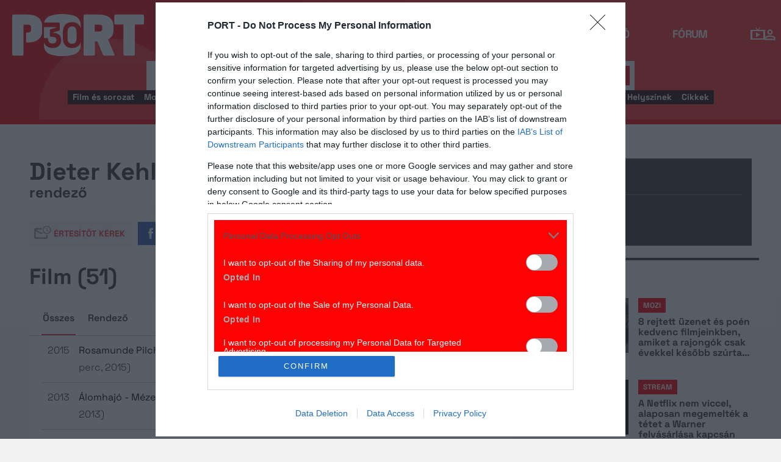

--- FILE ---
content_type: text/html; charset=UTF-8
request_url: https://port.hu/adatlap/szemely/dieter-kehler/person-18671?token=e20499ee15776055cd93564bebdee554
body_size: 30119
content:
<!DOCTYPE html>
<html lang="hu"
      xmlns:og="http://ogp.me/ns#"
      xmlns:fb="http://www.facebook.com/2008/fbml">
    <head prefix="og: http://ogp.me/ns#">
    <script type="text/javascript">
        const addEListener = window.addEventListener;
        const sTimeout = window.setTimeout;
        const DCL = 'DOMContentLoaded';
    </script>

        <link rel="manifest" href="/OneSignal/manifest.json">
    <meta charset="UTF-8">
            <meta name="viewport" content="width=device-width, initial-scale=1">
                
    <meta http-equiv="X-UA-Compatible" content="IE=11">
    <meta name="google-site-verification" content="tMfB8j6tfvQ-e9NkrLE3W95kDTpTnHtdhEi_19trTWY" />
    <meta name="apple-itunes-app" content="app-id=541579449">
    <meta name="google-play-app" content="app-id=com.portdata.tv">
    <meta name="facebook-domain-verification" content="j50i7kw74b6srl5qzhabtc8g6le2rw" />
    <meta property="og:site_name" content="PORT.hu" />
    <meta property="og:title" content="Dieter Kehler" />
    <meta name="robots" content="index, follow, noai, noimageai">

            <meta property="og:url" content="http://port.hu/adatlap/szemely/dieter-kehler/person-18671?token=e20499ee15776055cd93564bebdee554">
    
    <meta name="referrer" content="no-referrer-when-downgrade">
    <meta name="msapplication-square70x70logo" content="/favicons24/windows-tile-70x70.png">
<meta name="msapplication-square150x150logo" content="/favicons24/windows-tile-150x150.png">
<meta name="msapplication-square310x310logo" content="/favicons24/windows-tile-310x310.png">
<meta name="msapplication-TileImage" content="/favicons24/windows-tile-144x144.png">
<meta name="msapplication-TileColor" content="#EF3B39">
<link rel="apple-touch-icon-precomposed" sizes="152x152" href="/favicons24/apple-touch-icon-152x152-precomposed.png">
<link rel="apple-touch-icon-precomposed" sizes="120x120" href="/favicons24/apple-touch-icon-120x120-precomposed.png">
<link rel="apple-touch-icon-precomposed" sizes="76x76" href="/favicons24/apple-touch-icon-76x76-precomposed.png">
<link rel="apple-touch-icon-precomposed" sizes="60x60" href="/favicons24/apple-touch-icon-60x60-precomposed.png">
<link rel="apple-touch-icon-precomposed" sizes="144x144" href="/favicons24/apple-touch-icon-144x144-precomposed.png">
<link rel="apple-touch-icon-precomposed" sizes="114x114" href="/favicons24/apple-touch-icon-114x114-precomposed.png">
<link rel="apple-touch-icon-precomposed" sizes="72x72" href="/favicons24/apple-touch-icon-72x72-precomposed.png">
<link rel="apple-touch-icon" sizes="57x57" href="/favicons24/apple-touch-icon.png">
<link rel="icon" sizes="228x228" href="/favicons24/coast-icon-228x228.png">
<link rel="shortcut icon" href="/favicons24/favicon.ico">
<link rel="icon" type="image/png" sizes="64x64" href="/favicons24/favicon.png">
    <meta name="csrf-param" content="_csrf">
<meta name="csrf-token" content="zdZVJ0N2bUi_dnjuoh2tlojmh_nawDuAx2n7YrHpNJ2UmmBfLD9YPdQ5L4madcreypS_lamLSvOJO58Q55t_7w==">
    <title>Dieter Kehler</title>

    <meta property="og:type" content="website">
<meta property="og:title" content="Dieter Kehler">
<meta property="title" content="Dieter Kehler">
<meta property="description" content="rendező">
<meta property="og:description" content="rendező">
<link href="https://media.port.hu/assets/prod/88bb7c7e0b0f2d2d5d787dc13f18edfb/css/bootstrap.min.css?v=1768214302" rel="stylesheet">
<link href="/css/global.css?v=1768214150" rel="stylesheet">
<link href="/css/layout.css?v=1768214149" rel="stylesheet">
<link href="https://media.port.hu/assets/prod/845e7cacf9970ca76adae53f9bd8c019/dist/assets/owl.carousel.min.css?v=1768214302" rel="stylesheet">
<link href="/css/interstitial.css?v=1768214148" rel="stylesheet">
<link href="/css/carousel.css?v=1768214144" rel="stylesheet">
<link href="/css/endpage.css?v=1768214150" rel="stylesheet">
<link href="/css/widgets/related-content.css?v=1768214157" rel="stylesheet">
<link href="/css/comments.css?v=1768214145" rel="stylesheet">
<link href="https://media.port.hu/assets/prod/f7338e5f17a196e265ab76e502acc52f/css/typeahead.min.css?v=1768214302" rel="stylesheet">
<link href="https://media.port.hu/assets/prod/f7338e5f17a196e265ab76e502acc52f/css/typeahead-kv.min.css?v=1768214302" rel="stylesheet">
<link href="https://media.port.hu/assets/prod/284e92008d6ada3f5652cedbf5603cf6/css/kv-widgets.min.css?v=1768214302" rel="stylesheet">
<link href="/css/passport-login.css?v=1768214151" rel="stylesheet">
<script>
    var portPage = {
        section : "szemely",
        type : "szemely",
        tid: "pt18",
        canSubscribeOlimpiaNoti: false
    };
    
__passportHeader_config={"INDAPASS_URL":"https:\/\/indapass.hu\/","HEADER_URL":"https:\/\/indapass.hu\/jsfejlec2\/","LOGIN_URL":"https:\/\/daemon.indapass.hu\/http\/login","NOTI_URL":"https:\/\/noti.inda.hu\/","IDENT_URL":"https:\/\/management.ident.indapass.hu\/","partner_id":"port","loggedIn":false,"nick":false,"avatar":false,"hint":"https:\/\/indapass.hu\/static\/logo.php?h=Fa4DgzUUUZ5vov49HKA8OQ%3D%3D&type=spacer","hasFacebook":false,"providerExpired":false,"irresponsive":false,"miniHeader":true,"cookiePolicy":{"enabled":false,"text":"Friss <a id=\"_iph_cp_privacy\" href=\"\/adatvedelem\" target=\"_blank\">adatkezel\u00e9si  t\u00e1j\u00e9koztat\u00f3nkban<\/a> megtal\u00e1lod, hogyan gondoskodunk adataid  v\u00e9delm\u00e9r\u0151l. Oldalainkon HTTP-s\u00fctiket haszn\u00e1lunk a jobb m\u0171k\u00f6d\u00e9s\u00e9rt."},"links":{"loggedIn":[]},"disableNoti":true};
window.typeahead_7864e59a = {"highlight":true};
</script><link href="/img/prtre.css?v=1731927334" rel="stylesheet">
    <!-- Google Tag Manager -->
    <script>(function(w,d,s,l,i){w[l]=w[l]||[];w[l].push({'gtm.start':
    new Date().getTime(),event:'gtm.js'});var f=d.getElementsByTagName(s)[0],
    j=d.createElement(s),dl=l!='dataLayer'?'&l='+l:'';j.async=true;j.src=
    'https://www.googletagmanager.com/gtm.js?id='+i+dl;f.parentNode.insertBefore(j,f);
    })(window,document,'script','dataLayer','GTM-MNRSXGM');</script>
    <!-- End Google Tag Manager -->
         <!-- google ad exchange -->
     <script async src="https://securepubads.g.doubleclick.net/tag/js/gpt.js"></script>
    <script>
    var googletag = googletag || {};
    googletag.cmd = googletag.cmd || [];
    </script>

    <!-- mobile sticky hirdetes -->
    
    

    <!-- end of google ad exchange -->
        <!-- smart lazy -->
    <script type="text/javascript" src="//lib.wtg-ads.com/publisher/port.hu/add257a12dd60063ee4a.js" async></script>
    <!-- server: ptfr1 -->
    <script>
    //user adatok átadása javascriptbe
    var userIsGuest = true;var userId = false;    </script>

        <script type="text/javascript">
        var customTarget = '&';
        __passportIdentConfig = {
            // Ident elérhetősége
            IDENT_URL: "//management.ident.indapass.hu/",
            // Ident tag
            tid: 'pt18'
        };
    </script>
    <meta name="logcustomtarget" content="1"/>

  <!-- InMobi Choice. Consent Manager Tag v3.0 (for TCF 2.2) -->
<script type="text/javascript" async=true>
(function() {
  var host = 'port.hu';
  var element = document.createElement('script');
  var firstScript = document.getElementsByTagName('script')[0];
  var url = 'https://cmp.inmobi.com'
    .concat('/choice/', '4z9XXyvnuPTjK', '/', host, '/choice.js?tag_version=V3');
  var uspTries = 0;
  var uspTriesLimit = 3;
  element.async = true;
  element.type = 'text/javascript';
  element.src = url;

  firstScript.parentNode.insertBefore(element, firstScript);

  function makeStub() {
    var TCF_LOCATOR_NAME = '__tcfapiLocator';
    var queue = [];
    var win = window;
    var cmpFrame;

    function addFrame() {
      var doc = win.document;
      var otherCMP = !!(win.frames[TCF_LOCATOR_NAME]);

      if (!otherCMP) {
        if (doc.body) {
          var iframe = doc.createElement('iframe');

          iframe.style.cssText = 'display:none';
          iframe.name = TCF_LOCATOR_NAME;
          doc.body.appendChild(iframe);
        } else {
          setTimeout(addFrame, 5);
        }
      }
      return !otherCMP;
    }

    function tcfAPIHandler() {
      var gdprApplies;
      var args = arguments;

      if (!args.length) {
        return queue;
      } else if (args[0] === 'setGdprApplies') {
        if (
          args.length > 3 &&
          args[2] === 2 &&
          typeof args[3] === 'boolean'
        ) {
          gdprApplies = args[3];
          if (typeof args[2] === 'function') {
            args[2]('set', true);
          }
        }
      } else if (args[0] === 'ping') {
        var retr = {
          gdprApplies: gdprApplies,
          cmpLoaded: false,
          cmpStatus: 'stub'
        };

        if (typeof args[2] === 'function') {
          args[2](retr);
        }
      } else {
        if(args[0] === 'init' && typeof args[3] === 'object') {
          args[3] = Object.assign(args[3], { tag_version: 'V3' });
        }
        queue.push(args);
      }
    }

    function postMessageEventHandler(event) {
      var msgIsString = typeof event.data === 'string';
      var json = {};

      try {
        if (msgIsString) {
          json = JSON.parse(event.data);
        } else {
          json = event.data;
        }
      } catch (ignore) {}

      var payload = json.__tcfapiCall;

      if (payload) {
        window.__tcfapi(
          payload.command,
          payload.version,
          function(retValue, success) {
            var returnMsg = {
              __tcfapiReturn: {
                returnValue: retValue,
                success: success,
                callId: payload.callId
              }
            };
            if (msgIsString) {
              returnMsg = JSON.stringify(returnMsg);
            }
            if (event && event.source && event.source.postMessage) {
              event.source.postMessage(returnMsg, '*');
            }
          },
          payload.parameter
        );
      }
    }

    while (win) {
      try {
        if (win.frames[TCF_LOCATOR_NAME]) {
          cmpFrame = win;
          break;
        }
      } catch (ignore) {}

      if (win === window.top) {
        break;
      }
      win = win.parent;
    }
    if (!cmpFrame) {
      addFrame();
      win.__tcfapi = tcfAPIHandler;
      win.addEventListener('message', postMessageEventHandler, false);
    }
  };

  makeStub();

  function makeGppStub() {
    const CMP_ID = 10;
    const SUPPORTED_APIS = [
      '2:tcfeuv2',
      '6:uspv1',
      '7:usnatv1',
      '8:usca',
      '9:usvav1',
      '10:uscov1',
      '11:usutv1',
      '12:usctv1'
    ];

    window.__gpp_addFrame = function (n) {
      if (!window.frames[n]) {
        if (document.body) {
          var i = document.createElement("iframe");
          i.style.cssText = "display:none";
          i.name = n;
          document.body.appendChild(i);
        } else {
          window.setTimeout(window.__gpp_addFrame, 10, n);
        }
      }
    };
    window.__gpp_stub = function () {
      var b = arguments;
      __gpp.queue = __gpp.queue || [];
      __gpp.events = __gpp.events || [];

      if (!b.length || (b.length == 1 && b[0] == "queue")) {
        return __gpp.queue;
      }

      if (b.length == 1 && b[0] == "events") {
        return __gpp.events;
      }

      var cmd = b[0];
      var clb = b.length > 1 ? b[1] : null;
      var par = b.length > 2 ? b[2] : null;
      if (cmd === "ping") {
        clb(
          {
            gppVersion: "1.1", // must be “Version.Subversion”, current: “1.1”
            cmpStatus: "stub", // possible values: stub, loading, loaded, error
            cmpDisplayStatus: "hidden", // possible values: hidden, visible, disabled
            signalStatus: "not ready", // possible values: not ready, ready
            supportedAPIs: SUPPORTED_APIS, // list of supported APIs
            cmpId: CMP_ID, // IAB assigned CMP ID, may be 0 during stub/loading
            sectionList: [],
            applicableSections: [-1],
            gppString: "",
            parsedSections: {},
          },
          true
        );
      } else if (cmd === "addEventListener") {
        if (!("lastId" in __gpp)) {
          __gpp.lastId = 0;
        }
        __gpp.lastId++;
        var lnr = __gpp.lastId;
        __gpp.events.push({
          id: lnr,
          callback: clb,
          parameter: par,
        });
        clb(
          {
            eventName: "listenerRegistered",
            listenerId: lnr, // Registered ID of the listener
            data: true, // positive signal
            pingData: {
              gppVersion: "1.1", // must be “Version.Subversion”, current: “1.1”
              cmpStatus: "stub", // possible values: stub, loading, loaded, error
              cmpDisplayStatus: "hidden", // possible values: hidden, visible, disabled
              signalStatus: "not ready", // possible values: not ready, ready
              supportedAPIs: SUPPORTED_APIS, // list of supported APIs
              cmpId: CMP_ID, // list of supported APIs
              sectionList: [],
              applicableSections: [-1],
              gppString: "",
              parsedSections: {},
            },
          },
          true
        );
      } else if (cmd === "removeEventListener") {
        var success = false;
        for (var i = 0; i < __gpp.events.length; i++) {
          if (__gpp.events[i].id == par) {
            __gpp.events.splice(i, 1);
            success = true;
            break;
          }
        }
        clb(
          {
            eventName: "listenerRemoved",
            listenerId: par, // Registered ID of the listener
            data: success, // status info
            pingData: {
              gppVersion: "1.1", // must be “Version.Subversion”, current: “1.1”
              cmpStatus: "stub", // possible values: stub, loading, loaded, error
              cmpDisplayStatus: "hidden", // possible values: hidden, visible, disabled
              signalStatus: "not ready", // possible values: not ready, ready
              supportedAPIs: SUPPORTED_APIS, // list of supported APIs
              cmpId: CMP_ID, // CMP ID
              sectionList: [],
              applicableSections: [-1],
              gppString: "",
              parsedSections: {},
            },
          },
          true
        );
      } else if (cmd === "hasSection") {
        clb(false, true);
      } else if (cmd === "getSection" || cmd === "getField") {
        clb(null, true);
      }
      //queue all other commands
      else {
        __gpp.queue.push([].slice.apply(b));
      }
    };
    window.__gpp_msghandler = function (event) {
      var msgIsString = typeof event.data === "string";
      try {
        var json = msgIsString ? JSON.parse(event.data) : event.data;
      } catch (e) {
        var json = null;
      }
      if (typeof json === "object" && json !== null && "__gppCall" in json) {
        var i = json.__gppCall;
        window.__gpp(
          i.command,
          function (retValue, success) {
            var returnMsg = {
              __gppReturn: {
                returnValue: retValue,
                success: success,
                callId: i.callId,
              },
            };
            event.source.postMessage(msgIsString ? JSON.stringify(returnMsg) : returnMsg, "*");
          },
          "parameter" in i ? i.parameter : null,
          "version" in i ? i.version : "1.1"
        );
      }
    };
    if (!("__gpp" in window) || typeof window.__gpp !== "function") {
      window.__gpp = window.__gpp_stub;
      window.addEventListener("message", window.__gpp_msghandler, false);
      window.__gpp_addFrame("__gppLocator");
    }
  };

  makeGppStub();

  var uspStubFunction = function() {
    var arg = arguments;
    if (typeof window.__uspapi !== uspStubFunction) {
      setTimeout(function() {
        if (typeof window.__uspapi !== 'undefined') {
          window.__uspapi.apply(window.__uspapi, arg);
        }
      }, 500);
    }
  };

  var checkIfUspIsReady = function() {
    uspTries++;
    if (window.__uspapi === uspStubFunction && uspTries < uspTriesLimit) {
      console.warn('USP is not accessible');
    } else {
      clearInterval(uspInterval);
    }
  };

  if (typeof window.__uspapi === 'undefined') {
    window.__uspapi = uspStubFunction;
    var uspInterval = setInterval(checkIfUspIsReady, 6000);
  }
})();
</script>
<!-- End InMobi Choice. Consent Manager Tag v3.0 (for TCF 2.2) -->

    <!-- Hotjar Tracking Code for https://port.hu/ -->
    <script>
        (function(h,o,t,j,a,r){
            h.hj=h.hj||function(){(h.hj.q=h.hj.q||[]).push(arguments)};
            h._hjSettings={hjid:2063429,hjsv:6};
            a=o.getElementsByTagName('head')[0];
            r=o.createElement('script');r.async=1;
            r.src=t+h._hjSettings.hjid+j+h._hjSettings.hjsv;
            a.appendChild(r);
        })(window,document,'https://static.hotjar.com/c/hotjar-','.js?sv=');
    </script><script type="text/javascript" src="//indexhu.adocean.pl/files/js/ado.js"></script>
<script type="text/javascript">
    window.adocf = {};
    window.adocf.useDOMContentLoaded = true;
        var tagStr = document.querySelector('meta[name="keywords"]') ? document.querySelector('meta[name="keywords"]').getAttribute("content").replace(/\s/g, '') : "";

    /* (c)AdOcean 2003-2020 */
    if(typeof ado!=="object"){ado={};ado.config=ado.preview=ado.placement=ado.master=ado.slave=function(){};ado.blocked=true}
    ado.config({mode: "new", xml: false, consent: true, characterEncoding: true, attachReferrer: true, fpc: "auto", defaultServer: "indexhu.adocean.pl", cookieDomain: "SLD"});
    ado.preview({enabled: true});

            /* (c)AdOcean 2003-2020, MASTER: lSoBORCqbG3UtrDLzTZxJySzbeTi.2cv.H.IsWKnDCb.r7 */
        ado.master({id: "lSoBORCqbG3UtrDLzTZxJySzbeTi.2cv.H.IsWKnDCb.r7", server: "indexhu.adocean.pl", vars: typeof customTarget !== "undefined" ? customTarget : '', keys: tagStr });
    </script>

<script type="module">
    window.iap_zones = window.iap_zones || [];
    document.addEventListener('DOMContentLoaded', async () => {
    const { Loader } = await (await import("https://iap.cdn.indexvas.hu/Scripts.js")).default;
    setTimeout(() => {
    window.ADOLoader = new Loader({
        "debug": false,
        "stat": true,
        "engine": "AdOcean",
        "master": "lSoBORCqbG3UtrDLzTZxJySzbeTi.2cv.H.IsWKnDCb.r7",
        "customTarget": typeof customTarget !== "undefined" ? customTarget : '',
        "keywords": tagStr
    })
}, 1000);
})
</script>
</head>
<body class="device_desktop ">
    <!-- Google Tag Manager (noscript) -->
    <noscript><iframe src="https://www.googletagmanager.com/ns.html?id=GTM-MNRSXGM"
    height="0" width="0" style="display:none;visibility:hidden"></iframe></noscript>
    <!-- End Google Tag Manager (noscript) -->

    <div id="fb-root"></div>
    <script>(function(d, s, id) {
    var js, fjs = d.getElementsByTagName(s)[0];
    if (d.getElementById(id)) return;
    js = d.createElement(s); js.id = id;
    js.src = "//connect.facebook.net/hu_HU/sdk.js#xfbml=1&version=v2.8";
    fjs.parentNode.insertBefore(js, fjs);
    }(document, 'script', 'facebook-jssdk'));</script>



<div class="wrap">
    <header>
    <div class="circle circle--large"></div>
    <div class="circle circle--small"></div>
    <nav class="navigation">
    <div class="navigation__logo">
      <a href="/">
        <img src="/img/2024/icons/icon-logo-30.svg" alt="port-logo" class="navigation__logo--icon" />
      </a>
      <span class="navigation__logo--text">A KultPont</span>
    </div>
    <div class="navigation__links">
            <a href="/tv" class="navigation__links--text">TV</a>
            <a href="/film" class="navigation__links--text">Film</a>
            <a href="/port-magazin" class="navigation__links--text">Magazin</a>
            <a href="/koncert-zene" class="navigation__links--text">Zene</a>
            <a href="/kult" class="navigation__links--text">Kult</a>
            <a href="/jegy" class="navigation__links--text">Jegy</a>
            <a href="/radio" class="navigation__links--text">Rádió</a>
            <a href="/forum" class="navigation__links--text">Fórum</a>
        </div>
    <div class="navigation__buttons">
      <div class="navigation__buttons--button" id="navSbutton">
        <img src="/img/2024/icons/search.svg" alt="Search">
      </div>
      <div class="navigation__buttons--button">
        <!--<img src="/img/2024/icons/more.svg" alt="More">-->
		<a href="/tv" title="TV-oldal" id="tvmus"></a>
      </div>
            <div class="navigation__buttons--button" id="iPassHolder">
		<div id="passportHeader"></div>
        <!--<img src="/img/2024/icons/profile.svg" alt="Profile">-->
      </div>
    </div>
  </nav>
    <a class="adv-kapu">
    <section class="polygon">

</section>
    </a>
    <div class="search animated">
    <form id="w3" class="highlighted-searchbar search__layer" action="/kereso" method="get">    <label for="searchInput" class="searchbar">
		<input type="hidden" name="type" id="type" value="movie">
        <img src="/img/2024/icons/search-input.svg" alt="Search icon" class="search__layer--icon">
        <div class="form-group field-highlighted-search">

<div><input type="text" id="highlighted-search" class="search__layer--input form-control" name="q" placeholder="Keresel valamit?" autocomplete="off" data-krajee-typeahead="typeahead_7864e59a"></div>

<div class="help-block"></div>
</div>        <button type="submit" class="search__layer--btn">Keresés</button>
    </label>
    </form>    <div class="search__tags">
                    <a href="/kereso?type=movie&q=" class=" search__tags--element">Film és sorozat</a>
                    <a href="/programkereso/mozi-idorendben" class=" search__tags--element">Moziműsor</a>
                    <a href="/kereso?type=person&q=" class=" search__tags--element">Színész és alkotó</a>
                    <a href="/kereso?type=directing&q=" class=" search__tags--element">Színdarab</a>
                    <a href="/programkereso/szinhaz" class=" search__tags--element">Színházműsor</a>
                    <a href="/programkereso/zene" class=" search__tags--element">Koncert</a>
                    <a href="/programkereso/fesztival" class=" search__tags--element">Fesztivál</a>
                    <a href="/programkereso/kiallitas" class=" search__tags--element">Kiállítások</a>
                    <a href="/programkereso/egyeb" class=" search__tags--element">Egyéb események</a>
                    <a href="/kereso?type=place&q=" class=" search__tags--element">Helyszínek</a>
                    <a href="/kereso?type=article&q=" class=" search__tags--element">Cikkek</a>
            </div>
</div>
</header>
<script>
function helpPassLayer(){document.getElementsByClassName("navigation")[0].style.zIndex="6";}
var checkIndPass = setInterval(function(){if(document.getElementById("icon-user")){document.getElementById("icon-user").addEventListener("click", helpPassLayer); clearInterval(checkIndPass);}}, 500);
function sTop() {window.scrollTo({top: 0, behavior: 'smooth'});}
document.getElementById("navSbutton").addEventListener("click", sTop);
var headerObj = document.getElementsByTagName("header")[0];
var headerHeight = headerObj.offsetHeight;
var mainFrame = document.getElementsByClassName("wrap")[0];
function slimHeader(){
	if(headerObj.classList.value.search("kapubanner")==-1){
		var weDo = window.pageYOffset || document.documentElement.scrollTop;
		if(weDo>headerHeight){
			mainFrame.style.paddingTop = headerHeight+'px';
			headerObj.classList.add("slim");
		}else{
			mainFrame.style.paddingTop ='0px';
			headerObj.classList.remove("slim");
		}
	}else{
		mainFrame.style.paddingTop ='0px';
		headerObj.classList.remove("slim");
		window.removeEventListener("click", slimHeader);
	}
}
window.addEventListener("scroll", slimHeader);
</script>
    <div class="container css-table szemely">
        
<div class="topMargin advert">
    
                        <!-- (c)AdOcean 2003-2020, Port_Egyeb_LB -->
                        <div id="adoceanindexhumjjhgnlhpa" data-id="adoceanindexhumjjhgnlhpa" class="iap iap--ado empty bg--transparent ">
                            <script class="iap-script">
                                window.iap_zones = window.iap_zones || [];
                                window.iap_zones.push({"id":"adoceanindexhumjjhgnlhpa","empty":true,"lazy":false,"quality":false,"masterless":false,"area":"Port_Egyeb_LB","events":{"loaded":false,"visible":false,"viewed":false},"stat":{"site":"port","path":"\/adatlap\/szemely\/dieter-kehler\/person-18671?token=e20499ee15776055cd93564bebdee554","type":"szemely\/szemely"},"porthu":{"id":"adoceanindexhumjjhgnlhpa","section":"szemely","type":"szemely","device":"desktop","zone":"superleaderboard"}});
                            </script>
                        </div>
                    </div>

<div class="container endpage site-container" itemscope itemtype="http://schema.org/Person" itemid="http://port.hu/adatlap/szemely/dieter-kehler/person-18671?token=e20499ee15776055cd93564bebdee554">
    

<div class="document-top">
    <div class="document-top-left">
        <div class="title">
            <h1 itemprop="name">
                Dieter Kehler            </h1>
        </div>
        <div class="row details-box">
                            <div class="main-positions">rendező</div>
                <meta itemprop="jobTitle" content="rendező">
            
            <div>
                                
                            </div>

            <div>
                                
                            </div>

            
                    </div>
        <div class="social-block">
            <div class="user-line">
                <ul class="social-list">
                    <li><a href="#" class="port-btn icon mail-reminder " data-caption="Kérek értesítőt" data-toggleurl="/felhasznalo/portam/reminder-toggle" data-entity_id="person-18671"> Értesítőt kérek</a></li>
                    <li><a href="//www.facebook.com/share.php?u=http://port.hu/adatlap/szemely/dieter-kehler/person-18671&title=Dieter Kehler" class="port-btn share-fb" target="_blank">Megosztom</a></li>
                    <li>
                        <a href="#" class="port-btn share-whatsapp" data-title="Dieter Kehler" data-url="http://port.hu/adatlap/szemely/dieter-kehler/person-18671" title="Küldés Whatsappon"></a>
                    </li>
                    <li>
                        <a href="#" class="port-btn share-viber" data-title="Dieter Kehler" data-url="http://port.hu/adatlap/szemely/dieter-kehler/person-18671" title="Küldés Viberen"></a>
                    </li>
                    <li>
                        <a href="mailto:?subject=Dieter+Kehler&body=Dieter+Kehler%3Cbr%2F%3E%3Ca+href%3D%22http%3A%2F%2Fport.hu%2Fadatlap%2Fszemely%2Fdieter-kehler%2Fperson-18671%22+target%3D%22_blank%22%3Ehttp%3A%2F%2Fport.hu%2Fadatlap%2Fszemely%2Fdieter-kehler%2Fperson-18671%3C%2Fa%3E</a>" class="port-btn share-email" title="Küldés e-mailben"></a>
                    </li>
                </ul>
            </div>
        </div>
    </div>
    
    <div class="document-top-right side-box">
        <div class="person-records">
                                <div class="person-movie"><b>Film: </b> 51 db</div>
                                                                        </div>
        <hr class="dark-gray-separator"/>
        <div class="dark-gray narrow">
            <a href="#comments" class="comments-num ">
                                    <span class="num">1</span> hozzászólás
                            </a>

                    </div>
        
                </div>
</div>
    <div class="row full-container border-bottom person">
        <section class="table desktop">
        <!-- images -->
                        <!-- /images -->
        <div class="main-box">

            <div class="row main-container">
                
                <div class="row resp-side-box">
                    <div class="dark-gray">
                        <div class="person-records">
                                                        <div class="person-movie"><b>Film: </b> 51 db</div>
                                                                                                                                        </div>
                    </div>
                    <hr class="dark-gray-separator"/>
                    <div class="dark-gray narrow">
                        <a href="#comments" class="comments-num ">
                                                            <span class="num">1</span> hozzászólás
                                                    </a>

                                            </div>
                    <hr class="dark-gray-separator"/>

                    <div class="dark-gray">
                                            </div>
                </div>

                <!-- bio -->
                                <!-- /bio -->

                                    <meta itemprop="gender" content="férfi">
                                                <div class="advert person-info-top">
                    
                        <!-- (c)AdOcean 2003-2020, Port_Egyeb_RB -->
                        <div id="adoceanindexhutlokquifsp" data-id="adoceanindexhutlokquifsp" class="iap iap--ado empty bg--transparent ">
                            <script class="iap-script">
                                window.iap_zones = window.iap_zones || [];
                                window.iap_zones.push({"id":"adoceanindexhutlokquifsp","empty":true,"lazy":true,"quality":true,"masterless":false,"area":"Port_Egyeb_RB","events":{"loaded":false,"visible":false,"viewed":false},"stat":{"site":"port","path":"\/adatlap\/szemely\/dieter-kehler\/person-18671?token=e20499ee15776055cd93564bebdee554","type":"szemely\/szemely"},"porthu":{"id":"adoceanindexhutlokquifsp","section":"szemely","type":"szemely","device":"desktop","zone":"roadblock_a"}});
                            </script>
                        </div>
                                    </div>
                                    <!-- contributions -->
                                                                    <section class="row">
                        <div id="contributions-container">
                            <div class="">
                                                                                            <h2>Film (<span class="num">51</span>)<h2>
                                                                                                                </div>
                            
                                                            
                                <div class="contribution panel-group panel-white" id="movies" role="tablist" aria-multiselectable="true" style="display: block;">
                                    <div class="panel panel-default">
                                        <div class="panel-heading" role="tab" id="moviesHeading">
                                            <h4 class="panel-title" style="display: none;">
                                                <a role="button" data-toggle="collapse" class="heading-control" data-parent="#movies" href="#moviesCollapse" aria-expanded="true" aria-controls="moviesCollapse">
                                                    <span class="accordion-label">
                                                        Film (<span class="num">51</span>)
                                                    </span>
                                                </a>
                                            </h4>

                                            <div class="horiz-nav-container show-grad">
                                                <ul class="horiz-nav">
                                                                                                            <li class="active">
                                                            <a href="#" data-position-id="all">összes</a>
                                                        </li>
                                                                                                            <li >
                                                            <a href="#" data-position-id="1">rendező</a>
                                                        </li>
                                                                                                    </ul>
                                            </div>

                                        </div>

                                        <div id="moviesCollapse" class="panel-collapse collapse in" role="tabpanel" aria-labelledby="moviesHeading">
                                            <div class="panel-body">
                                                <ul class="panel-body-text-wrapper table single positions ">
                                                                                                                                                                                                                                                                                            <li data-position-id="1" class="first ">
                                                                <span class="release-date">2015</span>
                                                                <div class="release-info">
                                                                    <a href="/adatlap/film/tv/rosamunde-pilcher-tokeletes-boldogsag-rosamunde-pilcher-rundum-glucklich/movie-164848">Rosamunde Pilcher: Tökéletes boldogság</a>

                                                                                                                                            <span class="user-rating" title="Értékelés">8.2</span>
                                                                    
                                                                                                                                            <span class="onePosition">
                                                                            rendező                                                                        </span>
                                                                        <span class="allPosition">
                                                                            rendező                                                                        </span>
                                                                    
                                                                                                                                            (német romantikus dráma, 88 perc, 2015)
                                                                    
                                                                                                                                    </div>
                                                            </li>
                                                                                                                                                                                                                                                                                                                                                                                                                                                                    <li data-position-id="1" class="first ">
                                                                <span class="release-date">2013</span>
                                                                <div class="release-info">
                                                                    <a href="/adatlap/film/tv/alomhajo-mezeshetek-sziciliaban-hochzeitsreise-nach-sizilien/movie-167464">Álomhajó - Mézeshetek Szicíliában</a>

                                                                                                                                            <span class="user-rating" title="Értékelés">8.5</span>
                                                                    
                                                                                                                                            <span class="onePosition">
                                                                            rendező                                                                        </span>
                                                                        <span class="allPosition">
                                                                            rendező                                                                        </span>
                                                                    
                                                                                                                                            (német-osztrák filmdráma, 89 perc, 2013)
                                                                    
                                                                                                                                    </div>
                                                            </li>
                                                                                                                                                                                                                                                                                                                                                                                                                                                                    <li data-position-id="1" class="first ">
                                                                <span class="release-date">2013</span>
                                                                <div class="release-info">
                                                                    <a href="/adatlap/film/tv/alom-es-szerelem-rosamunde-pilcher-a-no-a-sziklan-rosamunde-pilcher-die-frau-auf-der-klippe/movie-141387">Álom és szerelem: Rosamunde Pilcher - A nő a sziklán</a>

                                                                                                                                            <span class="user-rating" title="Értékelés">7.6</span>
                                                                    
                                                                                                                                            <span class="onePosition">
                                                                            rendező                                                                        </span>
                                                                        <span class="allPosition">
                                                                            rendező                                                                        </span>
                                                                    
                                                                                                                                            (német romantikus dráma, 89 perc, 2013)
                                                                    
                                                                                                                                    </div>
                                                            </li>
                                                                                                                                                                                                                                                                                                                                                                                                                                                                    <li data-position-id="1" class="first ">
                                                                <span class="release-date">2013</span>
                                                                <div class="release-info">
                                                                    <a href="/adatlap/film/tv/alom-es-szerelem-rosamunde-pilcher-a-beigert-menyasszony-rosamunde-pilcher-die-versprochene-braut/movie-145455">Álom és szerelem: Rosamunde Pilcher - A beígért menyasszony</a>

                                                                                                                                            <span class="user-rating" title="Értékelés">8.1</span>
                                                                    
                                                                                                                                            <span class="onePosition">
                                                                            rendező                                                                        </span>
                                                                        <span class="allPosition">
                                                                            rendező                                                                        </span>
                                                                    
                                                                                                                                            (német romantikus dráma, 89 perc, 2013)
                                                                    
                                                                                                                                    </div>
                                                            </li>
                                                                                                                                                                                                                                                                                                                                                                                                                                                                    <li data-position-id="1" class="first ">
                                                                <span class="release-date">2012</span>
                                                                <div class="release-info">
                                                                    <a href="/adatlap/film/tv/alom-es-szerelem-rosamunde-pilcher-a-feher-galamb-titka-rosamunde-pilcher-das-geheimnis-der-weissen-taube/movie-129530">Álom és szerelem: Rosamunde Pilcher - A fehér galamb titka</a>

                                                                                                                                            <span class="user-rating" title="Értékelés">8.6</span>
                                                                    
                                                                                                                                            <span class="onePosition">
                                                                            rendező                                                                        </span>
                                                                        <span class="allPosition">
                                                                            rendező                                                                        </span>
                                                                    
                                                                                                                                            (német romantikus dráma, 89 perc, 2012)
                                                                    
                                                                                                                                        <ul class="eventDates">
                                                                                                                                                
                                                                                                                                                                                                                                    <li>
                                                                                    <span class="event-place">
                                                                                        <a href="/csatorna/tv/story4/tvchannel-228" class="event-place">
                                                                                            <span class="event-date-link">
                                                                                                STORY4:
                                                                                            </span>
                                                                                        </a>
                                                                                    </span>

                                                                                    <ul class="event-date">
                                                                                                                                                                                    <li class="highlighted">
                                                                                                <span class="event-date-link">
                                                                                                     szombat (jan. 24.) 22:55,                                                                                                </span>
                                                                                            </li>
                                                                                                                                                                                    <li class="highlighted">
                                                                                                <span class="event-date-link">
                                                                                                     vasárnap (jan. 25.) 06:00                                                                                                </span>
                                                                                            </li>
                                                                                                                                                                            </ul>
                                                                                </li>
                                                                                                                                                                                                                        </ul>
                                                                                                                                    </div>
                                                            </li>
                                                                                                                                                                                                                                                                                                                                                                                                                                                                    <li data-position-id="1" class="first ">
                                                                <span class="release-date">2011</span>
                                                                <div class="release-info">
                                                                    <a href="/adatlap/film/tv/alomhajo-mezeshetek-ausztraliaban-kreuzfahrt-ins-gluck-hochzeitsreise-nach-australien/movie-125957">Álomhajó - Mézeshetek Ausztráliában</a>

                                                                                                                                            <span class="user-rating" title="Értékelés">10</span>
                                                                    
                                                                                                                                            <span class="onePosition">
                                                                            rendező                                                                        </span>
                                                                        <span class="allPosition">
                                                                            rendező                                                                        </span>
                                                                    
                                                                                                                                            (német romantikus dráma, 90 perc, 2011)
                                                                    
                                                                                                                                    </div>
                                                            </li>
                                                                                                                                                                                                                                                                                                                                                                                                                                                                    <li data-position-id="1" class="first ">
                                                                <span class="release-date">2011</span>
                                                                <div class="release-info">
                                                                    <a href="/adatlap/film/tv/alom-es-szerelem-rosamunde-pilcher-angol-bor-rosamunde-pilcher-englischer-wein/movie-137217">Álom és szerelem: Rosamunde Pilcher - Angol bor</a>

                                                                                                                                            <span class="user-rating" title="Értékelés">7.5</span>
                                                                    
                                                                                                                                            <span class="onePosition">
                                                                            rendező                                                                        </span>
                                                                        <span class="allPosition">
                                                                            rendező                                                                        </span>
                                                                    
                                                                                                                                            (osztrák-német romantikus sorozat, 89 perc, 2011)
                                                                    
                                                                                                                                    </div>
                                                            </li>
                                                                                                                                                                                                                                                                                                                                                                                                                                                                    <li data-position-id="1" class="first ">
                                                                <span class="release-date">2011</span>
                                                                <div class="release-info">
                                                                    <a href="/adatlap/film/tv/alom-es-szerelem-nyar-szerelem-zurzavar-rosamunde-pilcher-sonntagskinder/movie-135031">Álom és szerelem - Nyár, szerelem, zűrzavar</a>

                                                                                                                                            <span class="user-rating" title="Értékelés">8.5</span>
                                                                    
                                                                                                                                            <span class="onePosition">
                                                                            rendező                                                                        </span>
                                                                        <span class="allPosition">
                                                                            rendező                                                                        </span>
                                                                    
                                                                                                                                            (német romantikus dráma, 90 perc, 2011)
                                                                    
                                                                                                                                    </div>
                                                            </li>
                                                                                                                                                                                                                                                                                                                                                                                                                                                                    <li data-position-id="1" class="first ">
                                                                <span class="release-date">2010</span>
                                                                <div class="release-info">
                                                                    <a href="/adatlap/film/tv/alomhajo-mezeshetek-a-bermudakon-kreuzfahrt-ins-gluck-hochzeitsreise-nach-bermuda/movie-144910">Álomhajó - Mézeshetek a Bermudákon</a>

                                                                                                                                            <span class="user-rating" title="Értékelés">5.5</span>
                                                                    
                                                                                                                                            <span class="onePosition">
                                                                            rendező                                                                        </span>
                                                                        <span class="allPosition">
                                                                            rendező                                                                        </span>
                                                                    
                                                                                                                                            (német romantikus dráma, 2010)
                                                                    
                                                                                                                                    </div>
                                                            </li>
                                                                                                                                                                                                                                                                                                                                                                                                                                                                    <li data-position-id="1" class="first ">
                                                                <span class="release-date">2010</span>
                                                                <div class="release-info">
                                                                    <a href="/adatlap/film/tv/alom-es-szerelem-rosamunde-pilcher-a-szerelem-szarnyai-rosamunde-pilcher-flugel-der-liebe/movie-128573">Álom és szerelem: Rosamunde Pilcher - A szerelem szárnyai</a>

                                                                                                                                            <span class="user-rating" title="Értékelés">7.1</span>
                                                                    
                                                                                                                                            <span class="onePosition">
                                                                            rendező                                                                        </span>
                                                                        <span class="allPosition">
                                                                            rendező                                                                        </span>
                                                                    
                                                                                                                                            (német romantikus dráma, 88 perc, 2010)
                                                                    
                                                                                                                                    </div>
                                                            </li>
                                                                                                                                                                                                                                                                                                                                                                                                                                                                    <li data-position-id="1" class="first ">
                                                                <span class="release-date">2010</span>
                                                                <div class="release-info">
                                                                    <a href="/adatlap/film/tv/utazas-a-boldogsag-fele-naszut-korfura-kreuzfahrt-ins-gluck-hochzeitsreise-nach-korfu/movie-155328">Utazás a boldogság felé: Nászút Korfura</a>

                                                                    
                                                                                                                                            <span class="onePosition">
                                                                            rendező                                                                        </span>
                                                                        <span class="allPosition">
                                                                            rendező                                                                        </span>
                                                                    
                                                                                                                                            (német romantikus film, 90 perc, 2010)
                                                                    
                                                                                                                                    </div>
                                                            </li>
                                                                                                                                                                                                                                                                                                                                                                                                                                                                    <li data-position-id="1" class="first hidden">
                                                                <span class="release-date">2010</span>
                                                                <div class="release-info">
                                                                    <a href="/adatlap/film/tv/rosamunde-pilcher-ketsegek-kozott-rosamunde-pilcher-im-zweifel-fur-die-liebe/movie-125082">Rosamunde Pilcher - Kétségek között</a>

                                                                                                                                            <span class="user-rating" title="Értékelés">7.6</span>
                                                                    
                                                                                                                                            <span class="onePosition">
                                                                            rendező                                                                        </span>
                                                                        <span class="allPosition">
                                                                            rendező                                                                        </span>
                                                                    
                                                                                                                                            (német romantikus dráma, 2010)
                                                                    
                                                                                                                                    </div>
                                                            </li>
                                                                                                                                                                                                                                                                                                                                                                                                                                                                    <li data-position-id="1" class="first hidden">
                                                                <span class="release-date">2010</span>
                                                                <div class="release-info">
                                                                    <a href="/adatlap/film/tv/charly-majom-a-csaladban-unser-charly/movie-38882">Charly, majom a családban</a>

                                                                                                                                            <span class="user-rating" title="Értékelés">6.4</span>
                                                                    
                                                                                                                                            <span class="onePosition">
                                                                            rendező                                                                        </span>
                                                                        <span class="allPosition">
                                                                            rendező                                                                        </span>
                                                                    
                                                                                                                                            (német filmsorozat, 45 perc, 2010)
                                                                    
                                                                                                                                        <ul class="eventDates">
                                                                                                                                                
                                                                                                                                                                                                                                    <li>
                                                                                    <span class="event-place">
                                                                                        <a href="/csatorna/tv/prime/tvchannel-215" class="event-place">
                                                                                            <span class="event-date-link">
                                                                                                Prime:
                                                                                            </span>
                                                                                        </a>
                                                                                    </span>

                                                                                    <ul class="event-date">
                                                                                                                                                                                    <li class="highlighted">
                                                                                                <span class="event-date-link">
                                                                                                     szerda (jan. 21.) 13:00,                                                                                                </span>
                                                                                            </li>
                                                                                                                                                                                    <li class="highlighted">
                                                                                                <span class="event-date-link">
                                                                                                     szerda (jan. 21.) 14:00,                                                                                                </span>
                                                                                            </li>
                                                                                                                                                                                    <li class="highlighted">
                                                                                                <span class="event-date-link">
                                                                                                     csütörtök (jan. 22.) 13:00,                                                                                                </span>
                                                                                            </li>
                                                                                                                                                                                    <li class="highlighted">
                                                                                                <span class="event-date-link">
                                                                                                     csütörtök (jan. 22.) 14:00,                                                                                                </span>
                                                                                            </li>
                                                                                                                                                                                    <li class="highlighted">
                                                                                                <span class="event-date-link">
                                                                                                     péntek (jan. 23.) 13:00,                                                                                                </span>
                                                                                            </li>
                                                                                                                                                                                    <li class="highlighted">
                                                                                                <span class="event-date-link">
                                                                                                     péntek (jan. 23.) 14:00,                                                                                                </span>
                                                                                            </li>
                                                                                                                                                                                    <li class="highlighted">
                                                                                                <span class="event-date-link">
                                                                                                     hétfő (jan. 26.) 13:40,                                                                                                </span>
                                                                                            </li>
                                                                                                                                                                                    <li class="highlighted">
                                                                                                <span class="event-date-link">
                                                                                                     hétfő (jan. 26.) 14:35,                                                                                                </span>
                                                                                            </li>
                                                                                                                                                                                    <li class="highlighted">
                                                                                                <span class="event-date-link">
                                                                                                     kedd (jan. 27.) 13:40,                                                                                                </span>
                                                                                            </li>
                                                                                                                                                                                    <li class="highlighted">
                                                                                                <span class="event-date-link">
                                                                                                     kedd (jan. 27.) 14:35,                                                                                                </span>
                                                                                            </li>
                                                                                                                                                                                    <li class="highlighted">
                                                                                                <span class="event-date-link">
                                                                                                     szerda (jan. 28.) 13:40,                                                                                                </span>
                                                                                            </li>
                                                                                                                                                                                    <li class="highlighted">
                                                                                                <span class="event-date-link">
                                                                                                     szerda (jan. 28.) 14:35,                                                                                                </span>
                                                                                            </li>
                                                                                                                                                                                    <li class="highlighted">
                                                                                                <span class="event-date-link">
                                                                                                     csütörtök (jan. 29.) 13:40,                                                                                                </span>
                                                                                            </li>
                                                                                                                                                                                    <li class="highlighted">
                                                                                                <span class="event-date-link">
                                                                                                     csütörtök (jan. 29.) 14:35,                                                                                                </span>
                                                                                            </li>
                                                                                                                                                                                    <li class="highlighted">
                                                                                                <span class="event-date-link">
                                                                                                     péntek (jan. 30.) 13:40,                                                                                                </span>
                                                                                            </li>
                                                                                                                                                                                    <li class="highlighted">
                                                                                                <span class="event-date-link">
                                                                                                     péntek (jan. 30.) 14:35,                                                                                                </span>
                                                                                            </li>
                                                                                                                                                                                    <li class="highlighted">
                                                                                                <span class="event-date-link">
                                                                                                     hétfő (febr. 2.) 13:00,                                                                                                </span>
                                                                                            </li>
                                                                                                                                                                                    <li class="highlighted">
                                                                                                <span class="event-date-link">
                                                                                                     hétfő (febr. 2.) 14:00,                                                                                                </span>
                                                                                            </li>
                                                                                                                                                                                    <li class="highlighted">
                                                                                                <span class="event-date-link">
                                                                                                     kedd (febr. 3.) 13:00,                                                                                                </span>
                                                                                            </li>
                                                                                                                                                                                    <li class="highlighted">
                                                                                                <span class="event-date-link">
                                                                                                     kedd (febr. 3.) 14:00                                                                                                </span>
                                                                                            </li>
                                                                                                                                                                            </ul>
                                                                                </li>
                                                                                                                                                                                                                        </ul>
                                                                                                                                    </div>
                                                            </li>
                                                                                                                                                                                                                                                                                                                                                                                                                                                                    <li data-position-id="1" class="first hidden">
                                                                <span class="release-date">2009</span>
                                                                <div class="release-info">
                                                                    <a href="/adatlap/film/tv/rosamunde-pilcher-oszi-szerelem-rosamunde-pilcher-eine-liebe-im-herbst/movie-104992">Rosamunde Pilcher -  Őszi szerelem</a>

                                                                                                                                            <span class="user-rating" title="Értékelés">7.5</span>
                                                                    
                                                                                                                                            <span class="onePosition">
                                                                            rendező                                                                        </span>
                                                                        <span class="allPosition">
                                                                            rendező                                                                        </span>
                                                                    
                                                                                                                                            (német romantikus dráma, 88 perc, 2009)
                                                                    
                                                                                                                                    </div>
                                                            </li>
                                                                                                                                                                                                                                                                                                                                                                                                                                                                    <li data-position-id="1" class="first hidden">
                                                                <span class="release-date">2008</span>
                                                                <div class="release-info">
                                                                    <a href="/adatlap/film/tv/szerelmek-es-hazugsagok-rebecca-ryman-wer-liebe-verspricht/movie-128615">Szerelmek és hazugságok</a>

                                                                                                                                            <span class="user-rating" title="Értékelés">2.3</span>
                                                                    
                                                                                                                                            <span class="onePosition">
                                                                            rendező                                                                        </span>
                                                                        <span class="allPosition">
                                                                            rendező                                                                        </span>
                                                                    
                                                                                                                                            (német filmdráma, 2008)
                                                                    
                                                                                                                                    </div>
                                                            </li>
                                                                                                                                                                                                                                                                                                                                                                                                                                                                    <li data-position-id="1" class="first hidden">
                                                                <span class="release-date">2008</span>
                                                                <div class="release-info">
                                                                    <a href="/adatlap/film/tv/rosamunde-pilcher-a-sziv-dallama-rosamunde-pilcher-melodie-der-liebe/movie-104504">Rosamunde Pilcher: A szív dallama</a>

                                                                                                                                            <span class="user-rating" title="Értékelés">8.9</span>
                                                                    
                                                                                                                                            <span class="onePosition">
                                                                            rendező                                                                        </span>
                                                                        <span class="allPosition">
                                                                            rendező                                                                        </span>
                                                                    
                                                                                                                                            (német romantikus dráma, 90 perc, 2008)
                                                                    
                                                                                                                                    </div>
                                                            </li>
                                                                                                                                                                                                                                                                                                                                                                                                                                                                    <li data-position-id="1" class="first hidden">
                                                                <span class="release-date">2008</span>
                                                                <div class="release-info">
                                                                    <a href="/adatlap/film/tv/sommerwellen/movie-133899">Sommerwellen</a>

                                                                    
                                                                                                                                            <span class="onePosition">
                                                                            rendező                                                                        </span>
                                                                        <span class="allPosition">
                                                                            rendező                                                                        </span>
                                                                    
                                                                                                                                            (2008)
                                                                    
                                                                                                                                    </div>
                                                            </li>
                                                                                                                                                                                                                                                                                                                                                                                                                                                                    <li data-position-id="1" class="first hidden">
                                                                <span class="release-date">2007</span>
                                                                <div class="release-info">
                                                                    <a href="/adatlap/film/tv/alom-es-szerelem-rosamunde-pilcher-a-szerelem-gyozelme-rosamunde-pilcher-sieg-der-liebe/movie-104762">Álom és szerelem: Rosamunde Pilcher - A szerelem győzelme</a>

                                                                                                                                            <span class="user-rating" title="Értékelés">6.8</span>
                                                                    
                                                                                                                                            <span class="onePosition">
                                                                            rendező                                                                        </span>
                                                                        <span class="allPosition">
                                                                            rendező                                                                        </span>
                                                                    
                                                                                                                                            (német romantikus dráma, 89 perc, 2007)
                                                                    
                                                                                                                                    </div>
                                                            </li>
                                                                                                                                                                                                                                                                                                                                                                                                                                                                    <li data-position-id="1" class="first hidden">
                                                                <span class="release-date">2007</span>
                                                                <div class="release-info">
                                                                    <a href="/adatlap/film/tv/rosamunde-pilcher-vagyak-foldje-rosamunde-pilcher-flugel-der-hoffnung/movie-88542">Rosamunde Pilcher: Vágyak földje</a>

                                                                                                                                            <span class="user-rating" title="Értékelés">7.5</span>
                                                                    
                                                                                                                                            <span class="onePosition">
                                                                            rendező                                                                        </span>
                                                                        <span class="allPosition">
                                                                            rendező                                                                        </span>
                                                                    
                                                                                                                                            (német romantikus dráma, 90 perc, 2007)
                                                                    
                                                                                                                                    </div>
                                                            </li>
                                                                                                                                                                                                                                                                                                                                                                                                                                                                    <li data-position-id="1" class="first hidden">
                                                                <span class="release-date">2007</span>
                                                                <div class="release-info">
                                                                    <a href="/adatlap/film/tv/rosamunde-pilcher-almaim-ferfija-rosamunde-pilcher-der-mann-meiner-traume/movie-103981">Rosamunde Pilcher - Álmaim férfija</a>

                                                                                                                                            <span class="user-rating" title="Értékelés">10</span>
                                                                    
                                                                                                                                            <span class="onePosition">
                                                                            rendező                                                                        </span>
                                                                        <span class="allPosition">
                                                                            rendező                                                                        </span>
                                                                    
                                                                                                                                            (német romantikus dráma, 88 perc, 2007)
                                                                    
                                                                                                                                    </div>
                                                            </li>
                                                                                                                                                                                                                                                                                                                                                                                                                                                                    <li data-position-id="1" class="first hidden">
                                                                <span class="release-date">2007</span>
                                                                <div class="release-info">
                                                                    <a href="/adatlap/film/tv/im-tal-der-wilden-rosen-vermachtnis-der-liebe/movie-96312">Im Tal der wilden Rosen: Vermächtnis der Liebe</a>

                                                                                                                                            <span class="user-rating" title="Értékelés">10</span>
                                                                    
                                                                                                                                            <span class="onePosition">
                                                                            rendező                                                                        </span>
                                                                        <span class="allPosition">
                                                                            rendező                                                                        </span>
                                                                    
                                                                                                                                            (német filmdráma, 90 perc, 2007)
                                                                    
                                                                                                                                    </div>
                                                            </li>
                                                                                                                                                                                                                                                                                                                                                                                                                                                                    <li data-position-id="1" class="first hidden">
                                                                <span class="release-date">2007</span>
                                                                <div class="release-info">
                                                                    <a href="/adatlap/film/tv/im-tal-der-wilden-rosen-im-herzen-der-wahrheit/movie-96568">Im Tal der wilden Rosen - Im Herzen der Wahrheit</a>

                                                                                                                                            <span class="user-rating" title="Értékelés">10</span>
                                                                    
                                                                                                                                            <span class="onePosition">
                                                                            rendező                                                                        </span>
                                                                        <span class="allPosition">
                                                                            rendező                                                                        </span>
                                                                    
                                                                                                                                            (német filmdráma, 2007)
                                                                    
                                                                                                                                    </div>
                                                            </li>
                                                                                                                                                                                                                                                                                                                                                                                                                                                                    <li data-position-id="1" class="first hidden">
                                                                <span class="release-date">2006</span>
                                                                <div class="release-info">
                                                                    <a href="/adatlap/film/tv/rosamunde-pilcher-vagyak-foldje-land-der-sehnsucht/movie-107930">Rosamunde Pilcher: Vágyak földje</a>

                                                                                                                                            <span class="user-rating" title="Értékelés">9.3</span>
                                                                    
                                                                                                                                            <span class="onePosition">
                                                                            rendező                                                                        </span>
                                                                        <span class="allPosition">
                                                                            rendező                                                                        </span>
                                                                    
                                                                                                                                            (osztrák-német romantikus dráma, 87 perc, 2006)
                                                                    
                                                                                                                                    </div>
                                                            </li>
                                                                                                                                                                                                                                                                                                                                                                                                                                                                    <li data-position-id="1" class="first hidden">
                                                                <span class="release-date">2006</span>
                                                                <div class="release-info">
                                                                    <a href="/adatlap/film/tv/rosamunde-pilcher-derult-egbol-szerelem-rosamunde-pilcher-und-plotzlich-war-es-liebe/movie-108222">Rosamunde Pilcher: Derült égből szerelem</a>

                                                                                                                                            <span class="user-rating" title="Értékelés">6.4</span>
                                                                    
                                                                                                                                            <span class="onePosition">
                                                                            rendező                                                                        </span>
                                                                        <span class="allPosition">
                                                                            rendező                                                                        </span>
                                                                    
                                                                                                                                            (osztrák-német romantikus dráma, 88 perc, 2006)
                                                                    
                                                                                                                                    </div>
                                                            </li>
                                                                                                                                                                                                                                                                                                                                                                                                                                                                    <li data-position-id="1" class="first hidden">
                                                                <span class="release-date">2006</span>
                                                                <div class="release-info">
                                                                    <a href="/adatlap/film/tv/rosamunde-pilcher-ahol-a-szerelem-kezdodik-rosamunde-pilcher-wo-die-liebe-begann/movie-108025">Rosamunde Pilcher: Ahol a szerelem kezdődik</a>

                                                                                                                                            <span class="user-rating" title="Értékelés">10</span>
                                                                    
                                                                                                                                            <span class="onePosition">
                                                                            rendező                                                                        </span>
                                                                        <span class="allPosition">
                                                                            rendező                                                                        </span>
                                                                    
                                                                                                                                            (osztrák-német romantikus dráma, 89 perc, 2006)
                                                                    
                                                                                                                                    </div>
                                                            </li>
                                                                                                                                                                                                                                                                                                                                                                                                                                                                    <li data-position-id="1" class="first hidden">
                                                                <span class="release-date">2006</span>
                                                                <div class="release-info">
                                                                    <a href="/adatlap/film/tv/rosamunde-pilcher-az-ebredes-nyara-rosamunde-pilcher-sommer-des-erwachens/movie-87983">Rosamunde Pilcher - Az ébredés nyara</a>

                                                                                                                                            <span class="user-rating" title="Értékelés">7.8</span>
                                                                    
                                                                                                                                            <span class="onePosition">
                                                                            rendező                                                                        </span>
                                                                        <span class="allPosition">
                                                                            rendező                                                                        </span>
                                                                    
                                                                                                                                            (osztrák-német romantikus dráma, 87 perc, 2006)
                                                                    
                                                                                                                                    </div>
                                                            </li>
                                                                                                                                                                                                                                                                                                                                                                                                                                                                    <li data-position-id="1" class="first hidden">
                                                                <span class="release-date">2006</span>
                                                                <div class="release-info">
                                                                    <a href="/adatlap/film/tv/a-vadrozsak-volgyeben-a-vilag-vegere-is-im-tal-der-wilden-rosen-bis-ans-ende-der-welt/movie-111481">A vadrózsák völgyében - A világ végére is</a>

                                                                                                                                            <span class="user-rating" title="Értékelés">8.6</span>
                                                                    
                                                                                                                                            <span class="onePosition">
                                                                            rendező                                                                        </span>
                                                                        <span class="allPosition">
                                                                            rendező                                                                        </span>
                                                                    
                                                                                                                                            (német romantikus dráma, 90 perc, 2006)
                                                                    
                                                                                                                                    </div>
                                                            </li>
                                                                                                                                                                                                                                                                                                                                                                                                                                                                    <li data-position-id="1" class="first hidden">
                                                                <span class="release-date">2006</span>
                                                                <div class="release-info">
                                                                    <a href="/adatlap/film/tv/im-tal-der-wilden-rosen/movie-102587">Im Tal der wilden Rosen</a>

                                                                                                                                            <span class="user-rating" title="Értékelés">10</span>
                                                                    
                                                                                                                                            <span class="onePosition">
                                                                            rendező                                                                        </span>
                                                                        <span class="allPosition">
                                                                            rendező                                                                        </span>
                                                                    
                                                                                                                                            (német filmsorozat, 90 perc, 2006)
                                                                    
                                                                                                                                    </div>
                                                            </li>
                                                                                                                                                                                                                                                                                                                                                                                                                                                                    <li data-position-id="1" class="first hidden">
                                                                <span class="release-date">2005</span>
                                                                <div class="release-info">
                                                                    <a href="/adatlap/film/tv/rosamunde-pilcher-a-szeretet-hagyateka-rosamunde-pilcher-vermachtnis-der-liebe/movie-84763">Rosamunde Pilcher: A szeretet hagyatéka</a>

                                                                                                                                            <span class="user-rating" title="Értékelés">8.8</span>
                                                                    
                                                                                                                                            <span class="onePosition">
                                                                            rendező                                                                        </span>
                                                                        <span class="allPosition">
                                                                            rendező                                                                        </span>
                                                                    
                                                                                                                                            (osztrák-német romantikus dráma, 87 perc, 2005)
                                                                    
                                                                                                                                    </div>
                                                            </li>
                                                                                                                                                                                                                                                                                                                                                                                                                                                                    <li data-position-id="1" class="first hidden">
                                                                <span class="release-date">2005</span>
                                                                <div class="release-info">
                                                                    <a href="/adatlap/film/tv/der-ferienarztauf-teneriffa/movie-102768">Der Ferienarzt...auf Teneriffa</a>

                                                                    
                                                                                                                                            <span class="onePosition">
                                                                            rendező                                                                        </span>
                                                                        <span class="allPosition">
                                                                            rendező                                                                        </span>
                                                                    
                                                                                                                                            (89 perc, 2005)
                                                                    
                                                                                                                                    </div>
                                                            </li>
                                                                                                                                                                                                                                                                                                                                                                                                                                                                    <li data-position-id="1" class="first hidden">
                                                                <span class="release-date">2004</span>
                                                                <div class="release-info">
                                                                    <a href="/adatlap/film/tv/alom-es-szerelem-rosamunde-pilcher-mely-erzelmek-rosamunde-pilcher-tiefe-der-gefuhle/movie-78325">Álom és szerelem: Rosamunde Pilcher: Mély érzelmek</a>

                                                                                                                                            <span class="user-rating" title="Értékelés">9.1</span>
                                                                    
                                                                                                                                            <span class="onePosition">
                                                                            rendező                                                                        </span>
                                                                        <span class="allPosition">
                                                                            rendező                                                                        </span>
                                                                    
                                                                                                                                            (német romantikus dráma, 89 perc, 2004)
                                                                    
                                                                                                                                    </div>
                                                            </li>
                                                                                                                                                                                                                                                                                                                                                                                                                                                                    <li data-position-id="1" class="first hidden">
                                                                <span class="release-date">2004</span>
                                                                <div class="release-info">
                                                                    <a href="/adatlap/film/tv/rosamunde-pilcher-szerelmi-jatszma-rosamunde-pilcher-liebe-im-spiel/movie-117520">Rosamunde Pilcher: Szerelmi játszma</a>

                                                                                                                                            <span class="user-rating" title="Értékelés">5.2</span>
                                                                    
                                                                                                                                            <span class="onePosition">
                                                                            rendező                                                                        </span>
                                                                        <span class="allPosition">
                                                                            rendező                                                                        </span>
                                                                    
                                                                                                                                            (osztrák-német romantikus film, 89 perc, 2004)
                                                                    
                                                                                                                                    </div>
                                                            </li>
                                                                                                                                                                                                                                                                                                                                                                                                                                                                    <li data-position-id="1" class="first hidden">
                                                                <span class="release-date">2004</span>
                                                                <div class="release-info">
                                                                    <a href="/adatlap/film/tv/rosamunde-pilcher-maradj-velem-rosamunde-pilcher-solange-es-dich-gibt/movie-87599">Rosamunde Pilcher: Maradj velem!</a>

                                                                                                                                            <span class="user-rating" title="Értékelés">9.3</span>
                                                                    
                                                                                                                                            <span class="onePosition">
                                                                            rendező                                                                        </span>
                                                                        <span class="allPosition">
                                                                            rendező                                                                        </span>
                                                                    
                                                                                                                                            (német romantikus dráma, 86 perc, 2004)
                                                                    
                                                                                                                                    </div>
                                                            </li>
                                                                                                                                                                                                                                                                                                                                                                                                                                                                    <li data-position-id="1" class="first hidden">
                                                                <span class="release-date">2004</span>
                                                                <div class="release-info">
                                                                    <a href="/adatlap/film/tv/rosamunde-pilcher-a-mennyorszag-kozeleben-rosamunde-pilcher-dem-himmel-so-nah/movie-78674">Rosamunde Pilcher: A mennyország közelében</a>

                                                                                                                                            <span class="user-rating" title="Értékelés">9.0</span>
                                                                    
                                                                                                                                            <span class="onePosition">
                                                                            rendező                                                                        </span>
                                                                        <span class="allPosition">
                                                                            rendező                                                                        </span>
                                                                    
                                                                                                                                            (osztrák-német romantikus dráma, 85 perc, 2004)
                                                                    
                                                                                                                                    </div>
                                                            </li>
                                                                                                                                                                                                                                                                                                                                                                                                                                                                    <li data-position-id="1" class="first hidden">
                                                                <span class="release-date">2004</span>
                                                                <div class="release-info">
                                                                    <a href="/adatlap/film/tv/rosamunde-pilcher-egy-nyar-alma-rosamunde-pilcher-traum-eines-sommers/movie-87472">Rosamunde Pilcher - Egy nyár álma</a>

                                                                                                                                            <span class="user-rating" title="Értékelés">8.6</span>
                                                                    
                                                                                                                                            <span class="onePosition">
                                                                            rendező                                                                        </span>
                                                                        <span class="allPosition">
                                                                            rendező                                                                        </span>
                                                                    
                                                                                                                                            (osztrák-német romantikus dráma, 85 perc, 2004)
                                                                    
                                                                                                                                    </div>
                                                            </li>
                                                                                                                                                                                                                                                                                                                                                                                                                                                                    <li data-position-id="1" class="first hidden">
                                                                <span class="release-date">2004</span>
                                                                <div class="release-info">
                                                                    <a href="/adatlap/film/tv/der-ferienarzt-am-gardasee/movie-86303">Der Ferienarzt am Gardasee</a>

                                                                    
                                                                                                                                            <span class="onePosition">
                                                                            rendező                                                                        </span>
                                                                        <span class="allPosition">
                                                                            rendező                                                                        </span>
                                                                    
                                                                                                                                            (90 perc, 2004)
                                                                    
                                                                                                                                    </div>
                                                            </li>
                                                                                                                                                                                                                                                                                                                                                                                                                                                                    <li data-position-id="1" class="first hidden">
                                                                <span class="release-date">2003</span>
                                                                <div class="release-info">
                                                                    <a href="/adatlap/film/tv/rosamunde-pilcher-csillaghullas-augusztusban-rosamunde-pilcher-sternschnuppen-im-august/movie-89032">Rosamunde Pilcher: Csillaghullás augusztusban</a>

                                                                                                                                            <span class="user-rating" title="Értékelés">6.8</span>
                                                                    
                                                                                                                                            <span class="onePosition">
                                                                            rendező                                                                        </span>
                                                                        <span class="allPosition">
                                                                            rendező                                                                        </span>
                                                                    
                                                                                                                                            (német romantikus dráma, 87 perc, 2003)
                                                                    
                                                                                                                                    </div>
                                                            </li>
                                                                                                                                                                                                                                                                                                                                                                                                                                                                    <li data-position-id="1" class="first hidden">
                                                                <span class="release-date">2003</span>
                                                                <div class="release-info">
                                                                    <a href="/adatlap/film/tv/rosamunde-pilcher-amit-a-szived-sug-rosamunde-pilcher-gewissheit-des-herzens/movie-81810">Rosamunde Pilcher: Amit a szíved súg</a>

                                                                                                                                            <span class="user-rating" title="Értékelés">6.3</span>
                                                                    
                                                                                                                                            <span class="onePosition">
                                                                            rendező                                                                        </span>
                                                                        <span class="allPosition">
                                                                            rendező                                                                        </span>
                                                                    
                                                                                                                                            (német-osztrák romantikus dráma, 85 perc, 2003)
                                                                    
                                                                                                                                    </div>
                                                            </li>
                                                                                                                                                                                                                                                                                                                                                                                                                                                                    <li data-position-id="1" class="first hidden">
                                                                <span class="release-date">2002</span>
                                                                <div class="release-info">
                                                                    <a href="/adatlap/film/tv/rosamunde-pilcher-a-vilag-vegeig-rosamunde-pilcher-bis-ans-ende-der-welt/movie-89023">Rosamunde Pilcher: A világ végéig</a>

                                                                                                                                            <span class="user-rating" title="Értékelés">7.5</span>
                                                                    
                                                                                                                                            <span class="onePosition">
                                                                            rendező                                                                        </span>
                                                                        <span class="allPosition">
                                                                            rendező                                                                        </span>
                                                                    
                                                                                                                                            (német romantikus dráma, 88 perc, 2002)
                                                                    
                                                                                                                                    </div>
                                                            </li>
                                                                                                                                                                                                                                                                                                                                                                                                                                                                    <li data-position-id="1" class="first hidden">
                                                                <span class="release-date">2001</span>
                                                                <div class="release-info">
                                                                    <a href="/adatlap/film/tv/rosamunde-pilcher-ujrakezdes-rosamunde-pilcher-kuste-der-traume/movie-88902">Rosamunde Pilcher: Újrakezdés</a>

                                                                                                                                            <span class="user-rating" title="Értékelés">8.3</span>
                                                                    
                                                                                                                                            <span class="onePosition">
                                                                            rendező                                                                        </span>
                                                                        <span class="allPosition">
                                                                            rendező                                                                        </span>
                                                                    
                                                                                                                                            (német romantikus dráma, 86 perc, 2001)
                                                                    
                                                                                                                                        <ul class="eventDates">
                                                                                                                                                
                                                                                                                                                                                                                                    <li>
                                                                                    <span class="event-place">
                                                                                        <a href="/csatorna/tv/story4/tvchannel-228" class="event-place">
                                                                                            <span class="event-date-link">
                                                                                                STORY4:
                                                                                            </span>
                                                                                        </a>
                                                                                    </span>

                                                                                    <ul class="event-date">
                                                                                                                                                                                    <li class="highlighted">
                                                                                                <span class="event-date-link">
                                                                                                     vasárnap (febr. 1.) 22:55                                                                                                </span>
                                                                                            </li>
                                                                                                                                                                            </ul>
                                                                                </li>
                                                                                                                                                                                                                        </ul>
                                                                                                                                    </div>
                                                            </li>
                                                                                                                                                                                                                                                                                                                                                                                                                                                                    <li data-position-id="1" class="first hidden">
                                                                <span class="release-date">2001</span>
                                                                <div class="release-info">
                                                                    <a href="/adatlap/film/tv/rosamunde-pilcher-a-mult-fuvallata-rosamunde-pilcher-wind-uber-dem-fluss/movie-88903">Rosamunde Pilcher: A múlt fuvallata</a>

                                                                                                                                            <span class="user-rating" title="Értékelés">8.3</span>
                                                                    
                                                                                                                                            <span class="onePosition">
                                                                            rendező                                                                        </span>
                                                                        <span class="allPosition">
                                                                            rendező                                                                        </span>
                                                                    
                                                                                                                                            (német romantikus dráma, 87 perc, 2001)
                                                                    
                                                                                                                                    </div>
                                                            </li>
                                                                                                                                                                                                                                                                                                                                                                                                                                                                    <li data-position-id="1" class="first hidden">
                                                                <span class="release-date">2000</span>
                                                                <div class="release-info">
                                                                    <a href="/adatlap/film/tv/rosamunde-pilcher-a-boldogsag-nyomaban-rosamunde-pilcher-der-lange-weg-zum-gluck/movie-80473">Rosamunde Pilcher: A boldogság nyomában</a>

                                                                                                                                            <span class="user-rating" title="Értékelés">8.1</span>
                                                                    
                                                                                                                                            <span class="onePosition">
                                                                            rendező                                                                        </span>
                                                                        <span class="allPosition">
                                                                            rendező                                                                        </span>
                                                                    
                                                                                                                                            (német romantikus dráma, 86 perc, 2000)
                                                                    
                                                                                                                                    </div>
                                                            </li>
                                                                                                                                                                                                                                                                                                                                                                                                                                                                    <li data-position-id="1" class="first hidden">
                                                                <span class="release-date">1999</span>
                                                                <div class="release-info">
                                                                    <a href="/adatlap/film/tv/rosamunde-pilcher-ketsegek-kozott-rosamunde-pilcher-klippen-der-liebe/movie-80887">Rosamunde Pilcher: Kétségek között</a>

                                                                                                                                            <span class="user-rating" title="Értékelés">7.1</span>
                                                                    
                                                                                                                                            <span class="onePosition">
                                                                            rendező                                                                        </span>
                                                                        <span class="allPosition">
                                                                            rendező                                                                        </span>
                                                                    
                                                                                                                                            (német-osztrák romantikus film, 86 perc, 1999)
                                                                    
                                                                                                                                        <ul class="eventDates">
                                                                                                                                                
                                                                                                                                                                                                                                    <li>
                                                                                    <span class="event-place">
                                                                                        <a href="/csatorna/tv/story4/tvchannel-228" class="event-place">
                                                                                            <span class="event-date-link">
                                                                                                STORY4:
                                                                                            </span>
                                                                                        </a>
                                                                                    </span>

                                                                                    <ul class="event-date">
                                                                                                                                                                                    <li class="highlighted">
                                                                                                <span class="event-date-link">
                                                                                                     szombat (jan. 31.) 23:55,                                                                                                </span>
                                                                                            </li>
                                                                                                                                                                                    <li class="highlighted">
                                                                                                <span class="event-date-link">
                                                                                                     vasárnap (febr. 1.) 07:55                                                                                                </span>
                                                                                            </li>
                                                                                                                                                                            </ul>
                                                                                </li>
                                                                                                                                                                                                                        </ul>
                                                                                                                                    </div>
                                                            </li>
                                                                                                                                                                                                                                                                                                                                                                                                                                                                    <li data-position-id="1" class="first hidden">
                                                                <span class="release-date">1998</span>
                                                                <div class="release-info">
                                                                    <a href="/adatlap/film/tv/rosamunde-pilcher-visszateres-a-paradicsomba-rosamunde-pilcher-ruckkehr-ins-paradies/movie-38930">Rosamunde Pilcher: Visszatérés a Paradicsomba</a>

                                                                                                                                            <span class="user-rating" title="Értékelés">7.5</span>
                                                                    
                                                                                                                                            <span class="onePosition">
                                                                            rendező                                                                        </span>
                                                                        <span class="allPosition">
                                                                            rendező                                                                        </span>
                                                                    
                                                                                                                                            (német-osztrák romantikus film, 90 perc, 1998)
                                                                    
                                                                                                                                    </div>
                                                            </li>
                                                                                                                                                                                                                                                                                                                                                                                                                                                                    <li data-position-id="1" class="first hidden">
                                                                <span class="release-date">1998</span>
                                                                <div class="release-info">
                                                                    <a href="/adatlap/film/tv/rosamunda-pilcher-rozsatovisek-rosamunde-pilcher-dornen-im-tal-der-blumen/movie-23462">Rosamunda Pilcher: Rózsatövisek</a>

                                                                                                                                            <span class="user-rating" title="Értékelés">7.3</span>
                                                                    
                                                                                                                                            <span class="onePosition">
                                                                            rendező                                                                        </span>
                                                                        <span class="allPosition">
                                                                            rendező                                                                        </span>
                                                                    
                                                                                                                                            (német filmdráma, 89 perc, 1998)
                                                                    
                                                                                                                                    </div>
                                                            </li>
                                                                                                                                                                                                                                                                                                                                                                                                                                                                    <li data-position-id="1" class="first hidden">
                                                                <span class="release-date">1998</span>
                                                                <div class="release-info">
                                                                    <a href="/adatlap/film/tv/herzflimmern/movie-103345">Herzflimmern</a>

                                                                    
                                                                                                                                            <span class="onePosition">
                                                                            rendező                                                                        </span>
                                                                        <span class="allPosition">
                                                                            rendező                                                                        </span>
                                                                    
                                                                                                                                            (172 perc, 1998)
                                                                    
                                                                                                                                    </div>
                                                            </li>
                                                                                                                                                                                                                                                                                                                                                                                                                                                                    <li data-position-id="1" class="first hidden">
                                                                <span class="release-date">1997</span>
                                                                <div class="release-info">
                                                                    <a href="/adatlap/film/tv/rosamunde-pilcher-a-masodik-lehetoseg-die-zweite-chance/movie-8824">Rosamunde Pilcher: A második lehetőség</a>

                                                                                                                                            <span class="user-rating" title="Értékelés">6.8</span>
                                                                    
                                                                                                                                            <span class="onePosition">
                                                                            rendező                                                                        </span>
                                                                        <span class="allPosition">
                                                                            rendező                                                                        </span>
                                                                    
                                                                                                                                            (német-osztrák romantikus dráma, 90 perc, 1997)
                                                                    
                                                                                                                                    </div>
                                                            </li>
                                                                                                                                                                                                                                                                                                                                                                                                                                                                    <li data-position-id="1" class="first hidden">
                                                                <span class="release-date">1996</span>
                                                                <div class="release-info">
                                                                    <a href="/adatlap/film/tv/rosamunda-pilcher-tengerparti-haz-rosamunda-pilcher-das-haus-an-der-kuste/movie-9234">Rosamunda Pilcher: Tengerparti ház</a>

                                                                                                                                            <span class="user-rating" title="Értékelés">7.5</span>
                                                                    
                                                                                                                                            <span class="onePosition">
                                                                            rendező                                                                        </span>
                                                                        <span class="allPosition">
                                                                            rendező                                                                        </span>
                                                                    
                                                                                                                                            (német romantikus sorozat, 90 perc, 1996)
                                                                    
                                                                                                                                    </div>
                                                            </li>
                                                                                                                                                                                                                                                                                                                                                                                                                                                                    <li data-position-id="1" class="first hidden">
                                                                <span class="release-date">1995</span>
                                                                <div class="release-info">
                                                                    <a href="/adatlap/film/tv/rosamunde-pilcher-bajos-kalandor-rosamunde-pilcher-wenn-nur-noch-liebe-zahlt/movie-88904">Rosamunde Pilcher: Bájos kalandor</a>

                                                                                                                                            <span class="user-rating" title="Értékelés">7.2</span>
                                                                    
                                                                                                                                            <span class="onePosition">
                                                                            rendező                                                                        </span>
                                                                        <span class="allPosition">
                                                                            rendező                                                                        </span>
                                                                    
                                                                                                                                            (német romantikus dráma, 89 perc, 1995)
                                                                    
                                                                                                                                    </div>
                                                            </li>
                                                                                                                                                                                                                                                                                                                                                                                                                                                                    <li data-position-id="1" class="first hidden">
                                                                <span class="release-date">1993</span>
                                                                <div class="release-info">
                                                                    <a href="/adatlap/film/tv/alom-es-szerelem-rosamunde-pilcher/movie-85408">Álom és szerelem</a>

                                                                                                                                            <span class="user-rating" title="Értékelés">7.3</span>
                                                                    
                                                                                                                                            <span class="onePosition">
                                                                            rendező                                                                        </span>
                                                                        <span class="allPosition">
                                                                            rendező                                                                        </span>
                                                                    
                                                                                                                                            (német tévéfilmsorozat, 90 perc, 1993)
                                                                    
                                                                                                                                    </div>
                                                            </li>
                                                                                                                                                                                                                                                                                                                                                                                                                                                                    <li data-position-id="1" class="first hidden">
                                                                <span class="release-date">1993</span>
                                                                <div class="release-info">
                                                                    <a href="/adatlap/film/tv/rosamunde-pilcher/movie-162460">Rosamunde Pilcher</a>

                                                                                                                                            <span class="user-rating" title="Értékelés">10</span>
                                                                    
                                                                                                                                            <span class="onePosition">
                                                                            rendező                                                                        </span>
                                                                        <span class="allPosition">
                                                                            rendező                                                                        </span>
                                                                    
                                                                                                                                            (német-osztrák tévéfilmsorozat, 90 perc, 1993)
                                                                    
                                                                                                                                    </div>
                                                            </li>
                                                                                                                                                                                                                                                                                                                                        <div class="complete-list-btn"><a href=""  data-target="#moviesCollapse">Teljes lista</a></div>
                                                                                                    </ul>
                                            </div>
                                        </div>
                                    </div>
                                </div>
                            
                            
                                                        </div>
                                                        <div id="contributions-container-other">
                            
                            
                            
                            <!-- comments -->
                            <div class="row comments comments-container " id="comments">
                                
<a name="comments"></a>
<div class="row comments">
        <div class="comments-header">
        <h2>Hozzászólások</h2>
    </div>
    
    </div>

<div id="new_comment" class="row form">
            <form id="w0" action="/comment/add?redirect_to=%2Fadatlap%2Fszemely%2Fdieter-kehler%2Fperson-18671%3Ftoken%3De20499ee15776055cd93564bebdee554" method="post" enctype="multipart/form-data">
<input type="hidden" name="_csrf" value="zdZVJ0N2bUi_dnjuoh2tlojmh_nawDuAx2n7YrHpNJ2UmmBfLD9YPdQ5L4madcreypS_lamLSvOJO58Q55t_7w==">
        <div class="form-group field-comments-reply_comment_id">

<input type="hidden" id="comments-reply_comment_id" class="form-control" name="Comments[reply_comment_id]">

<div class="help-block"></div>
</div>        <div class="form-group field-comments-entity_id">

<input type="hidden" id="comments-entity_id" class="form-control" name="Comments[entity_id]" value="person-18671">

<div class="help-block"></div>
</div>        <div class="form-group field-comments-topic_title">

<input type="hidden" id="comments-topic_title" class="form-control" name="Comments[topic_title]" value="Dieter Kehler">

<div class="help-block"></div>
</div>        <div class="form-group field-comments-topic_id">

<input type="hidden" id="comments-topic_id" class="form-control" name="Comments[topic_id]" value="83974">

<div class="help-block"></div>
</div>
        <div class="col-xs-1 user">
                            <i></i>
                    </div>

        <div class="col-xs-11">
            <div id="reply-comment-id" class="hidden">
                <a href="#" class="cancel-reply glyphicon glyphicon-remove-circle" title="Mégsem válaszolok"></a>
                <span class="reply-to-details">

                </span>
            </div>

            <div class="form-group field-comments-comment required">

<textarea id="comments-comment" class="form-control" name="Comments[comment]" rows="1" placeholder="Szólj hozzá!" style="box-sizing: border-box; resize: none;" data-autoresize="1" aria-required="true"></textarea>

<div class="help-block"></div>
</div>
            <div class="row message-tools">
                <div class="form-group spoiler">
                    <a href="#" class="spoiler-btn">Spoiler</a>
                </div>

                <div class="send-ctrls">
                    <div class="form-group offtopic">
                        <label class="checkbox offtopic">
                            <input type="hidden" name="Comments[offtopic]" value="0"><input type="checkbox" id="comments-offtopic" name="Comments[offtopic]" value="1">                            <span class="custom-checkbox"></span>
                            <span class="label">Offtopik</span>
                        </label>
                    </div>

                    <button type="submit" id="comment_submit" class="port-btn red disabled">Elküld</button>                </div>

                            </div>
        </div>

        </form>    </div>


    

<div id="w1" class="list-view"><div class="comment-filters"></div>
<div class="comment-container  ">
    <a name="comment-4518646"></a>
    <div class="row comments">
        <div class="col-xs-1 user">
                                                                        <img src='https://avatar.indapass.hu/eec21db63eaf067bd43aee106d04f5d2_m.jpg?1566489579' class="avatar">
                                                                    </div>

        <div class="col-xs-11">
            
            <div class="row header">
                                                                            <span class="name">grosz_i</span>
                                    
                <span class="date">
                    2021 dec. 03. - 12:03:55                </span>

                
                                    <span class="row reply-to">
                                            </span>
                
                            </div>

            <div class="row message">
                                    <div class="message-text">
                        <br />
Interjú Dieter Kehler rendezővel (RTV - rtv-Zeitschrift) - 2019. júl. 11.<br />
Kehler úr, nemrég (2019. II. 26-án) elhunyt Rosamunde Pilcher. Ön az írónő számos könyvéből, novellájából készített filmet és a szerzőt személyesen is ismerte. Tulajdonképpen milyen ember is volt az írónő?<br />
<br />
Dieter Kehler: Több mint 35 Rosamunde Pilcher filmet rendeztem,  és közben Rose-t, mint ahogy a barátai, családtagjai Pilchert hívják, nem csupán megismertem, hanem ebből személyes barátság is kialakult, amiről nem szívesen mondtam volna le. Nagyra értékelem a humorát, egyéni sármját, a bámulatos tehetségét, a család iránti elkötelezettségét és a realitásérzékét. Lényegében mindenkit elbűvöl, akivel megismerkedik.<br />
<br />
Halála mekkora vesztesség a tévébirodalom számára? <br />
<br />
Dieter Kehler: Rosamunde Pilcherrel véget ér egy korszak, ami Németországot jelentősen egybekapcsolta Angliával, mind pozitív, mind negatív vonatkozásban. Az alkotása azonban továbbra is fennmarad, tovább él. Az ő egyéni víziója és álma egy eszményi világról úgy tűnik, ma újra egyre nagyobb jelentőséget kap. „Valószínű születnek újabb mesék” - mint ahogy Rose írja - mert a mai világ, a politikai realitás alapján, cseppet sem néz ki ennyire rózsaszínben.<br />
<br />
Mennyire nőtt Önnek Cornwall, ill. Dél-Anglia a szívéhez?<br />
<br />
Dieter Kehler: Anglia déli partja - vagyis Cornwall, Devonshire, Somerset, Dorset számomra gyerekkorom óta ismerős. Iskolásként, majd egyetemista diákként a szüleimmel baráti családoknál töltöttünk minden vakációnkat, itt éltem át az első szerelmet, itt volt az első csók… és itt tanultam meg az angolkeringőt. Szóval a Dél-Angliai tengerpart nem csak a 35 Pilcher-film kapcsán nőtt a szívemhez. Az enyhe klímájával, az egzotikus flórájával Európa egyik legszebb részének tartom. <br />
<br />
Van-e az Ön számára kedvenc Pilcher szereplő?<br />
<br />
Dieter Kehler: Erre a kérdésre nem tudok egyértelmű nemet mondani. Mint rendező, számomra minden jó és tehetséges színész a kedvencem, és megpróbálom a rendezésem során a képességeikből kihozni a lehetőleg az optimumot. Ez egyébként érvényes minden színészre, a kevésbé tehetségesekre egyaránt. Személyes szimpátiákat, vagy antipátiákat minden esetben távol igyekszem távol tartani a szakmai életemtől.<br />
                    </div>

                            </div>

            <div class="row action-links">

                
                                                        <a href="#" class="reply-button" data-comment-id="4518646" data-username=grosz_i>Válasz</a>
                
                
            </div>
        </div>
    </div>
</div>


</div>
                            </div>
                            <!-- /comments -->
                            </div>                                   
                        </section>
                                        <!-- /contributions -->
                
                

                <div id="show-edgebox-widget"></div>

                <div class="advert">
                    
                        <!-- (c)AdOcean 2003-2020, Port_Egyeb_RB_B -->
                        <div id="adoceanindexhuqmfrdssjnk" data-id="adoceanindexhuqmfrdssjnk" class="iap iap--ado empty bg--transparent ">
                            <script class="iap-script">
                                window.iap_zones = window.iap_zones || [];
                                window.iap_zones.push({"id":"adoceanindexhuqmfrdssjnk","empty":true,"lazy":true,"quality":false,"masterless":false,"area":"Port_Egyeb_RB_B","events":{"loaded":false,"visible":false,"viewed":false},"stat":{"site":"port","path":"\/adatlap\/szemely\/dieter-kehler\/person-18671?token=e20499ee15776055cd93564bebdee554","type":"szemely\/szemely"},"porthu":{"id":"adoceanindexhuqmfrdssjnk","section":"szemely","type":"szemely","device":"desktop","zone":"roadblock_b"}});
                            </script>
                        </div>
                                    </div>

                <div class="advert fix-advert">
                                    </div>

                <section class="row no-hr">
                    
                                        
                </section>
            </div>
        </div>
        <!-- /main -->

        <!-- side -->
        <div class="side-box">
            <!-- advert -->
            
                        <!-- (c)AdOcean 2003-2020, Port_PR_ajanlo_Desktop -->
                        <div id="ado-gOXxWRwvDFOT1myMEydqRqN.0EZKH8Ombhww_g95X.r.t7" data-id="ado-gOXxWRwvDFOT1myMEydqRqN.0EZKH8Ombhww_g95X.r.t7" class="iap iap--ado empty bg--transparent ad-label--hidden ad-label--ghost">
                            <script class="iap-script">
                                window.iap_zones = window.iap_zones || [];
                                window.iap_zones.push({"id":"ado-gOXxWRwvDFOT1myMEydqRqN.0EZKH8Ombhww_g95X.r.t7","empty":true,"lazy":false,"quality":false,"masterless":true,"area":"Port_PR_ajanlo_Desktop","events":{"loaded":false,"visible":false,"viewed":false},"stat":{"site":"port","path":"\/adatlap\/szemely\/dieter-kehler\/person-18671?token=e20499ee15776055cd93564bebdee554","type":"szemely\/szemely"},"porthu":{"id":"ado-gOXxWRwvDFOT1myMEydqRqN.0EZKH8Ombhww_g95X.r.t7","section":"szemely","type":"szemely","device":"desktop","zone":"pr"}});
                            </script>
                        </div>
                    
            <div class="advert">
                
                        <!-- (c)AdOcean 2003-2020, Port_Egyeb_HP -->
                        <div id="adoceanindexhupicrcqrskb" data-id="adoceanindexhupicrcqrskb" class="iap iap--ado empty bg--transparent ">
                            <script class="iap-script">
                                window.iap_zones = window.iap_zones || [];
                                window.iap_zones.push({"id":"adoceanindexhupicrcqrskb","empty":true,"lazy":false,"quality":true,"masterless":false,"area":"Port_Egyeb_HP","events":{"loaded":false,"visible":false,"viewed":false},"stat":{"site":"port","path":"\/adatlap\/szemely\/dieter-kehler\/person-18671?token=e20499ee15776055cd93564bebdee554","type":"szemely\/szemely"},"porthu":{"id":"adoceanindexhupicrcqrskb","section":"szemely","type":"szemely","device":"desktop","zone":"half_page"}});
                            </script>
                        </div>
                                </div>

            <section class="block-container">
    <h1 class="box-heading">
        <span>Címlapon</span>
        <span></span>
    </h1>
    <section class="row block row4ticket_small row-1-detailed">
        <div class="column-container item-container">
                            					<div class="article-rec-element">
						<a href="/cikk/mozi/8-rejtett-uzenet-es-poen-kedvenc-filmjeinkben-amiket-a-rajongok-csak-evekkel-kesobb-szurtak-ki/article-121926" class="are-img-link">
															<img loading="lazy" src="https://media.port.hu/images/001/783/160x90/292.webp">
													</a>
						<div class="are-img-right">
							<span>mozi</span>
							<a href="/cikk/mozi/8-rejtett-uzenet-es-poen-kedvenc-filmjeinkben-amiket-a-rajongok-csak-evekkel-kesobb-szurtak-ki/article-121926">8 rejtett üzenet és poén kedvenc filmjeinkben, amiket a rajongók csak évekkel később szúrtak ki</a>
													</div>
					</div>
                                            					<div class="article-rec-element">
						<a href="/cikk/stream/a-netflix-nem-viccel-alaposan-megemeltek-a-tetet-a-warner-felvasarlasa-kapcsan/article-121924" class="are-img-link">
															<img loading="lazy" src="https://media.port.hu/images/001/783/160x90/342.webp">
													</a>
						<div class="are-img-right">
							<span>stream</span>
							<a href="/cikk/stream/a-netflix-nem-viccel-alaposan-megemeltek-a-tetet-a-warner-felvasarlasa-kapcsan/article-121924">A Netflix nem viccel, alaposan megemelték a tétet a Warner felvásárlása kapcsán </a>
													</div>
					</div>
                                            					<div class="article-rec-element">
						<a href="/cikk/mozi/mar-david-lynch-legelso-filmje-is-felkavaroan-bizarr-volt/article-121928" class="are-img-link">
															<img loading="lazy" src="https://media.port.hu/images/001/214/160x90/846.jpg">
													</a>
						<div class="are-img-right">
							<span>mozi</span>
							<a href="/cikk/mozi/mar-david-lynch-legelso-filmje-is-felkavaroan-bizarr-volt/article-121928">Már David Lynch legelső filmje is felkavaróan bizarr volt</a>
													</div>
					</div>
                                            					<div class="article-rec-element">
						<a href="/cikk/mozi/kevin-costnerrel-sem-akar-mindenki-egyutt-dolgozni-ime-a-szinesz-aki-siman-kikosarazta/article-121908" class="are-img-link">
															<img loading="lazy" src="https://media.port.hu/images/001/783/160x90/248.webp">
													</a>
						<div class="are-img-right">
							<span>mozi</span>
							<a href="/cikk/mozi/kevin-costnerrel-sem-akar-mindenki-egyutt-dolgozni-ime-a-szinesz-aki-siman-kikosarazta/article-121908">Kevin Costnerrel sem akar mindenki együtt dolgozni – íme a színész, aki simán kikosarazta </a>
													</div>
					</div>
                                            					<div class="article-rec-element">
						<a href="/cikk/mozi/eletrajzi-film-keszul-a-vilaghiru-mesemondorol-andersenrol-mar-az-is-megvan-ki-rendezi/article-121920" class="are-img-link">
															<img loading="lazy" src="https://media.port.hu/images/001/783/160x90/260.webp">
													</a>
						<div class="are-img-right">
							<span>mozi</span>
							<a href="/cikk/mozi/eletrajzi-film-keszul-a-vilaghiru-mesemondorol-andersenrol-mar-az-is-megvan-ki-rendezi/article-121920">Életrajzi film készül a világhírű mesemondóról, Andersenről – már az is megvan, ki rendezi </a>
													</div>
					</div>
                                    </div>
    </section>
</section>
            <div class="advert">
                            </div>
            
            <div class="advert">
                
                        <!-- (c)AdOcean 2003-2020, Port_Ticket_Adatlapok_MR_B -->
                        <div id="ado-0iTnJSbJd3gLSOt_3O5OReWzo45dKJKz33TJK2PDxSz.l7" data-id="ado-0iTnJSbJd3gLSOt_3O5OReWzo45dKJKz33TJK2PDxSz.l7" class="iap iap--ado empty bg--transparent ">
                            <script class="iap-script">
                                window.iap_zones = window.iap_zones || [];
                                window.iap_zones.push({"id":"ado-0iTnJSbJd3gLSOt_3O5OReWzo45dKJKz33TJK2PDxSz.l7","empty":true,"lazy":true,"quality":false,"masterless":true,"area":"Port_Ticket_Adatlapok_MR_B","events":{"loaded":false,"visible":false,"viewed":false},"stat":{"site":"port","path":"\/adatlap\/szemely\/dieter-kehler\/person-18671?token=e20499ee15776055cd93564bebdee554","type":"szemely\/szemely"},"porthu":{"id":"ado-0iTnJSbJd3gLSOt_3O5OReWzo45dKJKz33TJK2PDxSz.l7","section":"szemely","type":"szemely","device":"desktop","zone":"ticket"}});
                            </script>
                        </div>
                                </div>
            
            <section class="block-container">
    <section class="block-title disabled">
        <h1>
            <span class="block-title-label">
                Legolvasottabb cikkeink            </span>

            <ul class="title-tags">

            </ul>
        </h1>
    </section>
    <section class="row block row4ticket_small row-1-detailed">
        <div class="column-container item-container">

                            					<div class="article-rec-element">
						<a href="/cikk/stream/5-alulertekelt-sci-fi-sorozat-amit-egy-hetvege-alatt-le-tudsz-daralni/article-121362" class="are-img-link">
															<img loading="lazy" src="https://media.port.hu/images/001/780/160x90/184.webp">
													</a>
						<div class="are-img-right">
							<span>stream</span>
							<a href="/cikk/stream/5-alulertekelt-sci-fi-sorozat-amit-egy-hetvege-alatt-le-tudsz-daralni/article-121362">5 alulértékelt sci-fi sorozat, amit egy hétvége alatt le tudsz darálni</a>
													</div>
					</div>
                                            					<div class="article-rec-element">
						<a href="/cikk/stream/henry-cavill-hamarosan-erkezo-sci-fi-eposza-lehet-az-evtized-sorozata/article-121884" class="are-img-link">
															<img loading="lazy" src="https://media.port.hu/images/001/566/160x90/864.webp">
													</a>
						<div class="are-img-right">
							<span>stream</span>
							<a href="/cikk/stream/henry-cavill-hamarosan-erkezo-sci-fi-eposza-lehet-az-evtized-sorozata/article-121884">Henry Cavill hamarosan érkező sci-fi eposza lehet az évtized sorozata</a>
													</div>
					</div>
                                            					<div class="article-rec-element">
						<a href="/cikk/mozi/5-megalazo-dolog-amit-a-sztaroktol-kertek-egy-meghallgatason/article-121476" class="are-img-link">
															<img loading="lazy" src="https://media.port.hu/images/001/780/160x90/676.webp">
													</a>
						<div class="are-img-right">
							<span>mozi</span>
							<a href="/cikk/mozi/5-megalazo-dolog-amit-a-sztaroktol-kertek-egy-meghallgatason/article-121476">5 megalázó dolog, amit a sztároktól kértek egy meghallgatáson</a>
													</div>
					</div>
                                            					<div class="article-rec-element">
						<a href="/cikk/tv/kincsvadaszok-molnar-viktor-csunyan-beszolt-nagyhazi-lorincnek-de-o-nem-hagyta-magat/article-121686" class="are-img-link">
															<img loading="lazy" src="https://media.port.hu/images/001/781/160x90/810.webp">
													</a>
						<div class="are-img-right">
							<span>tv</span>
							<a href="/cikk/tv/kincsvadaszok-molnar-viktor-csunyan-beszolt-nagyhazi-lorincnek-de-o-nem-hagyta-magat/article-121686">Kincsvadászok: Molnár Viktor csúnyán beszólt Nagyházi Lőrincnek, de ő nem hagyta magát </a>
													</div>
					</div>
                                            					<div class="article-rec-element">
						<a href="/cikk/magazin/van-egy-spencer-hill-film-aminek-a-magyar-cime-uberelhetetlen/article-121426" class="are-img-link">
															<img loading="lazy" src="https://media.port.hu/images/001/780/160x90/466.webp">
													</a>
						<div class="are-img-right">
							<span>magazin</span>
							<a href="/cikk/magazin/van-egy-spencer-hill-film-aminek-a-magyar-cime-uberelhetetlen/article-121426">Van egy Spencer-Hill-film, aminek a magyar címe überelhetetlen</a>
													</div>
					</div>
                                            					<div class="article-rec-element">
						<a href="/cikk/mozi/siman-benne-lennek-a-folytatasban-az-egyetlen-szerep-amelyet-tom-hardy-orommel-vallalna-ujra/article-121896" class="are-img-link">
															<img loading="lazy" src="https://media.port.hu/images/001/783/160x90/182.webp">
													</a>
						<div class="are-img-right">
							<span>mozi</span>
							<a href="/cikk/mozi/siman-benne-lennek-a-folytatasban-az-egyetlen-szerep-amelyet-tom-hardy-orommel-vallalna-ujra/article-121896">"Simán benne lennék a folytatásban" - Az egyetlen szerep, amelyet Tom Hardy örömmel vállalna újra</a>
													</div>
					</div>
                                    </div>
    </section>
</section>            <div class="advert">
                
                        <div class="sticky-con " style="text-align: center;">
                            <div class="sticky ad-label" style="position: sticky; top: 60px;">
                            <!-- (c)AdOcean 2003-2020, index sticky manual -->
                                <div id="ado-wEGh6Uy_zA.O1EbZBhPO5f.ZL8v.rE_O4_nEreBJWrb.r7" data-id="ado-wEGh6Uy_zA.O1EbZBhPO5f.ZL8v.rE_O4_nEreBJWrb.r7" class="iap iap--ado empty bg--transparent">
                                    <script class="iap-script">
                                        window.iap_zones = window.iap_zones || [];
                                        window.iap_zones.push({"id":"ado-wEGh6Uy_zA.O1EbZBhPO5f.ZL8v.rE_O4_nEreBJWrb.r7","empty":true,"lazy":true,"quality":true,"masterless":true,"area":"","events":{"loaded":false,"visible":false,"viewed":false},"stat":{"site":"port","path":"\/adatlap\/szemely\/dieter-kehler\/person-18671?token=e20499ee15776055cd93564bebdee554","type":"index_sticky"},"porthu":{"id":"ado-wEGh6Uy_zA.O1EbZBhPO5f.ZL8v.rE_O4_nEreBJWrb.r7","section":"sticky","type":"index_sticky","device":"","zone":"sticky"}});
                                    </script>
                                </div>
                            </div>
                        </div>
                        <script>
                            addEventListener("DOMContentLoaded", (event) => {
                            if(document.getElementById("main-box") || document.querySelector(".person .main-box") || document.querySelector("#port-main-box")){
                                addEventListener("scroll", (event) => {
                                    var mainBox = document.querySelector(".main-box")
                                    var sidebox =  document.querySelector(".side-box");
                                    var stickyTop = document.querySelector(".sticky-con");
                                    if(document.querySelector(".article-content") && document.querySelector("#main-box").clientHeight > sidebox.clientHeight){
                                        sidebox.style.height = (document.querySelector("#main-box").clientHeight)+"px";
                                    }
                                    if(document.getElementById("search-results")){
                                        document.querySelector(".sticky-con").style.height = (document.getElementById("search-results").clientHeight - stickyTop.parentElement.offsetTop + 60)+"px";
                                    } else {
                                        var targetHeight = mainBox.clientHeight - stickyTop.parentElement.offsetTop - 60;
                                        if(targetHeight < document.querySelector(".sticky-con .sticky").clientHeight){
                                            targetHeight = document.querySelector(".sticky-con .sticky").clientHeight;
                                        }
                                        document.querySelector(".sticky-con").style.height = targetHeight+"px";
                                        sidebox.style.height = "auto";
                                    }
                                });
                            } else {

                            }
                                
                            })
                        </script>
                                </div>
            <!-- /advert -->
            <div class="on-fb">
                <h1 class="box-heading">
                    <span>PORT.hu a Facebookon</span>
                    <span></span>
                </h1>
                <div class="fb-page"
                    data-href="https://www.facebook.com/PORTponthu"
                    data-tabs=""
                    data-width="350"
                    data-small-header="false"
                    data-adapt-container-width="true"
                    data-hide-cover="false"
                    data-show-facepile="true">
                </div>
            </div>
        </div>
        <!-- /side -->
        </section>
    </div>
</div>
    </div>
</div>

<div class="wrap footer-carousel-wrapper">
    <div class="container">
        <div id="footer-carousel" class="owl-carousel footer-carousel footer-default">
            <div class="item">
                <a href="https://divany.hu/" target="_blank" class="divany"></a>
            </div>

            <div class="item">
                <a href="https://index.hu/" target="_blank" class="index"></a>
            </div>

            <div class="item">
                <a href="https://welovebudapest.com/" target="_blank" class="we-love-budapest"></a>
            </div>

            <div class="item">
                <a href="https://welovebalaton.hu/" target="_blank" class="we-love-balaton"></a>
            </div>

            <div class="item">
                <a href="https://revizoronline.com/" target="_blank" class="revizor"></a>
            </div>

            <div class="item">
                <a href="https://blog.hu/" target="_blank" class="bloghu"></a>
            </div>

            <div class="item">
                <a href="https://indavideo.hu/" target="_blank" class="indavideo"></a>
            </div>
        </div>
    </div>
</div>

<footer data-role="footer" class="port-2-footer">
    <section>
        <div class="container site-container">
            <ul class="footer-col">
                <li>
                    <ul>
	<li><a href="/lista/mozi-premierek">Filmpremierek</a></li>
			<li><a target="_blank" href="/adatlap/film/mozi/137-es-akta-egy-belso-jelentes-dossier-137/movie-264371">137-es akta - Egy belső jelentés</a></li>
			<li><a target="_blank" href="/adatlap/film/mozi/28-evvel-kesobb-a-csonttemplom-28-years-later-the-bone-temple/movie-265183">28 évvel később – A csonttemplom</a></li>
			<li><a target="_blank" href="/adatlap/film/mozi/csak-egy-baleset-yek-tasadef-sadeh/movie-262583">Csak egy baleset</a></li>
			<li><a target="_blank" href="/adatlap/film/mozi/dogolj-meg-szerelmem-die-my-love/movie-265195">Dögölj meg, szerelmem</a></li>
			<li><a target="_blank" href="/adatlap/film/mozi/fiume-vagy-halal-fiume-o-morte/movie-264997">Fiume vagy halál!</a></li>
	</ul>                </li>
                <li>
                    <ul>
                        <li><a href="/mozi">Kiemelt mozik</a></li>
                        <li><a href="/helyszin/mozi/cinema-city-allee/place-11170">Cinema City Allee</a></li>
                        <li><a href="/helyszin/mozi/cinema-city-arena/place-7900">Cinema City Aréna</a></li>
                        <li><a href="/helyszin/mozi/cinema-city-westend/place-8953">Cinema City Westend</a></li>
                        <li><a href="/helyszin/mozi/corvin-budapest-filmpalota/place-7928">Corvin Budapest Filmpalota</a></li>
                        <li><a href="/helyszin/mozi/cinema-city-mom-park/place-8948">Cinema MOM</a></li>
                    </ul>
                </li>

                <li>
                    <ul>
                        <li><a href="/zene">Kiemelt helyszínek</a></li>
                        <li><a href="/helyszin/zene/a38-hajo/place-261">A38</a></li>
                        <li><a href="/helyszin/zene/papp-laszlo-budapest-sportarena/place-8966">Papp László Budapest Sportaréna</a></li>
                        <li><a href="/helyszin/szinhaz/dumaszinhaz/place-8215">Dumaszínház</a></li>
                        <li><a href="/helyszin/zene/budapest-jazz-club/place-15316">Budapest Jazz Club</a></li>
                        <li><a href="/helyszin/szinhaz/mupa/place-8839">Müpa</a></li>
                    </ul>
                </li>

                <li>
                    <ul>
                        <li><a href="/lista/szinhaz-bemutatok">Színházi bemutatók</a></li>
                        <li><a href="/programkereso/szinhaz?interval=anytime&events_from=2026-01-21&events_until=&dft=i&cityMain=1&city=cityList-3372">Budapesti színházak</a></li>
                        <li><a href="/programkereso/szinhaz?interval=today&events_from=2026-01-21&events_until=&dft=i&cityMain=1&city=cityList-3372">Napi színházműsor</a></li>
                    </ul>
                    <ul>
                        <li><a href="/jegy">Jegyvásárlás</a></li>
                        <li><a href="/programkereso/jegy?interval=anytime&events_from=&events_until=&dft=i&cityMain=1&city=cityList-3372&area=theater">Színházjegy</a></li>
                        <li><a href="/programkereso/jegy?interval=anytime&events_from=&events_until=&dft=i&cityMain=1&city=cityList-3372&area=concert">Koncertjegy</a></li>
                    </ul>
                </li>

                <li>
                    <ul>
	<li><a href="/lista/szuletesnapok">Ma született</a></li>
			<li><a href="/adatlap/szemely/farago-vera/person-16993">Faragó Vera</a></li>
			<li><a href="/adatlap/szemely/placido-domingo/person-17796">Plácido Domingo</a></li>
			<li><a href="/adatlap/szemely/jurcsik-karoly/person-352353">Jurcsik Károly</a></li>
			<li><a href="/adatlap/szemely/mike-medavoy/person-118483">Mike Medavoy</a></li>
			<li><a href="/adatlap/szemely/gergely-robert/person-101220">Gergely Róbert</a></li>
			<li><a href="/adatlap/szemely/zsurzs-kati/person-176848">Zsurzs Kati</a></li>
	</ul>
                </li>

            </ul><!--footer-col-->

        </div><!--content-size-->
    </section>
    <section>
        <div class="container site-container">
            <div class="footer-logo-container">
                <div class="footer-logo footer-logo-port"></div>
                <div class="footer-logo footer-logo-pku"></div>
            </div>
            <ul>
                <li>
                    <a target="_blank" href="/impresszum">
                        Impresszum
                    </a>
                </li>
                <li>
                    <a target="_blank" href="/cikk/magazin/szerzoi-jogok/article-42099">
                        Szerzői jogok
                    </a>
                </li>
                <li>
                    <a href="/aszf-archivum">
                        Adatkezelési szabályzat
                    </a>
                </li>
                <li>
                    <a href="/sutik">
                        Süti szabályzat
                    </a>
                </li>
                <li>
                    <a href="/site/comment-rules">
                        Kommentelési szabályzat
                    </a>
                </li>
                <li>
                    <a href="https://ajanlat.indamediasales.hu/markabiztonsag/Indamedia_Sales_Markabiztonsagi_nyilatkozat.pdf" target="_blank">
                        Márkabiztonság
                    </a>
                </li>
                <li>
                    <a href="https://indamediasales.hu/2019/06/25/quality_placement_minosegbiztositasi_tajekoztato_728" target="_blank">
                        Quality Placement
                    </a>
                </li>
                <li>
                    <a href="https://indamediasales.hu" target="_blank">
                        Médiaajánlat
                    </a>
                </li>
                <li>
                    <a href="/impresszum#szerkesztoseg">
                        Kapcsolat
                    </a>
                </li>
                
                <li>
                    <a class="change-consent" onclick="window.__tcfapi('displayConsentUi', 2, function() {} );">Süti beállítások</a>
                </li>
                <li>
                    <a href="/dsa" target="_blank">
                        DSA
                    </a>
                </li>
            </ul>
        </div>
    </section>
    <section>
        <div class="container site-container">
            <ul class="pull-left">
                <div class="x_footeradaptive">
                    <ul class="pull-left">
                        <li>Hirdetési lehetőségek:</li>
                        <li>
                            <a href="https://indamediasales.hu/" target="_blank">
                                <img src="/img/indamedia_sales_bright.png">
                            </a>
                        </li>
                    </ul>
                </div>
            </ul>
        </div>
    </section>
</footer>

<div id="noti-disabled-modal" class="fade modal noti-modals" tabindex="-1" role="dialog" aria-labelledby="olimpia_modal_label">
    <div class="modal-dialog">
        <div class="modal-content">
            <div class="modal-header">
                <h5 class="modal-title">Figyelmeztetés</h5>
                <button type="button" class="close" data-dismiss="modal" aria-label="Close">
                <span aria-hidden="true">&times;</span>
                </button>
            </div>
            <div class="modal-body">
                <p>Az értesítések jelenleg le vannak tiltva! Amennyiben szeretnél cikkajánlókat kapni, kérlek, hogy a böngésző Beállítások / Értesítések menüpontja alatt állítsd be az értesítések engedélyezését!</p>
            </div>
            <div class="modal-footer">
                <button type="button" class="btn disablePushNotiPopup">Értem!</button>
            </div>
        </div>
    </div>
</div>


    <div class="fade modal" id="login_modal" tabindex="-1" role="dialog" aria-labelledby="login_modal_label">
    <div class="modal-dialog ">
        <div class="modal-content">
            <div class="modal-header">
                <button type="button" class="close" data-dismiss="modal" aria-hidden="true">×</button>
                <h2>Bejelentkezés</h2>
            </div>

            <div class="modal-body">
                <div id="indpl_login_box_450">
                    <form action="https://daemon.indapass.hu/http/login" method="POST">
                        <input type="hidden" name="partner_id" value="port"/>
                        <input type="hidden" name="redirect_to" value="http://port.hu/adatlap/szemely/dieter-kehler/person-18671?token=e20499ee15776055cd93564bebdee554"/>
                        <div class="indpl_info">
                            <p>
                                Jelentkezz be!
                            </p>
                        </div>
                        <div class="indpl_fb_login">
                            <a class="indpl_container" href="https://indapass.hu/providerlogin/?partner=port&amp;url=http://port.hu/adatlap/szemely/dieter-kehler/person-18671?token=e20499ee15776055cd93564bebdee554&amp;autologin=1" onclick="this.href = this.href.replace(/autologin=1/, 'autologin=' + (this.parentNode.parentNode['autologin'].checked ? 1 : 0));">
                                <div class="indpl_img"></div>
                                <div class="indpl_caption">
                                    Belépek Facebookkal
                                </div>
                            </a>
                        </div>
                        <div class="indpl_or">
                            <div class="indpl_line"></div>
                            <div class="indpl_text">VAGY</div>
                        </div>
                        <div class="indpl_login">
                            <div class="indpl_border"></div>
                            <div class="indpl_err_box">
                                <div>Hibás email cím vagy jelszó!</div>
                            </div>
                            <div class="indpl_formContainer">
                                <div class="indpl_inputs">
                                    <input name="username" class="indpl_text indpl_email" placeholder="Indapass email cím" />
                                    <input name="password" type="password" class="indpl_text indpl_passwd" placeholder="Jelszó" />
                                </div>
                                <a href="https://indapass.hu/jelszoemlekezteto/" class="indpl_forgot">Elfelejtettem a jelszavam</a>
                                <div class="indpl_container">
                                    <input type="Submit" class="indpl_submit" value="Belépek" />
                                </div>
                                <div class="indpl_clr"></div>
                            </div>
                        </div>
                        <div class="indpl_clr"></div>
                        <div class="indpl_remember">
                            <div class="checkbox">
                                <input name="autologin" value="1" type="checkbox" checked="checked" id="indpl_login"/>
                            </div>

                            <label for="indpl_login">Maradjak belépve</label>
                        </div>
                        <div class="indpl_reg">
                            <a href="https://indapass.hu/regisztracio/port" class="indpl_reg_button">Regisztrálok<span class="indpl_arrows">»</span></a>
                            <a href="https://indapass.hu/segitseg" class="indpl_question"></a>
                        </div>
                        <div class="indpl_clr"></div>
                        <div class="indpl_hidden_reg"></div>
                    </form>
                </div>
            </div>

        </div>
    </div>
</div>    

<div class="advert layer">
    
                        <!-- (c)AdOcean 2003-2020, Port_Aloldal_Layer -->
                        <div id="ado-.CGVEP.s7ZjFt4VHNCYt1LGv7GGnflCsI4Qfg_Vubd..H7" data-id="ado-.CGVEP.s7ZjFt4VHNCYt1LGv7GGnflCsI4Qfg_Vubd..H7" class="iap iap--ado empty bg--transparent ad-label--hidden no-margin">
                            <script class="iap-script">
                                window.iap_zones = window.iap_zones || [];
                                window.iap_zones.push({"id":"ado-.CGVEP.s7ZjFt4VHNCYt1LGv7GGnflCsI4Qfg_Vubd..H7","empty":true,"lazy":false,"quality":false,"masterless":true,"area":"Port_Aloldal_Layer","events":{"loaded":false,"visible":false,"viewed":false},"stat":{"site":"port","path":"\/adatlap\/szemely\/dieter-kehler\/person-18671?token=e20499ee15776055cd93564bebdee554","type":"szemely\/szemely"},"porthu":{"id":"ado-.CGVEP.s7ZjFt4VHNCYt1LGv7GGnflCsI4Qfg_Vubd..H7","section":"szemely","type":"szemely","device":"desktop","zone":"layer"}});
                            </script>
                        </div>
                    
                <!-- (c)AdOcean 2003-2020, Port_Aloldal_Layer_gde_test -->
                <div id="ado-E07xUtpBDFMsgRykoqv0JBHt.gXveTrqIPJoq0LSGQn.C7" data-id="ado-E07xUtpBDFMsgRykoqv0JBHt.gXveTrqIPJoq0LSGQn.C7" class="iap iap--ado empty bg--transparent">
                    <script class="iap-script">
                        window.iap_zones = window.iap_zones || [];
                        window.iap_zones.push({"id":"ado-E07xUtpBDFMsgRykoqv0JBHt.gXveTrqIPJoq0LSGQn.C7","empty":true,"lazy":false,"quality":false,"masterless":true,"area":"Port_Aloldal_Layer_gde_test","events":{"loaded":false,"visible":false,"viewed":false},"stat":{"site":"port","path":"\/adatlap\/szemely\/dieter-kehler\/person-18671?token=e20499ee15776055cd93564bebdee554","type":"szemely\/szemely"},"porthu":{"id":"ado-E07xUtpBDFMsgRykoqv0JBHt.gXveTrqIPJoq0LSGQn.C7","section":"szemely","type":"szemely","device":"desktop","zone":"layer"}});
                    </script>
                </div></div>


<script src="https://media.port.hu/assets/prod/0925ad36b7dcfece5d6c367f3aabc9f1/dist/lodash.min.js?v=1768214302"></script>
<script src="https://media.port.hu/assets/prod/0925ad36b7dcfece5d6c367f3aabc9f1/dist/lodash.underscore.min.js?v=1768214302"></script>
<script src="https://media.port.hu/assets/prod/0925ad36b7dcfece5d6c367f3aabc9f1/dist/lodash.compat.min.js?v=1768214302"></script>
<script src="https://media.port.hu/assets/prod/88f58c0ae5200985a3758948fc753fed/jquery.min.js?v=1768214302"></script>
<script src="https://media.port.hu/assets/prod/51a6424a4410e6b42d5a5533e7f377e6/yii.js?v=1768214302"></script>
<script src="https://media.port.hu/assets/prod/88bb7c7e0b0f2d2d5d787dc13f18edfb/js/bootstrap.min.js?v=1768214302"></script>
<script src="https://media.port.hu/assets/prod/91297878d2a54c3549290e306715b532/min/moment.min.js?v=1768214302"></script>
<script src="https://media.port.hu/assets/prod/91297878d2a54c3549290e306715b532/min/locales.min.js?v=1768214302"></script>
<script src="https://media.port.hu/assets/prod/c77c1100e3cbb86e857cb3f2c2ce6c0a/src/jquery.dotdotdot.min.js?v=1768214302"></script>
<script src="https://media.port.hu/assets/prod/b2383c228f725125cd7ca39dcf8f8c2b/svgxuse.min.js?v=1768214302" defer="defer"></script>
<script src="/js/gallery/swiper.min.js?v=1768214159"></script>
<script src="/js/gallery/crel.min.js?v=1768214157"></script>
<script src="/js/gallery/gallery2.min.js?v=1768214158"></script>
<script src="/js/gallery/gallery-init.min.js?v=1768214157"></script>
<script src="https://media.port.hu/assets/prod/845e7cacf9970ca76adae53f9bd8c019/dist/owl.carousel.min.js?v=1768214302"></script>
<script src="/js/toggle-header-modules.min.js?v=1768214174"></script>
<script src="/js/header-navigation.min.js?v=1768214159"></script>
<script src="/js/mobile-menu.min.js?v=1768214173"></script>
<script src="/js/header.min.js?v=1768214159"></script>
<script src="https://cdn.onesignal.com/sdks/OneSignalSDK.js"></script>
<script src="/js/jquery-ui/jquery-ui.min.js?v=1768214162"></script>
<script src="/js/jquery.swipe.min.js?v=1768214162"></script>
<script src="/js/push-noti.min.js?v=1768214174"></script>
<script src="/js/analytics.min.js?v=1768214144"></script>
<script src="/js/calendar.min.js?v=1768214144"></script>
<script src="/js/carousel.min.js?v=1768214146"></script>
<script src="/js/events.min.js?v=1768214155"></script>
<script src="/js/functions.min.js?v=1768214157"></script>
<script src="/js/gallery.min.js?v=1768214157"></script>
<script src="/js/index.min.js?v=1768214159"></script>
<script src="/js/select.min.js?v=1768214174"></script>
<script src="/js/tabs.min.js?v=1768214174"></script>
<script src="/js/vote.min.js?v=1768214174"></script>
<script src="/js/endpage.min.js?v=1768214154"></script>
<script src="/js/sort-events.min.js?v=1768214174"></script>
<script src="/js/dashboard-toggles.min.js?v=1768214152"></script>
<script src="/js/event-times.min.js?v=1768214154"></script>
<script src="/js/comments.min.js?v=1768214151"></script>
<script src="https://media.port.hu/assets/prod/51a6424a4410e6b42d5a5533e7f377e6/yii.validation.js?v=1768214302"></script>
<script src="https://media.port.hu/assets/prod/51a6424a4410e6b42d5a5533e7f377e6/yii.activeForm.js?v=1768214302"></script>
<script src="https://media.port.hu/assets/prod/f7338e5f17a196e265ab76e502acc52f/js/typeahead.bundle.min.js?v=1768214302"></script>
<script src="https://media.port.hu/assets/prod/f7338e5f17a196e265ab76e502acc52f/js/typeahead-kv.min.js?v=1768214302"></script>
<script src="https://media.port.hu/assets/prod/f7338e5f17a196e265ab76e502acc52f/js/handlebars.min.js?v=1768214302"></script>
<script src="https://media.port.hu/assets/prod/284e92008d6ada3f5652cedbf5603cf6/js/kv-widgets.min.js?v=1768214302"></script>
<script>
    (function() {
        var sc = document.createElement('script'); sc.type = 'text/javascript'; sc.async = true;
        sc.src = __passportHeader_config.HEADER_URL + 'passportHeader.js';
       var s = document.getElementsByTagName('script')[0]; s.parentNode.insertBefore(sc, s);
    })();</script>
<script>jQuery(function ($) {
window.portEndpage._create();
window.portEndpage.eAccordionInit();

    jQuery.each(jQuery('textarea[data-autoresize]'), function() {
        var offset = this.offsetHeight - this.clientHeight;

        var resizeTextarea = function(el) {
            jQuery(el).css('height', 'auto').css('height', el.scrollHeight + offset);
        };
        jQuery(this).on('keyup input', function() { resizeTextarea(this); }).removeAttr('data-autoresize');
    });
    
jQuery('#w0').yiiActiveForm([{"id":"comments-reply_comment_id","name":"reply_comment_id","container":".field-comments-reply_comment_id","input":"#comments-reply_comment_id","validate":function (attribute, value, messages, deferred, $form) {yii.validation.number(value, messages, {"pattern":/^[+-]?\d+$/,"message":"Válasz csak egész szám lehet.","skipOnEmpty":1});}},{"id":"comments-entity_id","name":"entity_id","container":".field-comments-entity_id","input":"#comments-entity_id","validate":function (attribute, value, messages, deferred, $form) {yii.validation.string(value, messages, {"message":"Entity Id csak szöveg lehet.","skipOnEmpty":1});}},{"id":"comments-topic_title","name":"topic_title","container":".field-comments-topic_title","input":"#comments-topic_title","validate":function (attribute, value, messages, deferred, $form) {yii.validation.string(value, messages, {"message":"Topic Title csak szöveg lehet.","skipOnEmpty":1});}},{"id":"comments-topic_id","name":"topic_id","container":".field-comments-topic_id","input":"#comments-topic_id","validate":function (attribute, value, messages, deferred, $form) {yii.validation.number(value, messages, {"pattern":/^[+-]?\d+$/,"message":"Téma csak egész szám lehet.","skipOnEmpty":1});}},{"id":"comments-comment","name":"comment","container":".field-comments-comment","input":"#comments-comment","validate":function (attribute, value, messages, deferred, $form) {yii.validation.required(value, messages, {"message":"Hozzászólás nem lehet üres."});yii.validation.string(value, messages, {"message":"Hozzászólás csak szöveg lehet.","skipOnEmpty":1});}}], []);
jQuery&&jQuery.pjax&&(jQuery.pjax.defaults.maxCacheLength=0);
var highlighted_search_data_1 = new Bloodhound({"datumTokenizer":Bloodhound.tokenizers.whitespace,"queryTokenizer":Bloodhound.tokenizers.whitespace,"remote":{"url":"/search/suggest-list","wildcard":"%QUERY","cache":false,"prepare":function (query, settings) {
                            window.portSearch = query;
                              //ha van a szabadszavas keresonel kategoria kivalasztva, es az nem "all", akkor get parameterben azt is kuldjuk
                               var selectedCategory = $("#highlighted-search").closest(".fulltext-search").find(".search-categories:visible").find(".options .option.active .caption").data("value");
                               settings.data = { "q" : query };
                               if (selectedCategory !== undefined && selectedCategory != "all"){
                                    settings.data.category = selectedCategory;
                               }

                               return settings;
                           }}});
kvInitTA('highlighted-search', typeahead_7864e59a, [{"limit":10,"display":"name","templates":{"header":"<div class=\"searchHelpHeader\" onclick=\"$('.search__layer').submit();\"><div class=\"theWord\">Keresés a kifejezésre: <span id=\"search-label-value\"></span></div><div class=\"theQuestion\">Esetleg ezeket keresed?</div></div>","suggestion":Handlebars.compile("<div>\n                        <div class=\"thumbnail {{category.cls}}\">\n                            <img src=\"{{thumbnail}}\" width=\"40\" height=\"40\">\n                        <\/div>\n                        <div class=\"info {{category.cls}}\">\n                            <span class=\"type\">{{category.title}}<\/span>\n                            <span class=\"name\">{{name}}<\/span>\n                            <small class=\"subtitle\">{{subtitle}}<\/small>\n                        <\/div>\n                    <\/div>")},"name":"highlighted_search_data_1","source":highlighted_search_data_1.ttAdapter()}]);
jQuery("#highlighted-search").on('typeahead:select', function(ev, sel) {
                            if (sel.url) {
                                document.location.href=sel.url;
                                ev.preventDefault();
                            }
                        });
jQuery("#highlighted-search").on('typeahead:render', function(ev, suggestion){
                            $("#search-label-value").text(window.portSearch);
                        });
jQuery('#w3').yiiActiveForm([{"id":"highlighted-search","name":"q","container":".field-highlighted-search","input":"#highlighted-search","validate":function (attribute, value, messages, deferred, $form) {yii.validation.string(value, messages, {"message":"Q csak szöveg lehet.","skipOnEmpty":1});}}], []);
});</script>
<!-- adocean adblock mero -->
<script type="text/javascript">
    var gemABObj = {
        docBody: document.getElementsByTagName('body')[0],
        incScript: document.createElement('SCRIPT'),
        checkIt: function(){document.getElementById("mnxHDozyKPjB")?pp_gemius_hit("nSdFzTtkvTTrx.B7K13yyfU378aFPueKFs36aeS6yET.A7","addon=no-adblock"):pp_gemius_hit("nSzrCTsGCKuF9KNE6iWTitVrzbu1Eg8GQHsHaml5W8n.b7","addon=adblock")}
    };
    gemABObj.incScript.src = '//hu.adocean.pl/files/emitter_global_files/a8a8ba/ads.js';
    gemABObj.docBody.appendChild(gemABObj.incScript);

    window.addEventListener("load",gemABObj.checkIt);
</script>
  </body>
</html>


--- FILE ---
content_type: text/css
request_url: https://port.hu/img/prtre.css?v=1731927334
body_size: 31046
content:
header .navigation__logo--text {
    text-align: right;
    width: 100%;
    text-transform: none
}

a:focus {
    color: #414141;
    text-decoration: none
}

html {
    scroll-behavior: smooth
}

body {
    background-color: #f2f2f2
}

.top-search-box {
    display: block
}

[hidden],
template {
    display: none !important
}

.advertisement__sticky {
    top: 100px
}

.more-new-articles {
    font-family: "Space Grotesk";
    font-style: normal;
    font-weight: 700;
    line-height: 110%;
    letter-spacing: -.42px;
    text-transform: uppercase;
    font-size: 16px;
    color: #fd0202;
    margin-bottom: 10px;
    text-align: center
}

.more-new-articles:hover {
    color: #fd0202;
    text-decoration: underline
}

.more-new-articles::after {
    margin-left: 4px;
    width: 8px;
    height: 13px;
    content: "";
    display: inline-block;
    background: url('data:image/svg+xml,<svg width="8" height="13" viewBox="0 0 8 13" xmlns="http://www.w3.org/2000/svg"><path style="fill: rgb(252,2,2);" d="M1.41 0.808105L0 2.21811L4.58 6.80811L0 11.3981L1.41 12.8081L7.41 6.80811L1.41 0.808105Z"></path></svg>');
    background-size: contain;
    background-repeat: no-repeat;
    background-position: center
}

.activeSearch .search__layer {
    max-width: 100%
}

#side-box h1.heading,
.container.search .side-box .form-group-wrapper {
    display: none
}

#kapubannerMobileAtag {
    display: none
}

header .navigation__links--text:hover:after {
    opacity: 1
}

header .navigation__links--text:after {
    background: var(--white);
    content: " ";
    position: absolute;
    left: 0;
    right: 0;
    bottom: 8px;
    height: 2px;
    opacity: 0;
    transition: all .9s ease-out 0s
}

header.kapubanner .adv-kapu {
    background-color: #fff0;
    height: 1000px;
    position: absolute;
    top: 100px;
    cursor: pointer;
    background-repeat: no-repeat;
    background-position: center
}

header.kapubanner .polygon,
header.kapubanner .circle {
    display: none
}

header.kapubanner .search__layer {
    border: solid 1px #ddd
}

header.kapubanner .search {
    max-width: 1240px;
    margin-bottom: 25px
}

header.kapubanner nav.navigation {
    padding: 0 0;
    margin: 23px 0 100px 0
}

header.kapubanner nav.navigation .navigation__logo--text {
    visibility: hidden
}

header.kapubanner .navigation__logo--icon {
    color: #fff;
    width: 146px
}

header.kapubanner nav.navigation .navigation__links,
header.kapubanner nav.navigation .navigation__buttons {
    position: relative;
    top: -6px
}

@media screen and (max-width:1380px) {
    header.kapubanner nav.navigation {
        padding: 0 0;
        margin: 23px 0 85px 0
    }

    header.kapubanner .navigation__logo--icon {
        width: 100px
    }

    header.kapubanner nav.navigation .navigation__links,
    header.kapubanner nav.navigation .navigation__buttons {
        top: 0
    }
}

@media screen and (max-width:993px) {
    header.kapubanner nav.navigation {
        margin: 15px 0 72px 0
    }
}

@media screen and (max-width:480px) {
    header.kapubanner nav.navigation {
        margin: 15px 0 25px 0
    }

    header.kapubanner .adv-kapu {
        display: none
    }

    header.kapubanner .toggle-dashboard-notifications img {
        width: 24px;
        height: 24px
    }

    header.kapubanner .search {
        margin-bottom: 20px
    }

    header.kapubanner .navigation__logo--icon {
        width: 70.992px;
        height: 23.651px
    }

    #kapubannerMobileAtag {
        display: block;
        width: 100%;
        height: 170px;
        background-repeat: no-repeat;
        background-position: top center;
        position: relative;
        background-color: #f2f2f2
    }

    #kapubannerMobileAtag:after {
        display: block;
        content: 'hirdetés';
        text-align: center;
        width: 100%;
        padding: 0 8px;
        color: #999;
        font-family: 'Open Sans', Helvetica, Arial, sans-serif;
        font-size: 10px;
        line-height: 20px;
        letter-spacing: .5px;
        top: 150px;
        position: relative;
        z-index: 5
    }
}

header.sponzorated {
    margin-bottom: 112px
}

header.sponzorated .circle--large {
    top: -33px
}

.kapusponz {
    background-color: #fff0;
    height: 1000px;
    position: absolute;
    top: 256px;
    cursor: pointer;
    background-repeat: no-repeat;
    background-position-x: center;
    background-position-y: top;
    width: 100%
}

@media screen and (max-width:1380px) {
    .kapusponz {
        top: 238px
    }
}

@media screen and (max-width:480px) {
    header.sponzorated {
        margin-bottom: 0
    }

    .kapusponz {
        display: none
    }
}

header #iPassHolder {
    background-image: url('data:image/svg+xml,<svg width="24" height="24" viewBox="0 0 24 24" fill="none" xmlns="http://www.w3.org/2000/svg"><path fill-rule="evenodd" clip-rule="evenodd" d="M12 4C9.79 4 8 5.79 8 8C8 10.21 9.79 12 12 12C14.21 12 16 10.21 16 8C16 5.79 14.21 4 12 4ZM14 8C14 6.9 13.1 6 12 6C10.9 6 10 6.9 10 8C10 9.1 10.9 10 12 10C13.1 10 14 9.1 14 8ZM18 17C17.8 16.29 14.7 15 12 15C9.3 15 6.2 16.29 6 17.01V18H18V17ZM4 17C4 14.34 9.33 13 12 13C14.67 13 20 14.34 20 17V20H4V17Z" fill="white"/></svg>');
    background-size: 26px;
    background-position: 50%;
    background-repeat: no-repeat;
    width: 36px;
    height: 36px
}

.toggle-dashboard-notifications,
.tv-oldal {
    width: 11px !important
}

div#passportHeader._iph_mini ._iph_fixed-header.fixed-header-dropdown-container {
    position: absolute;
    margin-top: 0;
    top: 94px;
    left: auto;
    right: 293px;
    height: auto;
    width: 376px;
    margin-right: -293px;
    text-align: left;
    z-index: 1000000;
    display: none
}

div#passportHeader._iph_mini ._iph_fixed-header.fixed-header-dropdown-container.active,
div#passportHeader._iph_mini ._iph_fixed-header.fixed-header-inda-dropdown-container.active {
    display: block
}

div#passportHeader._iph_mini #icon-user {
    background-image: url('data:image/svg+xml,<svg width="24" height="24" viewBox="0 0 24 24" fill="none" xmlns="http://www.w3.org/2000/svg"><path fill-rule="evenodd" clip-rule="evenodd" d="M12 4C9.79 4 8 5.79 8 8C8 10.21 9.79 12 12 12C14.21 12 16 10.21 16 8C16 5.79 14.21 4 12 4ZM14 8C14 6.9 13.1 6 12 6C10.9 6 10 6.9 10 8C10 9.1 10.9 10 12 10C13.1 10 14 9.1 14 8ZM18 17C17.8 16.29 14.7 15 12 15C9.3 15 6.2 16.29 6 17.01V18H18V17ZM4 17C4 14.34 9.33 13 12 13C14.67 13 20 14.34 20 17V20H4V17Z" fill="white"/></svg>');
    background-size: 24px;
    background-position: 50%;
    background-repeat: no-repeat
}

header #tvmus {
    display: block;
    width: 24px;
    height: 24px;
    background-image: url('data:image/svg+xml,<%3Fxml version="1.0" encoding="utf-8"%3F><!-- Generator: Adobe Illustrator 17.0.0, SVG Export Plug-In . SVG Version: 6.00 Build 0) --><!DOCTYPE svg PUBLIC "-//W3C//DTD SVG 1.1//EN" "http://www.w3.org/Graphics/SVG/1.1/DTD/svg11.dtd"><svg version="1.1" id="Layer_1" xmlns="http://www.w3.org/2000/svg" xmlns:xlink="http://www.w3.org/1999/xlink" width="24" height="24" viewBox="0 0 32 32" xml:space="preserve"><path id="search-tv" fill="%23fff" d="M17.483,8l3.851-4.5l-1.04-0.833l-4.293,5l-4.293-5L10.667,3.5L14.517,8H0v21.333h32V8H17.483z M28,26.667H4v-16h24V26.667z M12,24V13.333l9.333,5.333L12,24z"/></svg>');
    background-size: contain;
    background-repeat: no-repeat;
    position: relative;
    top: -2px;
    margin-right: -10px
}

._iph_fixed-header .fixed-header-container {
    width: 36px !important
}

header .navigation {
    z-index: 4;
    padding-bottom: 8px;
}

#passportHeader._iph_mini {
    position: static !important
}

#passportHeader._iph_mini,
#passportHeader._iph_mini>#_iph_fixed-header {
    width: 36px !important;
    background-color: transparent !important
}

#passportHeader._iph_mini .notifications-dropdown,
#passportHeader._iph_mini .notifications-dropdown-kijelentkezett,
#passportHeader._iph_mini .user-dropdown,
#passportHeader._iph_mini .user-dropdown-kijelentkezett {
    border-top: solid 8px #FD0202
}

._iph_fixed-header ._iph_std-menu>li>a,
header ._iph_fixed-header .fixed-header-dropdown label,
header ._iph_fixed-header button,
header ._iph_fixed-header ._iph_btn {
    color: #414141;
    font-family: "Space Grotesk";
    font-size: 16px;
    font-style: normal;
    font-weight: 700;
    line-height: 110%;
    letter-spacing: -.48px
}

header ._iph_fixed-header .fixed-header-dropdown label {
    position: relative;
    left: 4px
}

header ._iph_fixed-header .fixed-header-dropdown input[type=checkbox] {
    position: relative;
    top: 5px;
    width: 21px;
    height: 21px;
    border: 1px solid #D9D9D9;
    -webkit-appearance: auto !important
}

header ._iph_fixed-header button,
header ._iph_fixed-header ._iph_btn {
    font-size: 14px;
    padding: 14px 20px;
    color: #fff;
    background: #FD0202
}

header ._iph_fixed-header .fixed-header-dropdown input {
    width: 100%;
    border: 1px solid #D9D9D9;
    color: #414141;
    font-family: "Space Grotesk";
    font-size: 16px;
    font-style: normal;
    font-weight: 700;
    line-height: 110%;
    letter-spacing: -.48px;
    border: 1px solid #D9D9D9;
    padding: 16px;
    line-height: 18px
}

.css-table {
    max-width: 1338px;
    box-sizing: border-box;
    padding: 36px;
    border-top: solid 8px #fd0202;
    background: #f2f2f2 url(cont_bg.png) top left repeat-x padding-box;
    position: relative;
    z-index: 4
}

.container.search.css-table {
    padding: 0;
    background-position: 0 34px;
    border-top: 0;
    gap: 0
}

.container.css-table {
    background-position: 0 0;
    padding: 36px;
    border-top: solid 8px #fd0202
}

.container.css-table.portmain {
    padding: 0;
    border-top: 0
}

.container-fluid.css-table {
    margin-right: auto;
    margin-left: auto;
    padding-left: 30px;
    padding-right: 30px;
    width: 100%;
    max-width: 100%;
    background-color: #fff;
    background-color: #f2f2f2
}

#search-form {
    background: #f2f2f2 url(cont_bg.png) top left repeat-x padding-box
}

.container.search .side-box {
    background-color: #fff0
}

#slimmr {
    height: 70px
}

header.slim {
    position: fixed;
    z-index: 1000;
    height: 70px;
    z-index: 15;
    z-index: 5;
    top: 0
}

.search__tags--element:hover {
    background-color: #fff;
    color: rgb(0 0 0 / .8);
    text-decoration: none
}

header #navSbutton,
header.slim .circle,
header.slim .adv-kapu .polygon,
header.slim .search,
header.slim .navigation__logo--text {
    display: none
}

header.slim .static.search .activeSearch__layer .search__layer--btn {
    background-color: #fd0202 !important
}

header.slim .navigation__logo--icon {
    width: 100px
}

header.slim #navSbutton {
    display: inline
}

header.slim .navigation {
    padding: 10px 0
}

header.slim .static.search .activeSearch__layer {
    top: 33px;
    padding-top: 16px
}

header.slim .static.search .activeSearch__tags {
    top: -67px
}

header.slim .search.static.activeSearch {
    position: relative;
    top: -19px
}

.navigation__buttons--button {
    cursor: pointer
}

header .navigation__links--text.active-page:not(.nagy-film-link) {
    padding-bottom: 3px;
    background-image: linear-gradient(#fff 0 0);
    text-decoration: none;
    background-position: 100% 100%;
    background-size: 100% 2px
}

header .navigation__links--text:hover {
    color: #fff;
    text-decoration: none;
    text-underline-offset: 5px;
    text-decoration-thickness: 2px
}

header .navigation__links--text {
    display: inline-block;
    padding-bottom: 3px;
    background-image: linear-gradient(#fff 0 0);
    background-position: 0 100%;
    background-size: 0% 2px;
    background-repeat: no-repeat;
    transition: background-size 0.3s, background-position 0s 0.3s
}

header .navigation__links--text:hover {
    text-decoration: none;
    background-position: 100% 100%;
    background-size: 100% 2px
}

@media screen and (max-width:993px) {
    header.slim {
        height: 93px
    }

    #passportHeader._iph_mini,
    #passportHeader._iph_mini>#_iph_fixed-header {
        width: 26px !important
    }

    #passportHeader {
        height: 24px !important
    }

    #passportHeader._iph_mini .icon {
        width: 24px;
        height: 25px;
        padding: 6px
    }

    body .wrap header .navigation__links {
        padding-right: 30px
    }

    body .wrap header .navigation__links::after {
        background: linear-gradient(to right, #fff0 0%, rgb(255 53 51) 100%);
        content: " ";
        width: 30px;
        height: 30px;
        display: block;
        position: absolute;
        right: 0
    }

    body .container.css-table .activeSearch__tags {
        padding-right: 30px
    }

    body .container.css-table .activeSearch__tags::after {
        background: linear-gradient(to right, #fff0 0%, rgb(51 51 51) 100%);
        content: " ";
        width: 30px;
        height: 34px;
        display: block;
        position: fixed;
        right: 0
    }
}

body {
    font-family: "Space Grotesk", sans-serif
}

.main-box {
    font-family: "Space Grotesk", sans-serif
}

.container {
    max-width: 1338px
}

.site-container.container {
    width: 100%;
    max-width: 1338px;
    margin: 0 auto;
    padding: 0
}

.container.endpage .row.full-container.document .main-box .row.main-container .feedback-button {
    display: none !important
}

.wrap .site-container.container {
    background: none;
    padding: 0
}

.search .site-container.container {
    padding-left: 21px
}

.side-box {
    background-color: #fff0
}

.main-box {
    width: -moz-calc(1338px - 374px);
    width: -webkit-calc(1338px - 374px);
    width: calc(1338px - 374px);
    max-width: 880px;
    padding-right: 36px
}

@media screen and (max-width:1083px) {
    .main-box {
        padding-right: 0
    }
}

.endpage .main-box {
    width: -moz-calc(1338px - 374px);
    width: -webkit-calc(1338px - 374px);
    width: calc(1338px - 374px);
    max-width: 880px;
    padding-right: 36px
}

@media (min-width:1084px) and (max-width:1340px) {
    .main-box {
        width: -moz-calc(100% - 0px);
        width: -webkit-calc(100% - 0px);
        width: calc(100% - 0px);
        max-width: -moz-calc(100% - 0px);
        max-width: -webkit-calc(100% - 0px);
        max-width: calc(100% - 0px);
        padding-right: 36px
    }

    #current-concert-events-widget,
    #current-theater-events-widget {
        max-width: 700px;
        display: block
    }

    .recommender #current-theater-events-widget {
        max-width: 100%
    }
}

@media (min-width:1084px) and (max-width:1340px) {

    .endpage .main-box,
    .container.articles .row.full-container .main-box {
        width: -moz-calc(100% - 374px);
        width: -webkit-calc(100% - 374px);
        width: calc(100% - 374px);
        max-width: -moz-calc(100% - 374px);
        max-width: -webkit-calc(100% - 374px);
        max-width: calc(100% - 374px);
        padding-right: 36px
    }

    .endpage section.table .main-box {
        width: -moz-calc(100% - 1px);
        width: -webkit-calc(100% - 1px);
        width: calc(100% - 1px);
        max-width: -moz-calc(100% - 1px);
        max-width: -webkit-calc(100% - 1px);
        max-width: calc(100% - 1px)
    }

    section.table .main-box#main-box {
        max-width: 880px
    }
}

.container.endpage .row.full-container.document .main-box,
.container.endpage .row.full-container.directing .main-box,
.container.endpage .row.full-container.event .main-box,
.container.endpage .row.full-container.place .main-box {
    width: 100%
}

.advert {
    background-color: #D9D9D9;
    margin-bottom: 20px
}

.advert:empty {
    background-color: #D9D9D9;
    margin-bottom: 0;
    margin-top: 0
}

.advert.mobile-top {
    margin-top: 20px;
    margin-bottom: 0
}

.advert.mobile-top:empty {
    margin-top: 0;
    margin-bottom: 0
}

.sticky {
    max-width: 360px
}

.advert.topMargin {
    margin-top: 0;
    width: 100%
}

.advert.topMargin.noGlobalSearch {
    margin: 0 0 20px
}

.port-btn {
    font-family: "Space Grotesk", sans-serif;
    font-weight: 700;
    text-transform: uppercase
}

.form-control {
    border-color: #BFBFBF;
    font-family: "Space Grotesk", sans-serif;
    padding: 12px 16px;
    font-weight: 700;
    font-size: 16px;
    color: #414141;
    height: auto
}

.label {
    font-weight: 700
}

.main-box .forum-topics-search .search-q {
    height: auto
}

.main-box .forum-topics-search .forum-topics-search-submit {
    font-family: "Space Grotesk", sans-serif;
    padding: 13px 16px 14px 16px;
    font-size: 14px;
    font-weight: 700;
    height: auto;
    text-transform: uppercase;
    background-color: #FD0202;
    color: #fff
}

.main-box .forum-topics-search .forum-topics-search-submit:hover {
    background-color: #FD3535
}

.content-subnav-container .content-subnav {
    font-family: "Space Grotesk", sans-serif;
    font-size: 16px;
    font-weight: 700
}

.main-box .content-subnav-container .content-subnav li,
.main-box .content-subnav-container .content-subnav li:first-child {
    margin-right: 10px
}

.main-box .pagination {
    margin: 40px auto;
    display: block;
    text-align: center
}

.main-box .pagination>li {
    margin: 0 8px 0 0
}

.main-box .pagination>li.active a {
    border-color: #FD0202 !important;
    color: #FD0202 !important
}

.main-box .pagination>li a,
.main-box .pagination>li span {
    padding: 8px 10px;
    width: 40px;
    height: 40px;
    font-family: "Space Grotesk", sans-serif;
    font-size: 16px;
    font-weight: 700;
    background-color: transparent !important
}

.main-box .pagination>li.prev a,
.main-box .pagination>li.first a,
.main-box .pagination>li.next a,
.main-box .pagination>li.last a {
    background-color: #FD0202 !important;
    color: #fff !important;
    border-color: #FD0202 !important
}

.main-box .pagination>li a:hover {
    border-color: #FD0202 !important;
    color: #FD0202 !important
}

.main-box .pagination>li.prev a:hover,
.main-box .pagination>li.first a:hover,
.main-box .pagination>li a:hover,
.main-box .pagination>li.next a:hover,
.main-box .pagination>li.last a:hover {
    color: #fff !important;
    background-color: #FD0202 !important
}

.main-box .forum-topics table thead th {
    padding: 16px 10px;
    font-family: "Space Grotesk", sans-serif;
    text-transform: uppercase;
    color: #414141;
    border-top: 1px solid #737373 !important;
    border-bottom: 1px solid #737373 !important
}

.main-box .forum-topics table thead th a {
    font-family: "Space Grotesk", sans-serif;
    color: #414141
}

.main-box .forum-topics table tbody td:first-child a {
    font-family: "Space Grotesk", sans-serif;
    font-weight: 700;
    font-size: 16px
}

.main-box .forum-topics table tbody td {
    padding: 16px 10px
}

.main-box .entity-filters {
    border-top: 0;
    border-bottom: 0;
    margin: 0 0 30px 0 !important
}

.entity-filters .filter-description {
    font-family: "Space Grotesk", sans-serif;
    font-weight: 700;
    font-size: 2.8rem
}

.commentInputBox {
    border-top: solid 8px #fd0202;
    background-color: #fff;
    padding: 30px 20px 10px 30px
}

.comments .subscribe-to-topic .btn-topic-subscribe {
    position: absolute;
    right: 16px
}

.comments .message-tools .form-group .spoiler-btn {
    font-family: "Space Grotesk", sans-serif;
    font-weight: 700
}

.comments .comment-container .comments .col-xs-11 .message .message-text {
    font-family: "Source Sans Pro";
    color: #414141
}

.comments .comment-filters #comment_list_form .checkbox span {
    font-weight: 700
}

.comments .message-tools .form-group .checkbox {
    background-color: #fff0
}

.comments .message-tools .form-group .checkbox .label {
    font-weight: 700;
    background-color: #fff0
}

.comments .comment-filters #comment_list_form {
    padding: 13px 0;
    height: 60px;
    border-top: solid 1px #D9D9D9;
    border-bottom: solid 1px #D9D9D9
}

.comments .comment-container .comments .col-xs-11 .header .date {
    font-family: "Source Sans Pro";
    font-size: 14px;
    font-weight: 400;
    color: #737373;
    padding: 0 10px
}

.comments .user-rating {
    color: #414141
}

.comments .comment-container .comments .col-xs-11 .header .reply-to {
    display: inline-block;
    margin-left: 10px;
    font-family: "Source Sans Pro";
    font-size: 14px;
    font-weight: 400
}

.comments .comment-container .comments .col-xs-11 .header .comment-num {
    color: #737373;
    font-family: "Source Sans Pro"
}

.comment-container {
    border-bottom: solid 1px #D9D9D9
}

.nav-tabs li a span {
    font-family: "Space Grotesk";
    font-size: 16px;
    font-weight: 700
}

article {
    font-family: "Space Grotesk"
}

.row.full-container .main-box {
    padding-right: 36px
}

.list-view ol li.highlighted .movie .description,
.list-view ol .item-container.highlighted .movie .description,
.list-view .item-list li.highlighted .movie .description,
.list-view .item-list .item-container.highlighted .movie .description {
    font-family: "Source Sans Pro"
}

.notification-container .notification-items .notifications-header,
.reminder-container .notification-items .notifications-header {
    font-family: "Space Grotesk";
    border-top: solid 1px #fd0202;
    background-color: inherit
}

.notification-container .notification-items .event-item .event-details .event-title,
.reminder-container .notification-items .event-item .event-details .event-title {
    font-family: "Space Grotesk"
}

.notification-container .notification-items .event-item,
.reminder-container .notification-items .event-item {
    border-bottom: 1px solid #D9D9D9
}

.cat-list-container .cat-list-item span {
    font-family: "Space Grotesk"
}

.cat-list-container .cat-list-item .cat-list-favourite-btn {
    background-color: #fff
}

.cat-list-container .cat-list-item .cat-list-item-link {
    background-color: #fff
}

.cat-list-container .cat-list-items .cat-list-item-group-header {
    display: block;
    font-family: "Space Grotesk";
    border-top: solid 1px #fd0202
}

.forum-topics table thead th {
    font-family: "Space Grotesk", sans-serif;
    font-size: 16px;
    font-weight: 700;
    text-transform: uppercase
}

.forum-topics table thead th a {
    font-family: "Space Grotesk", sans-serif;
    font-size: 16px;
    font-weight: 700;
    text-transform: uppercase
}

.forum-topics table tbody td a {
    font-family: "Space Grotesk", sans-serif;
    font-size: 16px;
    font-weight: 700
}

.profile-form .profile-form-wrapper,
.profile-form .register-form-wrapper,
.public-profile-form .profile-form-wrapper,
.public-profile-form .register-form-wrapper,
.register-form .profile-form-wrapper,
.register-form .register-form-wrapper {
    float: none;
    padding: 60px 80px;
    display: table-cell;
    background-color: #fff
}

.profile-form .profile-form-wrapper h1,
.profile-form .register-form-wrapper h1,
.public-profile-form .profile-form-wrapper h1,
.public-profile-form .register-form-wrapper h1,
.register-form .profile-form-wrapper h1,
.register-form .register-form-wrapper h1 {
    margin: 0 0 40px;
    font-family: "Source Sans Pro", Helvetica, Arial, sans-serif;
    font-size: 34px;
    font-weight: 300;
    text-align: center;
    font-family: "Space Grotesk", sans-serif;
    font-size: 34px;
    font-weight: 700;
    border-top: solid 8px #fd0202;
    text-align: left;
    margin: 0 0 30px 0;
    padding: 10px 10px 0 10px
}

.profile-form .profile-form-wrapper input[type="text"],
.profile-form .register-form-wrapper input[type="text"],
.public-profile-form .profile-form-wrapper input[type="text"],
.public-profile-form .register-form-wrapper input[type="text"],
.register-form .profile-form-wrapper input[type="text"],
.register-form .register-form-wrapper input[type="text"] {
    border: 1px solid #BFBFBF
}

.profile-form .profile-form-wrapper select,
.profile-form .register-form-wrapper select,
.public-profile-form .profile-form-wrapper select,
.public-profile-form .register-form-wrapper select,
.register-form .profile-form-wrapper select,
.register-form .register-form-wrapper select {
    border: 1px solid #BFBFBF;
    font-family: "Space Grotesk", sans-serif
}

.profile-form .profile-form-wrapper span.label,
.profile-form .register-form-wrapper span.label,
.public-profile-form .profile-form-wrapper span.label,
.public-profile-form .register-form-wrapper span.label,
.register-form .profile-form-wrapper span.label,
.register-form .register-form-wrapper span.label {
    font-family: "Space Grotesk", sans-serif
}

.owl-carousel.article-related .owl-stage-outer .owl-stage,
.owl-carousel.article-recommend .owl-stage-outer .owl-stage {
    left: 0
}

.owl-carousel.article-related .no-image div.placeholder {
    width: 100%;
    aspect-ratio: 312 / 200;
    background: none;
    display: -webkit-box;
    display: -webkit-flex;
    display: -moz-flex;
    display: -ms-flexbox;
    display: flex;
    -webkit-box-align: center;
    -ms-flex-align: center;
    -webkit-align-items: center;
    -moz-align-items: center;
    align-items: center;
    -webkit-box-pack: center;
    -ms-flex-pack: center;
    -webkit-justify-content: center;
    -moz-justify-content: center;
    justify-content: center;
    background-color: #d9d9d9;
    background-image: url('data:image/svg+xml,<%3Fxml version="1.0" encoding="utf-8"%3F><svg version="1.1" id="PORT.hu" xmlns="http://www.w3.org/2000/svg" xmlns:xlink="http://www.w3.org/1999/xlink" x="0px" y="0px" fill="rgba(255,255,255,0.5)" viewBox="0 0 512 114.5" enable-background="new 0 0 512 114.5" xml:space="preserve"><g><path d="M126,114.5c-13.5,0-24-2.9-31.1-8.5c-6.4-5.1-9.9-12.3-9.9-20.7V30.9c0-8.4,3.4-15.6,9.9-20.7c7.1-5.6,17.5-8.5,31.1-8.5c13.5,0,24,2.9,31.1,8.5c6.4,5.1,9.8,12.3,9.8,20.7v54.4c0,8.4-3.4,15.6-9.8,20.7C150,111.7,139.5,114.5,126,114.5L126,114.5z M125.9,28.6c-10.5,0-10.5,4.4-10.5,5.8v47.3c0,1.4,0,5.8,10.5,5.8c10.7,0,10.7-4.4,10.7-5.8V34.5C136.6,33,136.6,28.6,125.9,28.6L125.9,28.6z"/><path d="M332.2,3.1H261c-2.9,0-4,1.3-4,4.2v18.4c0,2.9,1.1,4.2,4,4.2h20.4V109c0,2.9,1.1,4.2,4,4.2h22.2c2.9,0,4-1.3,4-4.2V29.9h20.4c2.9,0,4-1.3,4-4.2V7.3C336.2,4.4,335.1,3.1,332.2,3.1z"/><path d="M256.9,109l-16.7-39.1c9.4-5,14.5-13.3,14.5-23.8V32.2c0-8.4-3.4-15.5-9.7-20.6c-7-5.6-17.4-8.5-30.9-8.5l-35.5,0c-2.9,0-4,1.3-4,4.2V109c0,2.9,1.1,4.2,4,4.2h22.1c2.9,0,4-1.3,4-4.2V75.2h6.8l14.2,33.8c1.2,2.9,2.9,4.2,5.8,4.2h23.1C257.5,113.2,258.1,111.9,256.9,109z M224.6,42.6c0,1.4,0,5.8-10.7,5.8h-9.3V29.9h9.3c10.7,0,10.7,4.4,10.7,5.8V42.6z"/><path d="M70.5,11.5c-7-5.6-17.4-8.5-30.9-8.5H4c-2.9,0-4,1.3-4,4.2V109c0,2.9,1.1,4.2,4,4.2h22.1c2.9,0,4-1.3,4-4.2V29.9h9.3c10.7,0,10.7,4.4,10.7,5.8v9.7c0,3.8-3.6,5.7-10.7,5.7h-2.6v26.8h2.6c13.5,0,23.9-2.9,30.9-8.5c6.4-5.1,9.7-12.2,9.7-20.6V32.2C80.2,23.8,76.8,16.6,70.5,11.5z"/></g></svg>');
    background-size: 70%;
    background-position: 78%;
    background-repeat: no-repeat
}

.container.articles h1.heading {
    font-family: "Space Grotesk", sans-serif;
    font-weight: 700
}

.container.articles .row.full-container .main-box article:not(.related-content) h2 {
    font-family: "Space Grotesk", sans-serif
}

.container.articles .row.full-container .main-box article:not(.related-content) .lead p {
    font-family: "Space Grotesk", sans-serif;
    font-size: 1.275rem
}

.container.articles .row.full-container .main-box article:not(.related-content) p {
    line-height: 160%;
    margin-bottom: 20px;
    color: #414141
}

.container ul.authors li .author-info span.author {
    font-family: "Space Grotesk", sans-serif
}

.container ul.authors li .author-info time {
    font-family: "Space Grotesk", sans-serif
}

.container.articles .row.full-container .main-box article:not(.related-content) .articlebox {
    margin-top: 20px;
    margin-bottom: 20px;
    background-color: #fff;
    border-top: solid 8px #fd0202
}

.container.articles .row.full-container .main-box article:not(.related-content) .articlebox h1.no-header+.articlebox-content {
    border-left: 0
}

.container.articles .row.full-container .main-box article:not(.related-content) .articlebox .articlebox-content {
    overflow: hidden;
    padding: 10px 36px 36px 36px;
    border-left: 0;
    border-right: 0;
    border-bottom: 0
}

.container.articles .row.full-container .main-box article:not(.related-content) .articlebox h1 {
    background-color: #fff;
    font-family: "Space Grotesk", sans-serif;
    font-size: 36px;
    margin-bottom: 10px
}

.container.articles .row.full-container .main-box article:not(.related-content) .articlebox .articlebox-content img {
    margin-right: 20px;
    max-width: 337px
}

.container.articles .row.full-container .main-box article:not(.related-content) .articlebox .articlebox-content p {
    font-size: 16px
}

.container.articles .row.full-container .main-box article:not(.related-content) .articlebox h1 span:not(.text):first-of-type {
    background-color: #fff;
    font-size: 36px;
    color: #414141;
    text-transform: none;
    padding-left: 36px;
    font-weight: 700
}

.borderLeftBox {
    padding: 24px;
    margin: 30px 0;
    background-color: #fff;
    border-left: 8px solid #fd0202;
    color: #CA0202;
    font-family: "Source Sans Pro";
    line-height: 160%
}

.container.articles .row.full-container .main-box article:not(.related-content) blockquote:before {
    left: calc(50% - 34px)
}

.container.articles .row.full-container .main-box article:not(.related-content) blockquote {
    color: #FD0202;
    font-family: "Space Grotesk", sans-serif;
    font-size: 28px;
    font-style: normal;
    font-weight: 700;
    padding-left: 0;
    padding-top: 76px;
    text-align: center
}

@media screen and (max-width:1083px) {
    .container.articles .row.full-container .main-box article:not(.related-content) blockquote {
        color: #FD0202;
        font-family: "Space Grotesk", sans-serif;
        font-size: 18px;
        font-style: normal;
        font-weight: 700;
        padding-left: 0;
        padding-top: 44px;
        text-align: center;
        line-height: 27px
    }
}

.container.articles .row.full-container .main-box article:not(.related-content) mark {
    font-size: 28px !important;
    font-family: "Space Grotesk", sans-serif !important;
    display: block !important;
    border-left: 8px solid #fd0202;
    padding: 0 0 0 24px !important;
    margin: 30px 0px !important;
    background-color: transparent !important;
    font-weight: 700 !important;
    color: #414141 !important
}

.container.articles .row.full-container .main-box .article-tags li a {
    font-family: "Space Grotesk";
    font-size: 12px;
    font-style: normal;
    font-weight: 700;
    line-height: 130%;
    letter-spacing: -.36px;
    text-transform: uppercase;
    color: #FD0202;
    border: solid 1px #BFBFBF;
    padding: 4px 8px 2px 8px
}

.container.articles .row.full-container .main-box .article-tags li a:hover {
    border: solid 1px #FD0202;
    background-color: #fff0
}

.container.articles .row.full-container .main-box article:not(.related-content) figure figcaption {
    text-align: left;
    font-family: "Source Sans Pro";
    font-size: 14px;
    font-style: normal;
    font-weight: 400;
    line-height: 120%;
    letter-spacing: -.14px;
    color: #737373;
    padding-top: 8px
}

.related-bottom h2 {
    background-color: #fff;
    color: #414141;
    font-family: "Space Grotesk", sans-serif;
    font-size: 34px;
    font-weight: 700;
    border-top: solid 8px #fd0202;
    text-align: left;
    margin: 0;
    padding: 22px 24px 14px 36px;
    text-transform: none
}

.related-bottom h3 {
    color: #FD0202;
    font-family: "Space Grotesk", sans-serif;
    font-size: 34px;
    font-weight: 700;
    border-top: solid 8px #414141;
    text-align: left;
    margin: 0;
    padding: 29px 24px 36px 0;
    text-transform: none
}

.related-bottom div.indaContrecWidgetContent {
    background-color: #fff;
    padding: 0 26px 26px 26px;
    margin: 0 0 40px 0
}

.related-bottom div.indaContrecWidgetContent div.widgetElement {
    padding: 12px
}

.related-bottom .related-content:not(:last-of-type) {
    padding-bottom: 40px;
    border-bottom: solid 1px #D9D9D9
}

.related-bottom .related-content:not(:first-of-type) {
    padding-top: 40px
}

.related-bottom .related-content .related-content-details .title {
    border-top: 0;
    font-size: 24px;
    font-weight: 700;
    line-height: 110%;
    letter-spacing: -.72px;
    color: #414141
}

.related-bottom .related-content .related-content-thumbnail {
    margin-right: 20px;
    width: 337px
}

.related-bottom .related-content .related-content-details {
    width: -moz-calc(100% - 337px - 20px - 40px);
    width: -webkit-calc(100% - 337px - 20px - 40px);
    width: calc(100% - 337px - 20px - 40px);
    min-height: 189px
}

.related-bottom .related-content .related-content-details .description {
    font-family: "Source Sans Pro";
    font-size: 16px;
    font-style: normal;
    font-weight: 400;
    line-height: 140%;
    letter-spacing: -.16px;
    color: #414141
}

.related-bottom .related-content .related-content-details label {
    font-family: "Space Grotesk", sans-serif
}

.side-box h4 {
    font-family: "Space Grotesk", sans-serif;
    font-size: 16px;
    font-style: normal;
    font-weight: 700;
    line-height: 110%;
    border-top: solid 0 #414141;
    padding: 4px 8px;
    color: #fff;
    background-color: #FD0202;
    top: -25px;
    position: relative
}

.extra-article-related-link:hover {
    text-decoration: none
}

ul.related li a h4 {
    border-top: 0
}

.main-box section h1,
.main-box section .box-heading,
.preview-container section h1,
.preview-container section .box-heading,
.side-box h1,
.side-box .box-heading,
#side-box h1,
#side-box .box-heading {
    font-family: "Space Grotesk", sans-serif;
    height: auto;
    overflow: auto;
    font-size: 24px;
    font-style: normal;
    font-weight: 700;
    line-height: 110%;
    border-top: solid 4px #414141;
    padding: 16px 0;
    text-transform: none;
    background-color: #fff0;
    margin-bottom: 0
}

.side-box h1:not(.red),
.side-box .box-heading {
    background-color: #fff0
}

h1:not(.highlighted) span:not(.text):first-of-type,
.box-heading span:not(.text):first-of-type {
    background-color: #fff0;
    color: #414141;
    padding: 2px 0 0 0
}

.side-box h1:not(.red) span:first-child:after,
.side-box .box-heading span:first-child:after {
    background-color: #fff0
}

h1:not(.highlighted) span:not(.text):first-of-type:after,
.box-heading span:not(.text):first-of-type:after {
    display: none
}

h1:not(.highlighted) span:not(.text):last-child,
.box-heading span:not(.text):last-child {
    padding: 2px 0 0 0
}

h1:not(.highlighted) span:not(.text):last-child a,
.box-heading span:not(.text):last-child a {
    text-transform: uppercase;
    font-size: 16px;
    color: #fd0202;
    font-weight: 700
}

.side-box .square-image-list li {
    width: 49%;
    text-align: center;
    display: inline-block
}

.side-box .square-image-list li a.cover-img {
    width: 150px;
    height: 150px;
    position: relative;
    display: inline-block;
    vertical-align: top;
    margin-right: 12px;
    float: left;
    overflow: hidden;
    float: none;
    display: block
}

.side-box .square-image-list li a.cover-img {
    margin-right: 0;
    width: 140px;
    height: 200px;
    margin-bottom: 10px
}

.side-box .square-image-list li section {
    width: 140px
}

.side-box .square-image-list li section label {
    display: none
}

.side-box .square-image-list li section article,
.container.search .main-box #search-results ul#results li section article {
    display: -webkit-box;
    -webkit-line-clamp: 2;
    -webkit-box-orient: vertical;
    overflow: hidden;
    background-color: #fff0
}

.side-box .square-image-list li section article {
    display: none
}

.side-box .square-image-list li section a.check-events {
    display: none
}

.side-box .square-image-list li section a.title {
    font-family: "Space Grotesk";
    font-size: 16px;
    font-style: normal;
    font-weight: 700;
    line-height: 110%
}

@media screen and (max-width:640px) {
    .container.articles h1.heading {
        margin: 0 0 10px 0;
        padding: 0 0;
        text-align: left
    }

    .container ul.authors {
        display: inline-block;
        float: left;
        margin: 0;
        padding: 0;
        list-style-type: none
    }

    .social-list {
        width: auto;
        display: table;
        clear: none;
        float: right;
        margin: 10px 0;
        text-align: left
    }

    .container.articles h1.heading {
        font-size: 28px;
        line-height: 110%
    }
}

.container.endpage .row.full-container.document .title h1,
.container.endpage .row.full-container.directing .title h1,
.container.endpage .row.full-container.event .title h1,
.container.endpage .row.full-container.place .title h1 {
    font-size: 2.75rem;
    font-family: "Space Grotesk", sans-serif;
    font-weight: 700;
    line-height: 110%;
    color: #414141
}

.container.endpage .row.full-container {
    padding: 0 0 12px 12px
}

@media screen and (max-width:1083px) {
    .container.endpage .row.full-container {
        padding: 0 0 12px 0
    }
}

.table .table {
    background-color: #fff0
}

.container.endpage .main-box .contributions-tabs.other.noborder {
    display: block
}

.contributions-tabs.other.noborder h2 {
    background-color: #fff;
    color: #414141;
    font-family: "Space Grotesk", sans-serif;
    font-size: 34px;
    font-weight: 700;
    border-top: solid 8px #fd0202;
    text-align: left;
    margin: 0;
    padding: 22px 24px 14px 36px;
    text-transform: none
}

.container.endpage .row.full-container.document .details .original-title small,
.container.endpage .row.full-container.directing .details .original-title small,
.container.endpage .row.full-container.event .details .original-title small,
.container.endpage .row.full-container.place .details .original-title small {
    line-height: 1.25rem;
    font-weight: 900;
    font-size: 1.5rem;
    font-family: "Space Grotesk", sans-serif;
    font-weight: 700;
    line-height: 110%
}

.container.endpage .row.full-container.document .details .summary,
.container.endpage .row.full-container.directing .details .summary,
.container.endpage .row.full-container.event .details .summary,
.container.endpage .row.full-container.place .details .summary {
    margin-top: 3px;
    font-size: 1rem;
    font-family: "Space Grotesk", sans-serif;
    font-weight: 700;
    line-height: 110%;
    color: #414141
}

.end-page-side-box {
    font-family: "Space Grotesk", sans-serif
}

.address {
    font-family: "Space Grotesk", sans-serif
}

.container.endpage .vote-box h2,
.container.endpage .vote-box h2.title {
    font-family: "Space Grotesk", sans-serif;
    font-weight: 700;
    font-size: 1.25rem
}

.container.endpage .vote-box .vote_desc {
    font-family: "Space Grotesk", sans-serif;
    font-weight: 400;
    font-size: 1rem;
    color: #fff
}

.container.endpage .vote-box .laurel .laurel:before {
    font-family: "Space Grotesk", sans-serif;
    font-size: 2rem;
    font-weight: 700;
    top: 16px
}

.side-box .dark-gray,
.resp-side-box .dark-gray,
.end-page-side-box .dark-gray {
    font-family: "Space Grotesk", sans-serif
}

.container.endpage .side-box .on-fb {
    background-color: #fff0;
    margin: 24px 0 15px 0
}

.side-box .title-list li span,
.resp-side-box .title-list li span,
.end-page-side-box .title-list li span {
    background-color: #FD0202;
    text-transform: uppercase;
    padding: 4px 8px;
    margin: 1px 8px 0 0;
    font-size: .75rem;
    line-height: .75rem
}

.side-box .title-list li>a,
.resp-side-box .title-list li>a,
.end-page-side-box .title-list li>a {
    font-family: "Source Sans Pro", Helvetica, Arial, sans-serif;
    color: #fff !important;
    font-size: .8775rem;
    padding-top: 2px
}

.container.endpage .row.full-container .main-box .main-container .competitors {
    margin: 25px 0;
    background-color: #fff
}

.container.endpage .row.full-container .main-box .main-container .competitors h2 {
    background-color: #fff;
    color: #414141;
    font-family: "Space Grotesk", sans-serif;
    font-size: 34px;
    font-weight: 700;
    border-top: solid 8px #fd0202;
    text-align: left;
    margin: 0;
    padding: 22px 24px 14px 36px;
    text-transform: none
}

.cast {
    padding: 0 36px;
    font-family: "Space Grotesk", sans-serif;
    background-color: #ffffff !important
}

.bg-fff {
    background-color: #ffffff !important
}

.bg-fff h2 {
    background-color: #fff;
    color: #414141;
    font-family: "Space Grotesk", sans-serif;
    font-size: 34px;
    font-weight: 700;
    border-top: solid 8px #fd0202;
    text-align: left;
    margin: 0;
    padding: 22px 24px 14px 36px;
    text-transform: none
}

section.competitors ul {
    padding: 0;
    margin: 0;
    list-style: none
}

.bg-fff .actors {
    padding-left: 0
}

.square-image-list li a.cover-img .placeholder,
.container.search .main-box #search-results ul#results li a.cover-img .placeholder {
    background: none;
    display: -webkit-box;
    display: -webkit-flex;
    display: -moz-flex;
    display: -ms-flexbox;
    display: flex;
    -webkit-box-align: center;
    -ms-flex-align: center;
    -webkit-align-items: center;
    -moz-align-items: center;
    align-items: center;
    -webkit-box-pack: center;
    -ms-flex-pack: center;
    -webkit-justify-content: center;
    -moz-justify-content: center;
    justify-content: center;
    background-color: #d9d9d9;
    background-image: url('data:image/svg+xml,<%3Fxml version="1.0" encoding="utf-8"%3F><svg version="1.1" id="PORT.hu" xmlns="http://www.w3.org/2000/svg" xmlns:xlink="http://www.w3.org/1999/xlink" x="0px" y="0px" fill="rgba(255,255,255,0.5)" viewBox="0 0 512 114.5" enable-background="new 0 0 512 114.5" xml:space="preserve"><g><path d="M126,114.5c-13.5,0-24-2.9-31.1-8.5c-6.4-5.1-9.9-12.3-9.9-20.7V30.9c0-8.4,3.4-15.6,9.9-20.7c7.1-5.6,17.5-8.5,31.1-8.5c13.5,0,24,2.9,31.1,8.5c6.4,5.1,9.8,12.3,9.8,20.7v54.4c0,8.4-3.4,15.6-9.8,20.7C150,111.7,139.5,114.5,126,114.5L126,114.5z M125.9,28.6c-10.5,0-10.5,4.4-10.5,5.8v47.3c0,1.4,0,5.8,10.5,5.8c10.7,0,10.7-4.4,10.7-5.8V34.5C136.6,33,136.6,28.6,125.9,28.6L125.9,28.6z"/><path d="M332.2,3.1H261c-2.9,0-4,1.3-4,4.2v18.4c0,2.9,1.1,4.2,4,4.2h20.4V109c0,2.9,1.1,4.2,4,4.2h22.2c2.9,0,4-1.3,4-4.2V29.9h20.4c2.9,0,4-1.3,4-4.2V7.3C336.2,4.4,335.1,3.1,332.2,3.1z"/><path d="M256.9,109l-16.7-39.1c9.4-5,14.5-13.3,14.5-23.8V32.2c0-8.4-3.4-15.5-9.7-20.6c-7-5.6-17.4-8.5-30.9-8.5l-35.5,0c-2.9,0-4,1.3-4,4.2V109c0,2.9,1.1,4.2,4,4.2h22.1c2.9,0,4-1.3,4-4.2V75.2h6.8l14.2,33.8c1.2,2.9,2.9,4.2,5.8,4.2h23.1C257.5,113.2,258.1,111.9,256.9,109z M224.6,42.6c0,1.4,0,5.8-10.7,5.8h-9.3V29.9h9.3c10.7,0,10.7,4.4,10.7,5.8V42.6z"/><path d="M70.5,11.5c-7-5.6-17.4-8.5-30.9-8.5H4c-2.9,0-4,1.3-4,4.2V109c0,2.9,1.1,4.2,4,4.2h22.1c2.9,0,4-1.3,4-4.2V29.9h9.3c10.7,0,10.7,4.4,10.7,5.8v9.7c0,3.8-3.6,5.7-10.7,5.7h-2.6v26.8h2.6c13.5,0,23.9-2.9,30.9-8.5c6.4-5.1,9.7-12.2,9.7-20.6V32.2C80.2,23.8,76.8,16.6,70.5,11.5z"/></g></svg>');
    background-size: 65%;
    background-position: 81%;
    background-repeat: no-repeat
}

.cast .actors .role .character span {
    font-family: "Source Sans Pro", Helvetica, Arial, sans-serif;
    color: #737373;
    font-size: .875rem
}

.cast .creators ul li label {
    font-family: "Source Sans Pro", Helvetica, Arial, sans-serif;
    color: #737373;
    font-size: .875rem;
    font-weight: 500
}

.cast [class^='col-md-'] h3 {
    font-family: "Space Grotesk", sans-serif;
    color: #414141;
    font-size: 1.25rem;
    font-weight: 700
}

.closed-block {
    max-width: 100%
}

#cinema-events,
#showtime-events {
    background-color: #fff
}

#cinema-events h2,
#showtime-events h2 {
    background-color: #fff;
    color: #414141;
    font-family: "Space Grotesk", sans-serif;
    font-size: 34px;
    font-weight: 700;
    border-top: solid 8px #fd0202;
    text-align: left;
    margin: 0;
    padding: 22px 24px 0 36px;
    text-transform: none
}

.nav.nav-tabs.navbar-left {
    margin-left: 36px;
    margin-right: 36px
}

.tabs.events .tab-content {
    margin-left: 36px;
    margin-right: 36px
}

#cinemaevent_name .tab-content.inner {
    margin-left: 0;
    margin-right: 0
}

ul#sort-events {
    margin-left: 36px;
    margin-right: 36px
}

#cinema-region-select {
    margin-right: 36px
}

#cinema-region-select .custom-select select,
.room-select .custom-select select {
    font-family: "Space Grotesk";
    font-size: 12px;
    font-style: normal;
    font-weight: 700;
    color: #595959;
    border: solid 1px #D9D9D9;
    text-transform: uppercase
}

.container.endpage h2 {
    font-family: "Space Grotesk", sans-serif;
    font-weight: 700;
    font-size: 2.25rem;
    color: #414141
}

.container.endpage .row.full-container .main-box .main-container .related-bottom .rel-articles-btn {
    background-color: #fff
}

.awards-nominations-btn {
    background-color: #fff
}

h3.seasons-header {
    margin: 2px 0 0 0;
    font-family: "Space Grotesk", sans-serif;
    color: #414141;
    font-size: 1.75rem;
    font-weight: 700
}

.container.endpage .row.full-container.document .main-box .row.main-container .awards h2,
.container.endpage .row.full-container.directing .main-box .row.main-container .awards h2,
.container.endpage .row.full-container.event .main-box .row.main-container .awards h2,
.container.endpage .row.full-container.place .main-box .row.main-container .awards h2 {
    color: #FD0202;
    font-size: 28px;
    border-top: solid 8px #414141;
    text-align: left;
    margin: 0;
    padding: 20px 24px 10px 0;
    text-transform: none
}

.comments .comment-container .comments {
    padding: 40px 0 2px 0
}

.comments {
    margin-bottom: 38px
}

.comments .form-group #comments-comment {
    font-family: "Space Grotesk", sans-serif;
    font-weight: 400;
    font-size: 16px;
    padding-left: 10px
}

#main-box .comments .subscribe-to-topic .caption {
    display: none
}

.comments .col-xs-1.user i {
    background-color: #fff
}

.comments .comment-container .comments .col-xs-11 .header {
    font-family: "Space Grotesk", sans-serif
}

.comments .comment-container .comments .col-xs-11 .row.action-links a {
    font-family: "Space Grotesk", sans-serif;
    color: #414141
}

.complete-list-btn:before {
    content: "";
    position: absolute;
    width: 100%;
    height: 50px;
    background: #fff;
    background: linear-gradient(0deg, #fff 0%, #fff0 100%);
    left: 0;
    top: -51px
}

.panel {
    background-color: #fff0
}

.panel-group.panel-gray .panel .panel-collapse .panel-body,
.panel-group.panel-white .panel .panel-collapse .panel-body {
    background-color: #fff
}

.container.endpage .main-box .contributions-tabs~.contribution {
    margin-top: 0
}

.panel-group.panel-gray .panel .panel-collapse .panel-body .panel-body-text-wrapper li,
.panel-group.panel-white .panel .panel-collapse .panel-body .panel-body-text-wrapper li {
    width: -moz-calc(100% - 54px);
    width: -webkit-calc(100% - 54px);
    width: calc(100% - 54px);
    margin-left: 20px;
    font-family: "Space Grotesk"
}

.document-top .document-top-left h1 {
    font-family: "Space Grotesk";
    font-style: normal;
    font-weight: 700;
    line-height: 110%;
    font-size: 2.5rem
}

.document-top .document-top-left .details-box div.main-positions {
    font-family: "Space Grotesk";
    font-style: normal;
    font-weight: 700;
    color: #414141;
    font-size: 1.5rem;
    line-height: 1.5rem;
    margin: 0 0 25px 0
}

.document-top .document-top-left .details-box div {
    font-family: "Space Grotesk";
    color: #414141;
    line-height: 1.925rem
}

.document-top .document-top-left .details-box div span {
    color: #8C8C8C
}

.person-records {
    padding: 20px 24px 0 24px
}

.person-records div {
    font-family: "Space Grotesk";
    font-style: normal;
    font-weight: 400;
    font-size: 1rem;
    line-height: 1.5rem;
    padding: 0 0 15px
}

.person-records div b {
    padding-right: 8px
}

.document-top .document-top-right .dark-gray.narrow {
    padding: 20px 24px
}

.container.endpage .main-box .contributions-tabs a {
    background-color: #f0f0f0;
    border: 1px solid #ddd;
    color: #3a3a3a !important;
    padding: 8px 24px;
    margin-right: 4px;
    font-size: 16px;
    font-weight: 600;
    position: relative;
    top: 1px
}

.panel-group.panel-gray .panel .panel-heading,
.panel-group.panel-white .panel .panel-heading {
    height: 57px;
    padding-left: 20px
}

.panel-group.panel-gray .panel .panel-heading .horiz-nav-container .horiz-nav li,
.panel-group.panel-white .panel .panel-heading .horiz-nav-container .horiz-nav li {
    font-family: "Space Grotesk";
    font-size: 1rem;
    font-style: normal;
    font-weight: 700
}

.panel-group.panel-white .panel .panel-heading a {
    font-size: 1rem;
    line-height: 3.5rem
}

.container.endpage .main-box .contributions-tabs a {
    font-family: "Space Grotesk";
    font-size: 1.05rem;
    font-style: normal;
    font-weight: 700;
    border-top: solid 1px red
}

#contributions-container {
    margin-bottom: 56px
}

.events-sort-by-time .event-row label {
    font-family: "Space Grotesk";
    margin-bottom: 10px
}

.event-row label a {
    font-family: "Space Grotesk";
    margin-bottom: 10px
}

.event-row .icons,
.event-row .css-icons {
    position: relative;
    left: -4px
}

.events-sort-by-time .event-row div.row ul.place-names li {
    font-family: "Space Grotesk";
    margin-bottom: 5px
}

.events-sort-by-location .event-row div.row ul.play-times {
    margin: 0
}

.events-sort-by-location .event-row div.row {
    font-family: "Space Grotesk";
    margin-top: 10px
}

.comments #all-comments-btn {
    font-family: "Space Grotesk";
    font-size: 14px;
    font-style: normal;
    font-weight: 700;
    line-height: 110%;
    text-transform: uppercase;
    background-color: #FD0202;
    color: #fff;
    margin-top: 30px;
    padding: 8px 16px
}

.container.endpage .row.full-container .side-box div[class*=-box]:not(.vote-box),
.container.endpage .row.full-container .resp-side-box div[class*=-box]:not(.vote-box) {
    font-family: "Space Grotesk"
}

.container.endpage .row.full-container .main-box .main-container .biography article,
.container.endpage .row.full-container .main-box .main-container .description article {
    font-family: "Source Sans Pro", Helvetica, Arial, sans-serif;
    font-size: 1.15rem;
    line-height: 160%;
    overflow-wrap: break-word
}

.scroll-to-events {
    margin-top: 0;
    margin-bottom: 20px
}

.tabs.events {
    position: relative;
    background-color: #fff
}

.contributions-container-other h2 {
    background-color: #fff;
    color: #414141;
    font-family: "Space Grotesk", sans-serif;
    font-size: 34px;
    font-weight: 700;
    border-top: solid 8px #fd0202;
    text-align: left;
    margin: 0;
    padding: 22px 24px 14px 36px;
    text-transform: none
}

.container.endpage .contribution:first-of-type {
    margin-top: 0
}

#description,
#rooms,
#openingHours,
#contact {
    background-color: #fff;
    padding: 22px 24px 14px 36px
}

.nav-tabs li {
    -moz-border-radius: 1px;
    -webkit-border-radius: 1px;
    -khtml-border-radius: 1px;
    border-radius: 1px
}

.tabs.events .tab-content .scroll-tabs .nav-tabs li:not(:last-of-type) {
    margin-right: 14px
}

.tabs.events .tab-content .scroll-tabs .nav-tabs li {
    border: 1px solid #D9D9D9
}

.tabs.events .tab-content .scroll-tabs .nav-tabs li a {
    padding: 4px 8px
}

.tabs.events .tab-content .scroll-tabs .nav-tabs li a span {
    font-family: "Space Grotesk";
    font-size: 12px;
    font-style: normal;
    font-weight: 700;
    line-height: 130%;
    letter-spacing: -.36px;
    text-transform: uppercase;
    color: #595959
}

.tabs.events .tab-content .scroll-tabs .nav-tabs li.active a,
.tabs.events .tab-content .scroll-tabs .nav-tabs li.active span {
    font-size: 12px
}

.article-rec-element {
    margin-bottom: 36px;
    display: flex
}

.article-rec-element .are-img-link {
    margin-right: 16px;
    width: 160px;
    height: 90px
}

.article-rec-element .are-img-link img {
    width: 160px;
    height: 90px;
    display: block
}

.article-rec-element .are-img-right span {
    font-family: "Space Grotesk";
    font-size: 12px;
    font-style: normal;
    font-weight: 700;
    line-height: 110%;
    color: #414141;
    padding: 4px 8px;
    background-color: #FD0202;
    color: #fff;
    text-transform: uppercase
}

.article-rec-element .are-img-right a {
    margin-top: 8px;
    font-family: "Space Grotesk";
    font-size: 1rem;
    font-style: normal;
    font-weight: 700;
    line-height: 110%;
    color: #414141 !important;
    display: block;
    max-width: 190px;
    display: -webkit-box;
    -webkit-line-clamp: 4;
    -webkit-box-orient: vertical;
    overflow: hidden
}

.article-rec-element .are-img-right p {
    display: none
}

.side-box.wide section:not(.block-container):not(.program-search-wrapper):not(.advert):not(.folded-block) {
    margin-top: 0;
    margin-right: 0;
    margin-left: 0
}

.container.endpage .row.full-container .side-box .folded-block.tickets,
.container.endpage .row.full-container .resp-side-box .folded-block.tickets {
    margin-top: 0;
    margin-right: 0;
    margin-left: 0
}

.container.search {
    max-width: 1338px
}

.container.search .main-box {
    background: #fff0;
    padding-left: 0;
    padding-right: 36px
}

.owl-carousel {
    width: 100%;
    background: #fff0
}

@media (min-width:1290px) and (max-width:1340px) {
    .main-box .owl-carousel {
        width: 850px;
        max-width: 850px
    }
}

@media (min-width:1240px) and (max-width:1290px) {
    .main-box .owl-carousel {
        width: 800px;
        max-width: 800px
    }
}

@media (min-width:1190px) and (max-width:1240px) {
    .main-box .owl-carousel {
        width: 750px;
        max-width: 750px
    }
}

@media (min-width:1084px) and (max-width:1190px) {
    .main-box .owl-carousel {
        width: 680px;
        max-width: 680px
    }
}

.container.search .main-box ul.pagination li a,
.container.search .main-box ul.pagination li span {
    display: inline-block
}

.square-image-list .movie-list-container .moment-container .cover-img,
.container.search .main-box #search-results ul#results .movie-list-container .moment-container .cover-img {
    width: 140px;
    height: 198px
}

.square-image-list .movie-list-container .moment-container .cover-img img,
.container.search .main-box #search-results ul#results .movie-list-container .moment-container .cover-img img {
    width: 140px;
    height: 198px
}

.square-image-list li a.cover-img img,
.container.search .main-box #search-results.old-school ul#results li a.cover-img img {
    max-height: 200px;
    width: 150px;
    height: 200px
}

.container.search .main-box #search-results.old-school ul#results li .movie-list {
    margin-bottom: 40px
}

.square-image-list .movie-list-container .moment-container article,
.container.search .main-box #search-results ul#results .movie-list-container .moment-container article {
    width: -moz-calc(100% - 164px) !important;
    width: -webkit-calc(100% - 164px) !important;
    width: calc(100% - 164px) !important
}

.site-container.search-content.search-article .main-box #search-results ul#results li section {
    width: -moz-calc(100% - 218px);
    width: -webkit-calc(100% - 218px);
    width: calc(100% - 218px)
}

.container.search .main-box #search-results.old-school ul#results li.movie-list-container:after {
    margin: 0 0 40px 0
}

.container.search .main-box #search-results.old-school ul#results li.movie-list-container .time-separator {
    color: #fff;
    background-color: #FD0202;
    padding: 4px 8px;
    margin: 0 24px 0 0
}

.container.search .main-box #search-results.old-school ul#results li.movie-list-container .title {
    font-size: 24px;
    font-weight: 700;
    line-height: 110%
}

.square-image-list li a.cover-img,
.container.search .main-box #search-results.old-school ul#results li a.cover-img {
    margin-right: 18px;
    height: 222px;
    width: 150px
}

.container.search .main-box #search-results.old-school ul#results li.movie-list-container .moment-container {
    width: -moz-calc(100% - 80px) !important;
    width: -webkit-calc(100% - 80px) !important;
    width: calc(100% - 80px) !important
}

.container.search .main-box #search-results.old-school ul#results li.movie-list-container .moment-container label {
    color: #414141;
    font-family: "Source Sans Pro";
    font-size: 16px;
    margin: 7px 0
}

.container.search .main-box #search-results.old-school ul#results li.movie-list-container .movie-list-cinemas a {
    color: #000;
    font-family: "Space Grotesk";
    font-size: 12px;
    font-style: normal;
    font-weight: 700;
    line-height: 130%;
    letter-spacing: -.36px;
    text-transform: uppercase;
    padding: 4px 8px;
    background-color: #F2DC6F;
    position: relative;
    top: 4px;
    display: inline-block
}

.container.search .main-box #search-results.old-school ul#results li.day-separator,
.container.search .main-box #search-results.old-school ul#results li .day-separator {
    background: #fff0;
    color: #414141;
    border-top: solid 1px #414141;
    padding-top: 10px
}

.container.search .main-box .entity-filters {
    font-family: "Space Grotesk";
    font-size: 16px;
    font-style: normal;
    font-weight: 700;
    line-height: 110%
}

.container.search .main-box #search-results.old-school ul#results li.day-separator a,
.container.search .main-box #search-results.old-school ul#results li.day-separator span,
.container.search .main-box #search-results.old-school ul#results li .day-separator a,
.container.search .main-box #search-results.old-school ul#results li .day-separator span {
    padding-right: 0;
    background: #fff0;
    font-weight: 700
}

.container.search .main-box .entity-filters .search-hits-container {
    position: relative;
    top: 15px;
    float: right
}

.entity-filters .field-onlyfav {
    float: left;
    width: 20px
}

.container.search .main-box .entity-filters .results-order-select {
    float: left
}

.container.search .main-box ul.active-filter-list {
    height: 26px;
    padding: 0 0 0 12px;
    list-style: none;
    margin: 0;
    padding: 0;
    margin: 6px 0;
    font-family: inherit;
    font-size: inherit;
    font-style: normal;
    font-weight: 700;
    display: inline-block;
    cursor: auto
}

.container.search .main-box ul.active-filter-list li {
    float: none
}

.container.search .main-box ul.active-filter-list li a {
    cursor: auto;
    color: #414141;
    font-size: inherit;
    font-family: inherit;
    background-color: #fff0
}

.container.search .main-box ul.active-filter-list li a:after {
    content: ', '
}

h1.eventheader {
    font-family: "Space Grotesk";
    font-size: 32px;
    font-style: normal;
    font-weight: 700;
    line-height: 110%;
    color: #414141;
    margin-top: 0;
    margin-bottom: 30px
}

.square-image-list li section,
.container.search .main-box #search-results ul#results li section {
    width: -moz-calc(100% - 176px);
    width: -webkit-calc(100% - 176px);
    width: calc(100% - 176px)
}

.movies-carousel .owl-stage-outer .owl-stage .owl-item .image-wrapper {
    max-height: 180px
}

.movies-carousel .owl-stage-outer .owl-stage .owl-item .image-wrapper.poster .cover-img img {
    min-height: 180px
}

.movies-carousel .owl-stage-outer .owl-stage .owl-item .image-wrapper .cover-img img {
    max-height: 180px
}

#search-results .square-image-list li:not(.heading):not(:last-of-type):after,
.container.search .main-box #search-results ul#results li:not(.heading):not(:last-of-type):after {
    border-bottom: 1px solid #D9D9D9
}

#search-results .square-image-list li:not(.heading):after,
.container.search .main-box #search-results ul#results li:not(.heading):after {
    height: 1px;
    padding: 20px 0;
    margin-bottom: 20px;
    position: relative;
    top: -20px
}

#search-results .square-image-list li section a.title,
.container.search .main-box #search-results ul#results li section a.title {
    font-weight: 700;
    font-family: "Space Grotesk";
    font-size: 24px
}

.square-image-list li section,
.container.search .main-box #search-results ul#results li section {
    top: 6px
}

.square-image-list .events-small-table.loaded,
.container.search .main-box #search-results ul#results .events-small-table.loaded {
    padding: 10px;
    background: #D9D9D9
}

.square-image-list .events-small-table .events-title,
.container.search .main-box #search-results ul#results .events-small-table .events-title {
    height: 18px;
    font-size: 16px;
    font-weight: 700;
    font-family: "Space Grotesk"
}

.square-image-list .events-small-table .events-title:hover,
.container.search .main-box #search-results ul#results .events-small-table .events-title:hover {
    background-color: #fff0
}

.square-image-list li section a.ticket-btn,
.container.search .main-box #search-results ul#results li section a.ticket-btn {
    font-family: "Space Grotesk";
    text-transform: uppercase;
    background-color: #FD0202
}

@media screen and (max-width:1380px) {
    header .navigation__logo {
        padding-left: 20px
    }

    header .navigation__logo--text {
        display: none
    }
}

@media screen and (max-width:1083px) {
    .side-box {
        background-color: #fff0
    }

    .css-table {
        padding: 20px
    }

    .container.css-table {
        padding: 20px
    }

    .container.search .side-box {
        padding: 0 36px;
        background-color: #fff0
    }

    .container.search .main-box #search-results.old-school ul#results li.movie-list-container .time-separator {
        display: inline
    }

    .main-box {
        width: 100%;
        max-width: 100%
    }

    .document-main-top .document-main {
        padding-bottom: 0px !important
    }

    .user-line {
        position: static
    }

    .end-page-side-box {
        display: none
    }

    .endpage .main-box {
        width: 100%;
        max-width: 100%;
        padding-right: 0
    }

    .row.full-container .main-box {
        padding-right: 0
    }

    #side-box .showtime-box {
        display: none
    }

    #side-box .scroll-to-events {
        display: none
    }

    .media-box a.row.open-gallery {
        display: none
    }

    .media-container a.poster {
        display: none
    }

    .media-box a.row.image-wide {
        display: block !important
    }

    .article-rec-element .are-img-right {
        width: -moz-calc(100% - 200px);
        width: -webkit-calc(100% - 200px);
        width: calc(100% - 200px)
    }

    .article-rec-element .are-img-right a {
        max-width: none
    }

    .article-rec-element .are-img-right p {
        display: -webkit-box;
        -webkit-line-clamp: 2;
        -webkit-box-orient: vertical;
        overflow: hidden;
        max-width: none
    }
}

@media screen and (max-width:768px) {
    .document-main-top .document-main.no-side {
        width: 100%
    }

    .container.search .side-box {
        padding: 0 16px;
        padding: 0 0
    }

    #only-fav-cinemas {
        padding-left: 24px
    }

    .media-box .image-wide-normal {
        width: 311px
    }

    .table .media-box {
        width: 311px
    }

    .media-container .media-more-narrow {
        display: flex;
        flex-direction: column;
        gap: 1px;
        display: flex;
        flex-wrap: wrap;
        gap: 1px;
        flex: auto
    }

    .media-container .media-more-narrow a {
        display: block;
        width: calc(100% - 1px);
        overflow: hidden;
        height: 162px;
        background-size: cover;
        background-position: 50% 0;
        position: relative
    }
}

@media screen and (max-width:640px) {

    .square-image-list li a.cover-img,
    .container.search .main-box #search-results ul#results li a.cover-img {
        float: left;
        display: block;
        margin: 0 16px 10px 0;
        width: 120px;
        height: 120px
    }

    .article-rec-element .are-img-right p {
        display: none
    }

    #search-results .square-image-list li section a.title,
    .container.search .main-box #search-results ul#results li section a.title {
        font-size: 19px
    }

    .square-image-list li section a.title,
    .container.search .main-box #search-results ul#results li section a.title {
        text-align: left;
        margin: -3px 0 0 0;
        display: block
    }

    .square-image-list li section label,
    .container.search .main-box #search-results ul#results li section label {
        display: block;
        text-align: left
    }

    .container.search .main-box #search-results.old-school ul#results li a.cover-img {
        display: block;
        width: 80px;
        height: 115px
    }

    .movies-carousel {
        margin: 0 0 20px 0
    }

    .square-image-list .movie-list-container .moment-container .cover-img img,
    .container.search .main-box #search-results ul#results .movie-list-container .moment-container .cover-img img {
        width: 80px;
        height: 115px
    }

    .square-image-list .movie-list-container .moment-container .cover-img,
    .container.search .main-box #search-results ul#results .movie-list-container .moment-container .cover-img {
        width: 80px;
        height: 115px
    }

    .container.search .main-box #search-results.old-school ul#results li .movie-list {
        margin-bottom: 10px;
        margin-top: 20px
    }

    .container.search .main-box #search-results.old-school ul#results li.movie-list-container .moment-container {
        width: 100% !important
    }

    .square-image-list .movie-list-container .moment-container article,
    .container.search .main-box #search-results ul#results .movie-list-container .moment-container article {
        width: -moz-calc(100% - 103px) !important;
        width: -webkit-calc(100% - 103px) !important;
        width: calc(100% - 103px) !important
    }

    .container.search .main-box #search-results.old-school ul#results li.movie-list-container .title {
        font-size: 20px
    }

    .container.search .main-box #search-results.old-school ul#results li.movie-list-container .moment-container label {
        margin: 0 0 7px 0
    }

    .container.search .main-box #search-results.old-school ul#results li.movie-list-container:after {
        margin: 0 0 10px 0
    }

    .square-image-list li a.cover-img,
    .container.search .main-box #search-results ul#results li a.cover-img {
        width: 80px;
        height: 120px
    }

    .square-image-list li a.cover-img.cinemaevent,
    .container.search .main-box #search-results ul#results li a.cover-img.cinemaevent {
        height: 136px;
        object-fit: cover
    }

    .square-image-list li section,
    .container.search .main-box #search-results ul#results li section {
        width: -moz-calc(100% - 103px);
        width: -webkit-calc(100% - 103px);
        width: calc(100% - 103px)
    }

    .square-image-list li section {
        width: -moz-calc(100% - 132px);
        width: -webkit-calc(100% - 132px);
        width: calc(100% - 132px)
    }

    .main-box .weekly_premiers a.cover-img,
    .main-box #upcoming_premiers a.cover-img {
        width: 120px !important;
        height: 170px !important;
        margin-right: 10px !important
    }

    .square-image-list li section,
    .container.search .main-box #search-results ul#results li section {
        top: 0;
        min-height: 149px
    }

    .square-image-list li section article,
    .container.search .main-box #search-results ul#results li section article {
        display: -webkit-box;
        -webkit-line-clamp: 4;
        -webkit-box-orient: vertical;
        overflow: hidden
    }

    .container.search .main-box .entity-filters {
        margin-bottom: 20px !important
    }

    .container.articles .row.full-container .main-box article:not(.related-content) mark {
        font-size: 21px !important;
        padding: 0 0 0 16px !important
    }

    .container.articles .row.full-container .main-box article:not(.related-content) .articlebox .articlebox-content {
        padding: 10px 16px 16px 16px
    }

    .container.articles .row.full-container .main-box article:not(.related-content) .articlebox h1 span:not(.text):first-of-type {
        font-size: 24px;
        padding-left: 16px
    }

    .container.articles .row.full-container .main-box article:not(.related-content) .articlebox h1 {
        font-size: 24px
    }

    .container.articles .row.full-container .main-box article:not(.related-content) h1,
    .container.articles .row.full-container .main-box article:not(.related-content) h2,
    .container.articles .row.full-container .main-box article:not(.related-content) h3 {
        margin-top: 11px
    }

    .container.articles .row.full-container .main-box article:not(.related-content) .articlebox .articlebox-content img {
        margin-right: 0;
        max-width: 100%
    }

    .container.articles .row.full-container .main-box article:not(.related-content) .articlebox .articlebox-content .title-link {
        font-weight: 700;
        font-size: 18px
    }

    .related-bottom h2 {
        font-size: 24px;
        padding: 16px 17px 11px 16px
    }

    .related-bottom div.indaContrecWidgetContent {
        padding: 0 8px 26px 8px
    }
}

@media screen and (max-width:480px) {
    .css-table {
        padding: 16px
    }

    .container.css-table {
        padding: 16px
    }

    .row.full-container .main-box {
        padding-right: 0
    }

    .container.search .main-box {
        background: #fff0;
        padding-left: 16px;
        padding-right: 16px;
        padding-left: 0;
        padding-right: 0
    }

    .search .site-container.container {
        padding-left: 0
    }

    .media-box .image-wide-normal {
        width: 100%;
        height: calc(100vw / 1.5) !important
    }

    .noposter+.media-box {
        display: block
    }

    .table .media-box {
        width: 100%
    }

    .media-container .media-more-narrow {
        display: none
    }

    .container.endpage .row.full-container.document .title h1,
    .container.endpage .row.full-container.directing .title h1,
    .container.endpage .row.full-container.event .title h1,
    .container.endpage .row.full-container.place .title h1 {
        font-family: "Space Grotesk";
        font-size: 32px;
        font-style: normal;
        font-weight: 700;
        line-height: 110%;
        margin-bottom: 16px
    }

    .container.endpage .row.full-container.document .details .summary,
    .container.endpage .row.full-container.directing .details .summary,
    .container.endpage .row.full-container.event .details .summary,
    .container.endpage .row.full-container.place .details .summary {
        margin-top: 9px
    }

    .container.endpage .row.full-container.document .details .original-title small,
    .container.endpage .row.full-container.directing .details .original-title small,
    .container.endpage .row.full-container.event .details .original-title small,
    .container.endpage .row.full-container.place .details .original-title small {
        font-size: 20px;
        font-weight: 700
    }

    .container.endpage .row.full-container .main-box .main-container .competitors h2 {
        font-size: 24px;
        font-weight: 700;
        line-height: 110%;
        padding: 16px 10px 4px 16px
    }

    .bg-fff h2 {
        font-size: 24px;
        font-weight: 700;
        line-height: 110%;
        padding: 16px 10px 4px 16px
    }

    .related-bottom h3 {
        font-size: 24px;
        font-weight: 700;
        line-height: 110%;
        padding: 16px 4px 16px 0
    }

    #cinema-events h2,
    #showtime-events h2 {
        font-size: 24px;
        font-weight: 700;
        line-height: 110%;
        padding: 16px 10px 4px 16px
    }

    .contributions-container-other h2 {
        font-size: 24px !important;
        padding: 16px 10px 4px 16px
    }

    #description,
    #rooms,
    #openingHours,
    #contact {
        padding: 16px 16px 16px 16px
    }

    .tabs.events .tab-content {
        margin-left: 16px;
        margin-right: 16px
    }

    .nav.nav-tabs.navbar-left {
        margin-left: 16px;
        margin-right: 16px
    }

    .container.endpage .row.full-container.document .main-box .related-articles,
    .container.endpage .row.full-container.directing .main-box .related-articles,
    .container.endpage .row.full-container.event .main-box .related-articles,
    .container.endpage .row.full-container.place .main-box .related-articles {
        margin: 0 0 0 0
    }

    .related-bottom .related-content .related-content-thumbnail {
        margin-right: 16px;
        width: 160px
    }

    .related-bottom .related-content .related-content-details .title a {
        margin-top: 0;
        font-size: 1.15rem
    }

    .related-bottom .related-content .related-content-details {
        width: -moz-calc(100% - 160px - 16px);
        width: -webkit-calc(100% - 160px - 16px);
        width: calc(100% - 160px - 16px);
        min-height: 100px
    }

    .related-bottom .related-content .related-content-details .description {
        display: none
    }

    .related-bottom .related-content .related-content-details label {
        display: none
    }

    .related-bottom .related-content:not(:last-of-type) {
        padding-bottom: 16px
    }

    .related-bottom .related-content:not(:first-of-type) {
        padding-top: 21px
    }

    .cast [class^='col-md-'] h3 {
        text-align: left
    }

    .cast .actors .role .actor .person {
        font-size: 14px
    }

    .cast {
        padding: 0 16px 16px 16px;
        font-family: "Space Grotesk", sans-serif;
        background-color: #fff
    }

    .cast .creators ul li {
        text-align: left
    }

    .cast .creators ul li:not(:last-of-type) {
        border-bottom: solid 1px #D9D9D9;
        margin-bottom: 12px;
        padding-bottom: 12px
    }

    .side-box {
        background-color: #fff0
    }

    h3.seasons-header {
        font-size: 24px;
        text-align: center
    }

    .cast .actors .role-container {
        display: block
    }

    .related-bottom .related-content .thumbnail-image {
        width: 160px;
        height: 90px;
        margin-right: 16px
    }

    .related-bottom .related-content .thumbnail-image .placeholder-bg {
        width: 160px;
        height: 90px
    }

    .container.endpage .row.full-container .side-box .showtime-box hr,
    .container.endpage .row.full-container .resp-side-box .showtime-box hr {
        margin: 12px 0 !important
    }

    h1.eventheader {
        font-size: 24px;
        margin-bottom: 16px
    }

    h1.eventheader ul {
        display: inline !important
    }

    .main-box .pagination>li a,
    .main-box .pagination>li span {
        width: 35px
    }
}

.owl-carousel {
    overflow: visible
}

.owl-carousel {
    visibility: hidden !important
}

.owl-carousel.owl-loaded {
    visibility: visible !important
}

.owl-carousel .owl-nav,
.site-container .current-cinema-events .movies-carousel .owl-nav {
    top: -57px !important
}

.owl-carousel .owl-nav .owl-prev,
.owl-carousel .owl-nav button.owl-prev {
    background-color: #FD0202 !important;
    background-image: url("data:image/svg+xml;charset=US-ASCII,%3C%3Fxml%20version%3D%221.0%22%20encoding%3D%22utf-8%22%3F%3E%0A%3C!DOCTYPE%20svg%20PUBLIC%20%22-%2F%2FW3C%2F%2FDTD%20SVG%201.1%2F%2FEN%22%20%22http%3A%2F%2Fwww.w3.org%2FGraphics%2FSVG%2F1.1%2FDTD%2Fsvg11.dtd%22%3E%0A%3Csvg%20version%3D%221.1%22%20id%3D%22Layer_1%22%20xmlns%3D%22http%3A%2F%2Fwww.w3.org%2F2000%2Fsvg%22%20xmlns%3Axlink%3D%22http%3A%2F%2Fwww.w3.org%2F1999%2Fxlink%22%20x%3D%220px%22%20y%3D%220px%22%0A%09%20width%3D%2226.001px%22%20height%3D%2245.999px%22%20viewBox%3D%220%200%2026.001%2045.999%22%20enable-background%3D%22new%200%200%2026.001%2045.999%22%20xml%3Aspace%3D%22preserve%22%3E%0A%3Cpath%20fill%3D%22rgb(255,255,255)%22%20d%3D%22M24.998%2C5.906c1.338-1.352%2C1.338-3.541%2C0-4.893c-1.336-1.35-3.506-1.352-4.844%2C0L1.003%2C20.552%0A%09c-1.338%2C1.352-1.338%2C3.543%2C0%2C4.894l19.15%2C19.539c1.338%2C1.352%2C3.506%2C1.352%2C4.844%2C0c1.338-1.352%2C1.338-3.541%2C0.002-4.893L9.294%2C22.999%0A%09L24.998%2C5.906z%22%2F%3E%0A%3C%2Fsvg%3E");
    background-size: 15%;
    background-position: 18px center;
    background-repeat: no-repeat;
    width: 48px;
    height: 48px;
    left: auto;
    right: 70px
}

.owl-carousel .owl-nav .owl-next,
.owl-carousel .owl-nav button.owl-next {
    background-color: #FD0202 !important;
    background-image: url("data:image/svg+xml;charset=US-ASCII,%3C%3Fxml%20version%3D%221.0%22%20encoding%3D%22utf-8%22%3F%3E%0A%3C!DOCTYPE%20svg%20PUBLIC%20%22-%2F%2FW3C%2F%2FDTD%20SVG%201.1%2F%2FEN%22%20%22http%3A%2F%2Fwww.w3.org%2FGraphics%2FSVG%2F1.1%2FDTD%2Fsvg11.dtd%22%3E%0A%3Csvg%20version%3D%221.1%22%20id%3D%22Layer_1%22%20xmlns%3D%22http%3A%2F%2Fwww.w3.org%2F2000%2Fsvg%22%20xmlns%3Axlink%3D%22http%3A%2F%2Fwww.w3.org%2F1999%2Fxlink%22%20x%3D%220px%22%20y%3D%220px%22%0A%09%20width%3D%2226.001px%22%20height%3D%2245.999px%22%20viewBox%3D%220%200%2026.001%2045.999%22%20enable-background%3D%22new%200%200%2026.001%2045.999%22%20xml%3Aspace%3D%22preserve%22%3E%0A%3Cpath%20fill%3D%22rgb(255,255,255)%22%20d%3D%22M1.004%2C40.094c-1.338%2C1.352-1.338%2C3.541%2C0%2C4.893c1.336%2C1.35%2C3.506%2C1.351%2C4.844%2C0l19.15-19.539%0A%09c1.338-1.352%2C1.338-3.543%2C0-4.895L5.847%2C1.014c-1.338-1.352-3.506-1.352-4.844%2C0c-1.338%2C1.352-1.338%2C3.541-0.002%2C4.893L16.707%2C23%0A%09L1.004%2C40.094z%22%2F%3E%0A%3C%2Fsvg%3E");
    background-size: 15%;
    background-position: 21px center;
    background-repeat: no-repeat;
    width: 48px;
    height: 48px;
    right: 0
}

.footer-carousel-wrapper .footer-carousel .owl-nav .owl-next,
.footer-carousel-wrapper .footer-carousel .owl-nav button.owl-next {
    width: 25px;
    height: 80px;
    background-color: #fff !important
}

.footer-carousel-wrapper .footer-carousel .owl-nav .owl-prev,
.footer-carousel-wrapper .footer-carousel .owl-nav button.owl-prev {
    left: 0;
    right: auto;
    background-color: #fff !important
}

.footer-carousel-wrapper .footer-carousel .owl-nav {
    top: 0 !important;
    z-index: 10000
}

#search-results .movies-carousel .owl-nav .owl-next,
#search-results .movies-carousel .owl-nav button.owl-next,
#search-results .movies-carousel .owl-nav .owl-prev,
#search-results .movies-carousel .owl-nav button.owl-prev {
    width: 25px;
    height: 80px;
    background-size: 33%;
    background-position: 7px center
}

#search-results .movies-carousel .owl-nav .owl-prev,
#search-results .movies-carousel .owl-nav button.owl-prev {
    left: 0;
    right: auto
}

#search-results .movies-carousel .owl-nav {
    top: 48px !important;
    z-index: 10000
}

.current-cinema-events span.premiers-link {
    position: relative;
    right: 180px
}

.current-cinema-events .tabs.events .tab-content,
.current-cinema-events #cinema-region-select,
.current-cinema-events ul#sort-events {
    margin-left: 0;
    margin-right: 0
}

.site-container .current-cinema-events {
    background-color: #fff
}

.site-container .current-cinema-events h1 {
    border-top: solid 8px #fd0202;
    padding-left: 30px
}

.site-container .current-cinema-events .movies-carousel .owl-nav {
    right: 30px
}

.site-container .current-cinema-events .movies-carousel,
.site-container .current-cinema-events .movie-details .movie-data {
    padding: 0 30px;
    font-family: "Space Grotesk", sans-serif
}

.site-container .current-cinema-events .movie-details .to-document.desktop {
    max-width: 251px
}

.site-container .current-cinema-events .movie-details .movie-data .infos .movie-title a {
    line-height: 1.525rem;
    font-size: 1.525rem
}

.site-container .current-cinema-events .movie-details .movie-data .extras {
    width: 275px
}

.site-container .current-cinema-events .movie-details .movie-data .extras .gallery-image {
    width: 275px;
    height: 175px
}

.site-container .current-cinema-events .movie-details .movie-data .infos .description {
    color: #414141;
    display: -webkit-box;
    -webkit-line-clamp: 3;
    -webkit-box-orient: vertical;
    overflow: hidden
}

.site-container .current-cinema-events .movie-details:not(:empty) {
    padding: 18px 0 21px 0;
    background-color: #fff
}

@media screen and (max-width:640px) {
    .site-container .current-cinema-events h1 {
        padding-left: 16px
    }

    .site-container .current-cinema-events h1.box-heading span {
        display: block;
        float: none
    }

    .site-container .current-cinema-events .movies-carousel .owl-nav {
        top: -77px !important
    }

    .site-container .current-cinema-events h1.box-heading span.premiers-link {
        position: relative;
        right: auto
    }

    .site-container .current-cinema-events .movies-carousel,
    .site-container .current-cinema-events .movie-details .movie-data {
        padding: 0 16px
    }

    .site-container .current-cinema-events .movies-carousel .owl-nav {
        right: 16px
    }
}

.site-container .current-cinema-events-place-widget {
    background-color: #fff;
    margin-bottom: 40px;
    padding-bottom: 20px
}

.site-container .current-cinema-events-place-widget h1 {
    border-top: solid 8px #fd0202;
    padding-left: 30px;
    padding-right: 30px
}

.current-cinema-events-place-widget .content-subnav-container {
    margin-left: 14px;
    margin-right: 30px
}

.current-cinema-events-place-widget .current-cinemaevents-by-place {
    margin-left: 14px;
    margin-right: 30px
}

@media screen and (max-width:640px) {
    .site-container .current-cinema-events-place-widget {
        margin-bottom: 30px
    }

    .site-container .current-cinema-events-place-widget h1 {
        padding-left: 16px;
        padding-right: 16px
    }

    .current-cinema-events-place-widget .content-subnav-container {
        margin-right: 16px
    }

    .current-cinema-events-place-widget .box-heading span {
        font-size: 24px
    }

    .current-cinema-events-place-widget .box-heading span.caption {
        max-width: 55%
    }
}

.poster-carousel div.owl-item .item .wrapper,
.poster-carousel div.owl-item .item .content-wrapper,
.poster-carousel div.owl-item .grid-item .wrapper,
.poster-carousel div.owl-item .grid-item .content-wrapper {
    background-color: #fff0;
    padding-bottom: 20px
}

.buy-ticket {
    background-color: #FD0202;
    font-family: "Space Grotesk", sans-serif
}

.DOMPager_Pager .DOMPager_Page_Ctrl .prev,
.DOMPager_Pager .DOMPager_Page_Ctrl .next {
    background-color: #FD0202
}

.DOMPager_Pager .DOMPager_Page_Ctrl [data-page-num].active {
    color: #FD0202;
    border-color: #FD0202;
    background-color: #fff
}

#current-theater-events-widget,
.current-theater-events-widget {
    margin-bottom: 34px;
    background-color: #fff;
    padding-bottom: 30px
}

#current-theater-events-widget .box-heading,
.current-theater-events-widget .box-heading {
    border-top: solid 8px #fd0202;
    padding-left: 30px;
    padding-right: 30px
}

#current-theater-events-widget .current-theater-events.loaded,
.current-theater-events-widget .current-theater-events.loaded {
    padding: 0 30px
}

@media screen and (max-width:640px) {

    #current-theater-events-widget,
    .current-theater-events-widget {
        margin-bottom: 20px;
        padding-bottom: 16px
    }

    #current-theater-events-widget .box-heading,
    .current-theater-events-widget .box-heading {
        padding-left: 16px;
        padding-right: 16px
    }

    #current-theater-events-widget .current-theater-events.loaded,
    .current-theater-events-widget .current-theater-events.loaded {
        padding: 0 16px
    }
}

.owl-carousel .owl-stage-outer .owl-stage div.owl-item .item .image-wrapper .tv-event-details,
.owl-carousel .owl-stage-outer .owl-stage div.owl-item .grid-item .image-wrapper .tv-event-details {
    top: 109px;
    left: 8px;
    bottom: auto
}

.grid-item .tv-event-details .time {
    background-color: #FD0202;
    font-family: "Space Grotesk", sans-serif;
    margin-right: 2px
}

.grid-item .tv-event-details .tv-channel {
    background-color: #F2DC6F
}

.grid-item .tv-event-details .tv-channel .tv-channel-url {
    color: #000
}

.landscape-small-carousel div.owl-item .item .wrapper,
.landscape-small-carousel div.owl-item .item .content-wrapper,
.landscape-small-carousel div.owl-item .grid-item .wrapper,
.landscape-small-carousel div.owl-item .grid-item .content-wrapper {
    background: #fff0
}

.landscape-small-carousel div.owl-item .item .wrapper .title,
.landscape-small-carousel div.owl-item .item .content-wrapper .title,
.landscape-small-carousel div.owl-item .grid-item .wrapper .title,
.landscape-small-carousel div.owl-item .grid-item .content-wrapper .title {
    max-height: 62px;
    font-family: "Space Grotesk";
    font-size: 20px;
    font-style: normal;
    font-weight: 700;
    line-height: 110%;
    color: #414141
}

.landscape-small-carousel div.owl-item .item .wrapper .title a,
.landscape-small-carousel div.owl-item .item .content-wrapper .title a,
.landscape-small-carousel div.owl-item .grid-item .wrapper .title a,
.landscape-small-carousel div.owl-item .grid-item .content-wrapper .title a {
    font-family: "Space Grotesk";
    font-size: 20px;
    font-style: normal;
    font-weight: 700;
    line-height: 110%;
    color: #414141
}

.owl-carousel .owl-stage-outer .owl-stage div.owl-item:hover {
    background: #fff0
}

.square-image-list li section a.title {
    font-family: "Space Grotesk", sans-serif
}

.square-image-list li section a.check-events {
    font-family: "Space Grotesk", sans-serif
}

.square-image-list li section article {
    font-weight: 400;
    color: #414141
}

.square-image-list li section article p br {
    display: none
}

.square-image-list li a.cover-img .placeholder svg {
    display: none
}

.grid-item {
    margin: 0 0 24px
}

.grid-item .title {
    margin-bottom: 5px
}

.row1 .grid-item.large-title .title .title-link {
    font-weight: 700
}

.grid-item .image-wrapper {
    margin-bottom: 8px
}

.grid-item .title .title-link {
    display: inline;
    color: #414141;
    background: #fff0;
    font-family: "Space Grotesk", sans-serif;
    font-weight: 700;
    color: #414141;
    -webkit-box-shadow: 0 0 0 0 #fff;
    -moz-box-shadow: 0 0 0 0 #fff;
    -o-box-shadow: 0 0 0 0 #fff;
    box-shadow: 0 0 0 0 #fff;
    -webkit-box-decoration-break: clone;
    -moz-box-decoration-break: clone;
    -o-box-decoration-break: clone;
    -ms-box-decoration-break: clone;
    box-decoration-break: clone
}

.grid-item .item-tag {
    position: absolute;
    top: auto;
    right: auto;
    bottom: 12px;
    left: 8px;
    z-index: 1;
    margin: 0;
    padding: 4px 8px;
    display: block;
    font-size: 12px;
    line-height: 110% !important;
    font-family: "Space Grotesk";
    color: #fff;
    background-color: #FD0202 !important;
    font-weight: 700;
    text-transform: uppercase
}

.grid-item.title-3 .item-tag {
    top: 3px
}

.grid-item .lead {
    margin: 0;
    font-size: 1rem;
    color: #3414141;
    font-weight: 400;
    line-height: 120%
}

.grid-item.title-3.floated-title .content-wrapper,
.grid-item.title-4.floated-title .content-wrapper {
    top: 0;
    margin-bottom: 0
}

.grid-item.title-4 .title {
    font-size: 1.25rem
}

.main-box .ticket,
.grid-item .ticket {
    font-family: "Space Grotesk";
    text-transform: uppercase
}

.grid-item .place {
    background-color: #F2DC6F;
    padding: 4px 8px;
    color: #000;
    font-family: "Space Grotesk";
    text-transform: uppercase
}

.grid-item .place i[data-icon="place"] {
    background-image: url("data:image/svg+xml;charset=US-ASCII,%3C%3Fxml%20version%3D%221.0%22%20encoding%3D%22utf-8%22%3F%3E%0A%3C!DOCTYPE%20svg%20PUBLIC%20%22-%2F%2FW3C%2F%2FDTD%20SVG%201.1%2F%2FEN%22%20%22http%3A%2F%2Fwww.w3.org%2FGraphics%2FSVG%2F1.1%2FDTD%2Fsvg11.dtd%22%3E%0A%3Csvg%20version%3D%221.1%22%20id%3D%22Layer_1%22%20xmlns%3D%22http%3A%2F%2Fwww.w3.org%2F2000%2Fsvg%22%20xmlns%3Axlink%3D%22http%3A%2F%2Fwww.w3.org%2F1999%2Fxlink%22%20x%3D%220px%22%20y%3D%220px%22%0A%09%20width%3D%2213.969px%22%20height%3D%2219.969px%22%20viewBox%3D%225.016%202.016%2013.969%2019.969%22%20enable-background%3D%22new%205.016%202.016%2013.969%2019.969%22%0A%09%20xml%3Aspace%3D%22preserve%22%20fill%3D%22rgb(0,0,0)%22%3E%0A%3Cpath%20d%3D%22M5.016%2C20.016h13.969v1.969H5.016L5.016%2C20.016z%20M9.984%2C8.016c0%2C0.531%2C0.203%2C0.992%2C0.609%2C1.383s0.875%2C0.586%2C1.406%2C0.586%0A%09c0.563%2C0%2C1.039-0.195%2C1.43-0.586s0.586-0.852%2C0.586-1.383c0-0.531-0.203-1-0.609-1.406C13%2C6.204%2C12.531%2C6.001%2C12%2C6.001%0A%09c-0.531%2C0-1%2C0.203-1.406%2C0.609c-0.406%2C0.406-0.609%2C0.875-0.609%2C1.406H9.984z%20M18%2C8.016c0%2C1.344-0.5%2C2.93-1.5%2C4.758s-2%2C3.32-3%2C4.477%0A%09L12%2C18.985c-0.437-0.469-0.992-1.109-1.664-1.922s-1.563-2.188-2.672-4.125S6%2C9.36%2C6%2C8.016c0-1.656%2C0.586-3.07%2C1.758-4.242%0A%09S10.344%2C2.016%2C12%2C2.016s3.07%2C0.586%2C4.242%2C1.758S18%2C6.36%2C18%2C8.016z%22%2F%3E%0A%3C%2Fsvg%3E")
}

.content-section {
    max-width: 1338px
}

.events-block {
    max-width: 1338px
}

.recommender-section {
    max-width: 1338px
}

.tv-recommender {
    max-width: 1338px
}

.sidebar-card .sidebar-card__content .card__text {
    display: none;
    font-size: 18px
}

.recommender-section.tv-recommender.red-border {
    padding: 10px 36px 0 36px;
    margin-bottom: 40px
}

.highlighted .inner {
    max-width: 1338px
}

.tv-recommender section.block-container {
    margin-top: 0 !important
}

.recommender-section.tv-recommender {
    overflow: hidden
}

.articletoplist-index .card--tabber .card--tv--text {
    min-height: 107px
}

.tv-recommender h1:not(.highlighted) span:not(.text):first-of-type,
.tv-recommender .box-heading span:not(.text):first-of-type {
    font-size: 36px;
    font-weight: 700;
    line-height: 110%;
    letter-spacing: -1.08px;
    margin-top: -20px
}

.program-recommender h1:not(.highlighted) span:not(.text):first-of-type,
.program-recommender .box-heading span:not(.text):first-of-type {
    font-size: 36px;
    font-weight: 700;
    line-height: 110%;
    letter-spacing: -1.08px;
    margin-top: -20px
}

.tv-recommender .landscape-small-carousel {
    height: 160px
}

.recommender {
    max-width: 1338px;
    width: 100%
}

.recommender #current-theater-events-widget .current-theater-events .event-list article.event,
.recommender .current-theater-events-widget .current-theater-events .event-list article.event {
    margin-bottom: 0;
    padding: 0 0
}

.recommender #current-theater-events-widget .current-theater-events .event-list.grid-2 article,
.recommender .current-theater-events-widget .current-theater-events .event-list.grid-2 article {
    width: 100%
}

.recommender #current-theater-events-widget .current-theater-events .event-list .page .event .container {
    height: 143px
}

.recommender .content-subnav-container .content-subnav.has-cat-nav.no-touch>ul,
.recommender .content-subnav-container .content-subnav.has-cat-nav.no-touch .categories {
    width: 100%;
    margin: 0 auto
}

.recommender #current-theater-events-widget .current-theater-events .event-list,
.recommender .current-theater-events-widget .current-theater-events .event-list {
    margin: 0 0;
    padding: 0 0 0 0
}

.recommender #current-theater-events-widget .current-theater-events.loaded,
.recommender .current-theater-events-widget .current-theater-events.loaded {
    padding: 0 0
}

.recommender #current-theater-events-widget .box-heading {
    margin-top: 0;
    padding-bottom: 34px
}

.recommender #current-theater-events-widget .current-theater-events .content-subnav-container .content-subnav .categories .category-filter a,
.recommender .current-theater-events-widget .current-theater-events .content-subnav-container .content-subnav .categories .category-filter a {
    font-weight: 700;
    text-transform: capitalize;
    color: #414141
}

.recommender #current-theater-events-widget .current-theater-events .event-list article.event .container .title a,
.recommender .current-theater-events-widget .current-theater-events .event-list article.event .container .title a {
    color: #414141;
    font-family: "Space Grotesk";
    font-size: 16px;
    font-style: normal;
    font-weight: 700;
    line-height: 110%;
    letter-spacing: -.48px
}

.recommender #current-theater-events-widget .current-theater-events .event-list .page {
    padding: 28px 36px 0 36px
}

.recommender #current-theater-events-widget .current-theater-events .content-subnav-container .categories .selected {
    padding-bottom: 1px
}

.movie-recommender {
    width: 100%;
    display: flex;
    flex-direction: column;
    gap: 24px;
    background-color: #fff;
    padding: 0 0 0 0
}

.site-container .movie-recommender .current-cinema-events .box-heading {
    margin-top: 0;
    color: #fd0202;
    font-family: "Space Grotesk";
    font-size: 36px;
    font-style: normal;
    font-weight: 700;
    line-height: 110%;
    letter-spacing: -1.08px;
    border-color: #414141;
    padding: 25px 0 20px 30px
}

.blog-stream-section .card--small .card__text {
    display: none
}

.owl-carousel.articletoplist-index .owl-nav {
    top: -75px !important
}

.owl-carousel.articletoplist-index .owl-item {
    margin-right: 107px !important
}

.owl-carousel.articletoplist-index .owl-stage-outer .owl-stage {
    left: -402px
}

.tv-recommender .articletoplist-index.landscape-small-carousel {
    height: 275px
}

.card--tabber .card__prio.ten {
    left: -64px
}

.recommender-section.tv-recommender .tabber .tabber-inner {
    overflow-y: visible;
    overflow-x: visible
}

.sidebar-card__title {
    margin-top: 4px
}

.card a:hover,
a.card:hover,
.content-sidebar a:hover,
.content-section__grid a:hover,
.recommender__aside--cards a:hover,
.blog-stream-section__sidebar a:hover {
    text-decoration: none;
    color: #d63632
}

.site-container .movie-recommender .current-cinema-events .movies-carousel .owl-item {
    height: 386px
}

.site-container .movie-recommender .current-cinema-events {
    margin: 0 0 0 0
}

.site-container .movie-recommender .current-cinema-events .movies-carousel .owl-item .movie-data .image-wrapper {
    max-height: 318px
}

.movie-recommender .movies-carousel .owl-stage-outer .owl-stage .owl-item .image-wrapper.poster .cover-img img {
    min-height: 310px
}

.movie-recommender .movies-carousel .owl-stage-outer .owl-stage .owl-item .image-wrapper .cover-img img {
    max-height: 310px
}

.movie-recommender .site-container .current-cinema-events .movies-carousel .owl-item {
    height: 360px
}

#current-tv-events-box {
    padding-bottom: 10px;
    width: 100%
}

.events-block .current-tv-events-widget .owl-stage .owl-item .channel .channel-logo {
    height: 56px
}

.events-block .current-tv-events-widget .carousel-prev {
    -webkit-mask-image: none;
    mask-image: none;
    background-color: #dadada
}

.events-block .current-tv-events-widget .carousel-next {
    -webkit-mask-image: none;
    mask-image: none;
    background-color: #fd0202
}

#current-tv-events-widget .carousel-prev:visited,
#current-tv-events-widget .carousel-prev:active,
#current-tv-events-widget .carousel-next:visited,
#current-tv-events-widget .carousel-next:active,
.current-tv-events-widget .carousel-prev:visited,
.current-tv-events-widget .carousel-prev:active,
.current-tv-events-widget .carousel-next:visited,
.current-tv-events-widget .carousel-next:active {
    background-color: #fd0202
}

#current-tv-events-widget .carousel-prev,
#current-tv-events-widget .carousel-next,
.current-tv-events-widget .carousel-prev,
.current-tv-events-widget .carousel-next {
    top: -10px;
    height: 55px;
    background-color: #fd0202
}

#current-tv-events-widget .carousel-prev,
.current-tv-events-widget .carousel-prev {
    left: -6px;
    background-size: 25%
}

#current-tv-events-widget .carousel-next,
.current-tv-events-widget .carousel-next {
    background-size: 25%;
    right: -6px
}

#current-tv-events-widget .current-tv-events-carousel .channel .channel-events .channel-event time,
.current-tv-events-widget .current-tv-events-carousel .channel .channel-events .channel-event time {
    color: #FD0202
}

#current-tv-events-widget .current-tv-events-carousel .channel .channel-events .channel-event .progress-bar,
.current-tv-events-widget .current-tv-events-carousel .channel .channel-events .channel-event .progress-bar {
    height: 5px;
    background-color: #D9D9D9;
    -moz-border-radius: 0;
    -webkit-border-radius: 0;
    -khtml-border-radius: 0;
    border-radius: 0;
    -webkit-box-shadow: none;
    box-shadow: none;
    -webkit-transition: none;
    -o-transition: none;
    transition: none
}

#current-tv-events-widget .current-tv-events-carousel .channel .channel-events .channel-event .progress-bar span,
.current-tv-events-widget .current-tv-events-carousel .channel .channel-events .channel-event .progress-bar span {
    background: #FD0202;
    height: 4px;
    -moz-border-radius: 0;
    -webkit-border-radius: 0;
    -khtml-border-radius: 0;
    border-radius: 0;
    border: 0
}

#current-tv-events-widget .current-tv-events-carousel .channel .channel-events .channel-event .summary,
.current-tv-events-widget .current-tv-events-carousel .channel .channel-events .channel-event .summary {
    font-family: "Space Grotesk";
    font-size: 14px;
    font-style: normal;
    font-weight: 400;
    line-height: 110%;
    letter-spacing: -.14px;
    color: #a6a6a6
}

#current-tv-events-widget .current-tv-events-carousel .channel .channel-events .channel-event:first-of-type,
.current-tv-events-widget .current-tv-events-carousel .channel .channel-events .channel-event:first-of-type {
    height: 78px
}

#current-tv-events-widget .current-tv-events-carousel .channel .channel-events .channel-event,
.current-tv-events-widget .current-tv-events-carousel .channel .channel-events .channel-event {
    height: 68px
}

.recommender-section.program-recommender.red-border .landscape-small-carousel {
    height: 244px
}

.recommender-section.program-recommender.red-border .landscape-small-carousel div.owl-item .item,
.recommender-section.program-recommender.red-border .landscape-small-carousel div.owl-item .grid-item {
    overflow: hidden;
    display: block;
    margin: 0;
    padding: 0;
    height: 288px;
    float: none
}

.recommender-section.program-recommender.red-border .landscape-small-carousel div.owl-item .item .wrapper,
.recommender-section.program-recommender.red-border .landscape-small-carousel div.owl-item .item .content-wrapper,
.recommender-section.program-recommender.red-border .landscape-small-carousel div.owl-item .grid-item .wrapper,
.recommender-section.program-recommender.red-border .landscape-small-carousel div.owl-item .grid-item .content-wrapper {
    height: 150px;
    max-height: 150px;
    padding-left: 0
}

.recommender-section.program-recommender.red-border .landscape-small-carousel div.owl-item .item .wrapper .details .place,
.recommender-section.program-recommender.red-border .landscape-small-carousel div.owl-item .item .content-wrapper .details .place,
.recommender-section.program-recommender.red-border .landscape-small-carousel div.owl-item .grid-item .wrapper .details .place,
.recommender-section.program-recommender.red-border .landscape-small-carousel div.owl-item .grid-item .content-wrapper .details .place {
    display: block;
    font-weight: 400;
    font-size: .875rem;
    color: #bbb;
    text-decoration: none;
    overflow: hidden;
    text-overflow: ellipsis;
    display: inline-block
}

.recommender-section.program-recommender.red-border .landscape-small-carousel div.owl-item .item .wrapper .details .place:hover,
.recommender-section.program-recommender.red-border .landscape-small-carousel div.owl-item .item .content-wrapper .details .place:hover,
.recommender-section.program-recommender.red-border .landscape-small-carousel div.owl-item .grid-item .wrapper .details .place:hover,
.recommender-section.program-recommender.red-border .landscape-small-carousel div.owl-item .grid-item .content-wrapper .details .place:hover {
    color: #FD0202
}

.recommender-section.program-recommender.red-border .landscape-small-carousel div.owl-item .grid-item .content-wrapper .details .place i[data-icon="place"] {
    width: 15px;
    height: 15px;
    display: inline-block;
    vertical-align: middle;
    margin-top: -3px;
    background-image: url("data:image/svg+xml;charset=US-ASCII,%3C%3Fxml%20version%3D%221.0%22%20encoding%3D%22utf-8%22%3F%3E%0A%3C!DOCTYPE%20svg%20PUBLIC%20%22-%2F%2FW3C%2F%2FDTD%20SVG%201.1%2F%2FEN%22%20%22http%3A%2F%2Fwww.w3.org%2FGraphics%2FSVG%2F1.1%2FDTD%2Fsvg11.dtd%22%3E%0A%3Csvg%20version%3D%221.1%22%20id%3D%22Layer_1%22%20xmlns%3D%22http%3A%2F%2Fwww.w3.org%2F2000%2Fsvg%22%20xmlns%3Axlink%3D%22http%3A%2F%2Fwww.w3.org%2F1999%2Fxlink%22%20x%3D%220px%22%20y%3D%220px%22%0A%09%20width%3D%2213.969px%22%20height%3D%2219.969px%22%20viewBox%3D%225.016%202.016%2013.969%2019.969%22%20enable-background%3D%22new%205.016%202.016%2013.969%2019.969%22%0A%09%20xml%3Aspace%3D%22preserve%22%20fill%3D%22rgb(0,0,0)%22%3E%0A%3Cpath%20d%3D%22M5.016%2C20.016h13.969v1.969H5.016L5.016%2C20.016z%20M9.984%2C8.016c0%2C0.531%2C0.203%2C0.992%2C0.609%2C1.383s0.875%2C0.586%2C1.406%2C0.586%0A%09c0.563%2C0%2C1.039-0.195%2C1.43-0.586s0.586-0.852%2C0.586-1.383c0-0.531-0.203-1-0.609-1.406C13%2C6.204%2C12.531%2C6.001%2C12%2C6.001%0A%09c-0.531%2C0-1%2C0.203-1.406%2C0.609c-0.406%2C0.406-0.609%2C0.875-0.609%2C1.406H9.984z%20M18%2C8.016c0%2C1.344-0.5%2C2.93-1.5%2C4.758s-2%2C3.32-3%2C4.477%0A%09L12%2C18.985c-0.437-0.469-0.992-1.109-1.664-1.922s-1.563-2.188-2.672-4.125S6%2C9.36%2C6%2C8.016c0-1.656%2C0.586-3.07%2C1.758-4.242%0A%09S10.344%2C2.016%2C12%2C2.016s3.07%2C0.586%2C4.242%2C1.758S18%2C6.36%2C18%2C8.016z%22%2F%3E%0A%3C%2Fsvg%3E");
    background-size: contain;
    background-position: 50%;
    background-repeat: no-repeat
}

.recommender-section.program-recommender.red-border .landscape-small-carousel div.owl-item .grid-item .content-wrapper .details .place {
    color: #cdcdcd;
    display: inline;
    max-width: 100%;
    max-height: 1.5em;
    font-size: .75rem;
    margin: 6px 0;
    position: relative;
    text-overflow: ellipsis;
    white-space: nowrap;
    overflow: hidden
}

.recommender-section.program-recommender.red-border .landscape-small-carousel div.owl-item .grid-item .content-wrapper .details .place {
    background-color: #F2DC6F;
    padding: 4px 8px;
    color: #000;
    font-family: "Space Grotesk";
    text-transform: uppercase
}

.recommender-section.program-recommender.red-border .landscape-small-carousel div.owl-item .item .wrapper .ticket,
.recommender-section.program-recommender.red-border .landscape-small-carousel div.owl-item .item .content-wrapper .ticket,
.recommender-section.program-recommender.red-border .landscape-small-carousel div.owl-item .grid-item .wrapper .ticket,
.recommender-section.program-recommender.red-border .landscape-small-carousel div.owl-item .grid-item .content-wrapper .ticket {
    position: absolute;
    left: 0;
    top: -22px;
    font-size: 14px;
    opacity: 1
}

.recommender-section.program-recommender.red-border .landscape-small-carousel div.owl-item .item .wrapper .subtitle,
.recommender-section.program-recommender.red-border .landscape-small-carousel div.owl-item .item .content-wrapper .subtitle,
.recommender-section.program-recommender.red-border .landscape-small-carousel div.owl-item .grid-item .wrapper .subtitle,
.recommender-section.program-recommender.red-border .landscape-small-carousel div.owl-item .grid-item .content-wrapper .subtitle {
    margin-top: 6px;
    color: #414141;
    font-family: "Source Sans Pro";
    font-size: 14px;
    font-style: normal;
    font-weight: 400;
    line-height: 120%;
    letter-spacing: -.14px
}

.recommender-section.program-recommender.red-border .landscape-small-carousel div.owl-item .item .wrapper .title a,
.recommender-section.program-recommender.red-border .landscape-small-carousel div.owl-item .item .content-wrapper .title a,
.recommender-section.program-recommender.red-border .landscape-small-carousel div.owl-item .grid-item .wrapper .title a,
.recommender-section.program-recommender.red-border .landscape-small-carousel div.owl-item .grid-item .content-wrapper .title a {
    font-size: 18px;
    line-height: 120%
}

@media screen and (max-width:1083px) {
    .content-section__main {
        margin-bottom: 30px
    }

    .content-section .card__text {
        display: block;
        font-size: 18px
    }

    .non-highlighted .card--large .card__text {
        display: block;
        font-size: 18px
    }

    .blog-stream-section .card--small .card__text {
        display: block;
        font-size: 18px
    }

    .sidebar-card .sidebar-card__content .card__text {
        display: block;
        font-size: 18px
    }

    .highlighted .card--large .card__text {
        display: block;
        font-size: 18px
    }

    .recommender {
        width: 95%
    }

    .movie-recommender {
        width: 95%
    }

    .card--large .card__title {
        font-size: 32px
    }

    .highlighted .inner .card--large .card__title {
        font-size: 28px
    }

    .content-section .card--small .card__title {
        font-size: 24px;
        margin-top: 4px
    }

    .blog-stream-section .card--small .card__title {
        font-size: 24px
    }

    .sidebar-card__title {
        font-size: 24px
    }

    .tv-recommender h1:not(.highlighted) span:not(.text):first-of-type,
    .tv-recommender .box-heading span:not(.text):first-of-type {
        font-size: 24px;
        margin-top: -7px
    }

    .site-container .movie-recommender .current-cinema-events .box-heading {
        font-size: 24px;
        padding: 18px 0 13px 30px
    }

    .program-recommender h1:not(.highlighted) span:not(.text):first-of-type,
    .program-recommender .box-heading span:not(.text):first-of-type {
        font-size: 24px;
        margin-top: -7px
    }

    .recommender #current-theater-events-widget .current-theater-events .event-list .page {
        display: block;
        padding: 17px 16px 24px 16px
    }

    .recommender #current-theater-events-widget .current-theater-events .event-list.grid-2 article,
    .recommender .current-theater-events-widget .current-theater-events .event-list.grid-2 article {
        width: -moz-calc(100% / 2);
        width: -webkit-calc(100% / 2);
        width: calc(100% / 2)
    }

    .recommender #current-theater-events-widget .current-theater-events .event-list article.event,
    .recommender .current-theater-events-widget .current-theater-events .event-list article.event {
        padding: 0 7px;
        margin-bottom: 14px
    }

    .recommender #current-theater-events-widget .current-theater-events .event-list .DOMPager_Pager {
        display: flex
    }

    .owl-carousel.articletoplist-index .owl-stage-outer .owl-stage {
        left: 113px
    }

    .owl-carousel.articletoplist-index .owl-item {
        margin-right: 0px !important
    }

    .landscape-small-carousel div.owl-item .item .wrapper .title,
    .landscape-small-carousel div.owl-item .item .content-wrapper .title,
    .landscape-small-carousel div.owl-item .grid-item .wrapper .title,
    .landscape-small-carousel div.owl-item .grid-item .content-wrapper .title {
        max-height: 72px
    }

    .recommender-section.program-recommender.red-border .landscape-small-carousel {
        height: 270px
    }

    .events-block .box-heading .all-link,
    .events-block .box-heading .premiers-link {
        display: flex
    }

    .tv-recommender .tabber .tabber-inner {
        gap: 0
    }

    .tv-recommender .articletoplist-index.landscape-small-carousel {
        height: 190px
    }
}

@media screen and (max-width:768px) {
    .movie-recommender .movies-carousel .owl-stage-outer .owl-stage .owl-item .image-wrapper.poster .cover-img img {
        min-height: 260px
    }

    .movie-recommender .movies-carousel .owl-stage-outer .owl-stage .owl-item .image-wrapper .cover-img img {
        max-height: 260px
    }

    .movie-recommender .site-container .current-cinema-events .movies-carousel .owl-item {
        height: 310px
    }

    .site-container .movie-recommender .current-cinema-events .movies-carousel .owl-item {
        height: 320px
    }
}

@media screen and (max-width:640px) {
    .movie-recommender .movies-carousel .owl-stage-outer .owl-stage .owl-item .image-wrapper.poster .cover-img img {
        min-height: 240px
    }

    .movie-recommender .movies-carousel .owl-stage-outer .owl-stage .owl-item .image-wrapper .cover-img img {
        max-height: 240px
    }

    .movie-recommender .site-container .current-cinema-events .movies-carousel .owl-item {
        height: 290px
    }

    .site-container .movie-recommender .current-cinema-events .box-heading {
        display: block
    }

    .sidebar-card .sidebar-card__content .card__text {
        display: none;
        font-size: 18px
    }

    .blog-stream-section .card--small .card__text {
        display: none
    }

    .content-section .card__text {
        display: none
    }

    .card--large .card__text {
        display: block
    }

    .content-section .card--small .card__title {
        font-size: 20px
    }

    .sidebar-card__title {
        font-size: 20px
    }

    .blog-stream-section .card--small .card__title {
        font-size: 20px;
        margin-top: 4px
    }

    .site-container .movie-recommender .current-cinema-events .movies-carousel .owl-item {
        height: 300px
    }

    .landscape-small-carousel div.owl-item .item a.thumbnail-image,
    .landscape-small-carousel div.owl-item .item a.thumbnail-link,
    .landscape-small-carousel div.owl-item .grid-item a.thumbnail-image,
    .landscape-small-carousel div.owl-item .grid-item a.thumbnail-link {
        height: 136px !important
    }

    .landscape-small-carousel div.owl-item .item .image-wrapper,
    .landscape-small-carousel div.owl-item .grid-item .image-wrapper {
        height: 136px
    }

    .landscape-small-carousel div.owl-item .item,
    .landscape-small-carousel div.owl-item .grid-item {
        height: 211px
    }

    .recommender #current-theater-events-widget .current-theater-events .event-list article.event .container .title a,
    .recommender .current-theater-events-widget .current-theater-events .event-list article.event .container .title a {
        font-size: 14px
    }

    .recommender #current-theater-events-widget .current-theater-events .event-list .page .event .container {
        height: 118px;
        padding: 10px;
        gap: 5px
    }

    #current-theater-events-widget .current-theater-events .event-list article.event .container .actors .actor a,
    .current-theater-events-widget .current-theater-events .event-list article.event .container .actors .actor a {
        font-size: .675rem
    }
}

@media screen and (max-width:480px) {

    .tv-recommender section.block-title.disabled h1,
    .program-recommender section.block-title.disabled h1 {
        height: 32px
    }

    .card--large .card__title {
        font-size: 24px
    }

    .card--large .card__text {
        font-size: 16px
    }

    .content-section .card--small .card__title {
        font-size: 16px
    }

    .sidebar-card__title {
        font-size: 16px
    }

    .sponsored-article a .title {
        font-size: 1rem
    }

    .sponsored-article .lead {
        font-size: .9rem
    }

    .blog-stream-section .card--large .card__title {
        font-size: 21px
    }

    .non-highlighted .card--large .card__text {
        font-size: 16px
    }

    .blog-stream-section .card--small .card__title {
        font-size: 16px
    }

    .highlighted .inner .card--large .card__title {
        font-size: 21px
    }

    .highlighted .card--large .card__text {
        font-size: 16px
    }

    .recommender #current-theater-events-widget .current-theater-events .event-list.grid-2 article,
    .recommender .current-theater-events-widget .current-theater-events .event-list.grid-2 article {
        width: -moz-calc(100%);
        width: -webkit-calc(100%);
        width: calc(100%)
    }

    .recommender #current-theater-events-widget .DOMPager_Pager {
        gap: 0
    }

    .recommender #current-theater-events-widget .box-heading {
        margin-top: 0;
        padding-bottom: 14px
    }
}

@media screen and (max-width:420px) {

    .events-block .box-heading>:first-child,
    .tv-recommender h1:not(.highlighted) span:not(.text):first-of-type,
    .tv-recommender .box-heading span:not(.text):first-of-type,
    .blog-stream-section .box-heading>:first-child {
        font-size: 19px
    }

    h1:not(.highlighted) span:not(.text):first-of-type,
    .box-heading span:not(.text):first-of-type {
        padding: 5px 0 0 0
    }

    .box-heading span:not(.text):first-of-type {
        padding: 12px 0 0 0
    }

    .site-container .movie-recommender .current-cinema-events .box-heading {
        font-size: 19px;
        padding: 18px 0 13px 17px
    }

    .highlighted .inner .box-heading>:first-child,
    .program-recommender h1:not(.highlighted) span:not(.text):first-of-type,
    .program-recommender .box-heading span:not(.text):first-of-type,
    .recommender #current-theater-events-widget .box-heading :first-child,
    .tv-recommender .box-heading .content .heading__text {
        font-size: 19px;
        max-width: -moz-calc(100% - 120px);
        max-width: -webkit-calc(100% - 120px);
        max-width: calc(100% - 120px)
    }

    .recommender #current-theater-events-widget .DOMPager_Pager .page-btn,
    .recommender #current-theater-events-widget .DOMPager_Pager .prev,
    .recommender #current-theater-events-widget .DOMPager_Pager .next {
        width: 30px
    }

    .recommender .DOMPager_Pager .DOMPager_Page_Ctrl [data-page-num] {
        padding: 10px 9px
    }
}

.contentholder .col-md-12.main-box.search-header-bar {
    max-width: 100%;
    width: 100%;
    display: block;
    padding-right: 0
}

.searchpage .activeSearch__layer {
    width: 100%;
    height: 84px;
    padding: 16px 0 20px 0
}

.search__layer--icon {
    width: 24px;
    height: 24px
}

header .searchbar .form-group {
    margin: 0;
    width: 100%;
    display: table
}

header .searchbar .form-group .help-block {
    display: none
}

header .searchbar .form-control {
    padding: 6px 12px;
    font-size: 14px
}

.activeSearch__layer .searchbar .has-success .twitter-typeahead .tt-input,
.activeSearch__layer .searchbar .has-success .twitter-typeahead .tt-hint,
.activeSearch__layer .searchbar .form-control:focus {
    border-color: #fff0;
    -webkit-box-shadow: none;
    box-shadow: none
}

#search-form #search-filter {
    background-color: #fff;
    width: 100%;
    margin: 20px 0 0 0;
    border-bottom: solid 36px #f2f2f2;
    padding: 0 16px 10px 16px
}

#search-filter .form-control {
    padding: 12px 16px 12px 0
}

.contentholder {
    background-position: 0 0;
    padding: 26px 36px 36px 36px;
    border-top: solid 8px #fd0202;
    background: url(cont_bg.png) top left repeat-x padding-box
}

.search .contentholder .site-container.container {
    padding-left: 0
}

.search .contentholder .main-box {
    width: -moz-calc(1338px - 374px);
    width: -webkit-calc(1338px - 374px);
    width: calc(1338px - 374px);
    max-width: 882px;
    padding-right: 36px
}

#moviefilterheader {
    border-top: solid 4px #414141;
    padding: 16px 0 10px 0
}

#moviefilterheader div {
    float: right;
    display: flex;
    font-size: 14px;
    font-weight: 400;
    padding-top: 5px;
    text-transform: uppercase
}

#moviefilterheader div a {
    padding-left: 12px;
    text-transform: none
}

#moviefilterheader div a.active {
    font-weight: 700
}

#search-form #search-filter .form-line {
    gap: 24px;
    margin-top: 20px
}

#search-form #search-filter .form-line .form-element>label {
    color: #414141;
    font-weight: 400
}

#search-form #search-filter #attributes-select .form-element .form-group label {
    font-family: "Space Grotesk";
    font-weight: 700;
    text-transform: capitalize;
    color: #414141
}

#search-form #search-filter .form-line .form-element>label span {
    color: #BFBFBF
}

#search-form #search-filter .form-line input[type="checkbox"] {
    margin-right: 3px;
    -webkit-appearance: checkbox;
    width: 18px;
    height: 18px;
    border: 1px solid #BFBFBF;
    background: var(--colors-White, #FFF);
    position: relative;
    top: 4px;
    border-radius: 0
}

#search-form #search-filter .form-line .form-element select {
    padding: 8px 16px;
    text-transform: capitalize;
    background-color: #F2F2F2;
    border: 1px solid #d7d7d7
}

#search-form #search-filter .form-line .form-element .children-selectors select {
    padding: 4px 8px;
    text-transform: capitalize;
    background-color: #fff
}

#search-form #search-filter .form-line .form-element .custom-combobox {
    border: 1px solid #d7d7d7;
    background-color: #F2F2F2
}

#search-form #search-filter .form-line .form-element .custom-combobox input {
    background-color: #F2F2F2;
    text-transform: capitalize;
    border-radius: 5px;
    font-weight: 700;
    padding-left: 16px
}

#search-form #search-filter .form-line .multiselect {
    background-color: #F2F2F2;
    padding: 8px 6px 8px 16px
}

#search-form #search-filter .form-line .multiselect .multiselect-label {
    text-transform: capitalize;
    font-weight: 700
}

#search-form #search-filter .form-line .form-element .custom-combobox:after {
    margin-right: 6px
}

#search-form #search-filter .form-line .form-filters div::before {
    font-weight: 700;
    font-size: 14px
}

#search-form #search-filter .form-line .form-filters div label {
    padding: 4px 6px 2px 4px
}

#search-form #search-filter .form-line .form-filters div label a {
    margin-top: -2px
}

.search-related-links {
    float: right;
    padding-top: 10px
}

.search-related-links a {
    display: inline-block;
    margin-left: 18px;
    font-weight: 400
}

.search-related-links a.highlighted {
    font-weight: 700
}

@media screen and (max-width:1360px) {
    .search .contentholder .main-box {
        width: -moz-calc(100% - 374px);
        width: -webkit-calc(100% - 374px);
        width: calc(100% - 374px);
        max-width: 882px;
        padding-right: 36px
    }
}

@media screen and (max-width:1083px) {
    .search .contentholder .main-box {
        width: 100%;
        max-width: 100%;
        padding-right: 0
    }
}

@media screen and (max-width:640px) {
    #search-form #search-filter {
        border-bottom: 0;
        border-bottom: solid 1px #f2f2f2
    }

    .contentholder {
        padding: 16px 16px 36px 16px;
        border-top: 0
    }

    .search-related-links {
        display: none
    }
}

.container.search .side-box h1 {
    font-family: "Space Grotesk", sans-serif;
    height: auto;
    overflow: auto;
    font-size: 24px;
    font-style: normal;
    font-weight: 700;
    line-height: 110%;
    border-top: solid 4px #414141;
    padding: 16px 0;
    text-transform: none;
    background-color: #fff0;
    margin-bottom: 0
}

.container.search .side-box h1 span:first-child {
    background-color: #fff0;
    color: #414141;
    padding: 2px 0 0 0
}

.container.search .side-box h1 span:first-child:after {
    content: "";
    display: block;
    height: 100%;
    width: 0;
    z-index: 3;
    right: 0;
    top: 0;
    position: absolute;
    background-color: #fff0;
    -moz-transform: none;
    -webkit-transform: none;
    -o-transform: none;
    -ms-transform: none;
    transform: none
}

.toplist-sec {
    margin-bottom: 40px
}

.toplist-sec .article-recommend {
    padding: 0 26px 26px 26px
}

.toplist-sec .owl-carousel .owl-nav {
    top: -69px !important;
    left: -26px
}

.main-box section.toplist-sec .box-heading {
    border-top: solid 8px #fd0202;
    padding: 14px 0 17px 26px
}

.main-box section.toplist-sec .box-heading span {
    width: -moz-calc(100% - 150px);
    width: -webkit-calc(100% - 150px);
    width: calc(100% - 150px);
    display: -webkit-box;
    -webkit-line-clamp: 1;
    -webkit-box-orient: vertical;
    overflow: hidden
}

.main-box section.toplist-sec .box-heading span:not(.text):first-of-type {
    float: none
}

.main-box section.toplist-sec .box-heading span:not(.text):last-child {
    padding: 2px 0 0 0;
    font-size: 16px;
    display: block;
    font-weight: 400;
    float: none
}

@media screen and (max-width:640px) {
    .main-box section.toplist-sec .box-heading span:not(.text):first-of-type {
        font-size: 20px
    }
}

@media screen and (max-width:480px) {
    .main-box section.toplist-sec .box-heading span:not(.text):first-of-type {
        font-size: 16px
    }

    .main-box section.toplist-sec .owl-carousel .owl-nav {
        top: -50px !important
    }

    .main-box section.toplist-sec .owl-nav button.owl-next {
        background-position: 15px center;
        width: 38px;
        height: 38px
    }

    .main-box section.toplist-sec .owl-nav button.owl-prev {
        background-position: 15px center;
        width: 38px;
        height: 38px;
        right: 55px
    }
}

@media screen and (max-width:420px) {
    .main-box section.toplist-sec .box-heading span:not(.text):first-of-type {
        font-size: 14px;
        line-height: 18px;
        margin-top: 0
    }

    .main-box section.toplist-sec .box-heading span:not(.text):last-child {
        display: none
    }
}

.toplist-element .toplist-element-image {
    aspect-ratio: 1 / 1;
    display: block;
    overflow: hidden
}

.toplist-element .toplist-element-title {
    font-family: "Space Grotesk";
    font-size: 21px;
    font-style: normal;
    font-weight: 700;
    line-height: 110%;
    letter-spacing: -.72px;
    color: #414141;
    margin: 8px 0;
    display: block
}

.toplist-element .toplist-element-info {
    font-size: 16px;
    color: #555
}

.static.search.changelayer1 {
    margin-bottom: 50px
}

.static.search.changelayer1 .activeSearch__layer {
    top: 49px;
    padding-top: 16px
}

.static.search .changelayer2 {
    top: -68px
}

.content-section-rov .card--small .card__image--tag {
    display: inline-block
}

.content-section-rov .tag {
    background-color: #fd0202;
    font-family: "Space Grotesk";
    font-style: normal;
    font-weight: 700;
    font-size: 12px;
    line-height: 130%;
    letter-spacing: -.3px;
    text-transform: uppercase;
    color: #ffffff !important;
    padding: 4px 8px
}

.content-section-rov .card__image--tag {
    position: relative;
    bottom: 40px;
    left: 15px
}

.content-section-rov .card__texts--tag {
    display: none
}

.content-section-rov .card--small .card__image--img {
    aspect-ratio: 16/9;
    height: auto;
    object-fit: cover;
    object-position: center;
    overflow: hidden
}

.content-section-rov .card__image {
    margin-bottom: -20px
}

.content-section-rov .card__title {
    color: inherit;
    font-family: "Space Grotesk";
    font-size: 24px;
    font-style: normal;
    font-weight: 700;
    line-height: 110%;
    letter-spacing: -.72px
}

.content-section-rov,
.content-section-rov>a {
    background-color: transparent !important
}

.content-section-rov>a:hover {
    text-decoration: none
}

.content-section-rov a:hover h5 {
    color: #d63632
}

.content-section-rov a:hover .card__text {
    color: #414141
}

.content-section-rov .card__text {
    display: -webkit-box;
    -webkit-line-clamp: 4;
    -webkit-box-orient: vertical;
    overflow: hidden
}

.content-section-rov a {
    float: left;
    width: -moz-calc(50% - 18px);
    width: -webkit-calc(50% - 18px);
    width: calc(50% - 18px);
    margin-bottom: 36px
}

.content-section-rov a:nth-child(odd) {
    margin-left: 0;
    clear: left
}

.content-section-rov a:nth-child(even) {
    margin-left: 36px;
    clear: right
}

.content-section-rov.top-block a:nth-child(odd) {
    margin-left: 36px;
    clear: right
}

.content-section-rov.top-block a:nth-child(even) {
    margin-left: 0;
    clear: left
}

.content-section-rov.top-block a:first-child {
    width: 100%;
    margin-left: 0
}

.content-section-rov.top-block a:first-child .card__title {
    font-size: 36px
}

@media screen and (max-width:1083px) {
    .card--small .card__image--img {
        width: 100%;
        height: auto
    }
}

@media screen and (max-width:768px) {
    .content-section-rov a:nth-child(even) {
        margin-left: 0
    }

    .content-section-rov a {
        width: 100%
    }

    .content-section-rov .card--small .card__image--tag {
        display: none
    }

    .content-section-rov .card__texts--tag {
        display: inline-block
    }

    .content-section-rov .card--small .card__title {
        margin-top: 11px
    }

    .content-section-rov.top-block a:first-child,
    .content-section-rov.top-block a:first-child .card--small {
        display: block
    }

    .content-section-rov.top-block a:first-child .card--small .card__texts--tag {
        display: none
    }

    .content-section-rov.top-block a:first-child .card__title {
        font-size: 32px
    }

    .content-section-rov.top-block a:first-child .card--small .card__image {
        margin-bottom: 10px
    }

    .content-section-rov.top-block a:first-child .card--small .card__image--tag {
        display: inline-block
    }

    .content-section-rov.top-block a:first-child .card--small .card__texts .tag {
        display: none
    }

    .content-section-rov.top-block a:nth-child(odd) {
        margin-left: 0;
        clear: both
    }

    .content-section-rov.top-block a:first-child .card__title {
        font-size: 32px;
        margin-top: -16px
    }

    .content-section-rov .card--small {
        display: grid;
        grid-template-columns: repeat(2, 1fr);
        gap: 16px;
        align-items: flex-start;
        width: 100%;
        word-wrap: break-word;
        overflow-wrap: break-word;
        white-space: normal
    }
}

@media screen and (max-width:640px) {
    .content-section-rov .card--small .card__title {
        font-size: 20px;
        min-height: 89px
    }

    .content-section-rov.top-block a:first-child .card--small .card__title {
        font-size: 28px;
        min-height: 100%
    }

    .content-section-rov .card__text {
        display: none
    }

    .content-section-rov.top-block a:first-child .card--small .card__text {
        display: block
    }
}

@media screen and (max-width:480px) {
    .content-section-rov a {
        margin-bottom: 20px
    }

    .content-section-rov .card--small .card__title {
        font-size: 16px;
        min-height: 63px
    }

    .content-section-rov.top-block a:first-child .card--small .card__title {
        font-size: 24px;
        min-height: 100%
    }

    .content-section-rov.top-block a:first-child .card--small .card__text {
        font-size: 14px
    }
}

.row.block.rowmainfacelift.content-section {
    margin: 0 0 16px
}

.content-section__main.red-border {
    display: block;
    display: flex;
    flex-wrap: wrap;
    flex-direction: initial;
    gap: 36px
}

.content-section__main.red-border div.card {
    float: left;
    width: -moz-calc(50% - 18px);
    width: -webkit-calc(50% - 18px);
    width: calc(50% - 18px);
    margin-bottom: 0
}

.content-section__main.red-border div.card a:hover {
    text-decoration: none
}

.content-section__main.red-border div.card:nth-child(odd) {
    margin-left: 36px;
    clear: right;
    margin-left: 0;
    clear: none
}

.content-section__main.red-border div.card:first-child {
    width: 100%;
    margin-left: 0
}

.content-section__main.red-border div.card:first-child .card__title {
    font-size: 36px
}

.content-section__sidebar {
    gap: 0
}

.content-section__sidebar div.card a {
    width: 100%;
    display: flex;
    gap: 16px;
    align-items: flex-start
}

.content-section__sidebar .grid-item {
    margin: 0 0 36px
}

.content-section__sidebar div.card .card__image {
    width: 200px
}

.content-section__sidebar div.card .card__texts {
    width: 60%;
    display: flex;
    flex-direction: column;
    justify-content: center;
    gap: 6px
}

.content-section__sidebar div.card .card__texts .card__title {
    margin-top: 4px;
    font-size: 16px
}

.content-section__sidebar div.card .card__image .tag,
.content-section__sidebar div.card .card__texts .card__text {
    display: none
}

.content-section__sidebar div.card .card__texts .tag {
    display: block
}

@media screen and (max-width:1083px) {
    .content-section__sidebar .advertisement__sticky {
        display: none
    }

    .content-section__main.red-border {
        border-top: 8px solid #fff
    }

    .content-section__main.red-border div.card {
        width: 100%
    }

    .content-section__main.red-border .card--small {
        display: block
    }

    .content-section__main.red-border div.card a {
        display: grid;
        grid-template-columns: repeat(2, 1fr);
        gap: 16px;
        align-items: flex-start;
        width: 100%;
        word-wrap: break-word;
        overflow-wrap: break-word;
        white-space: normal
    }

    .content-section__main.red-border div.card:first-child a {
        display: block
    }

    .content-section__main.red-border div.card:first-child,
    .content-section__main.red-border div.card:first-child .card--small {
        display: block
    }

    .content-section__main.red-border div.card:first-child .card__title {
        font-size: 32px;
        margin-top: 12px
    }

    .content-section__main.red-border div.card:first-child .card--small .card__image {
        margin-bottom: 10px
    }

    .content-section__main.red-border div.card:first-child .card__image--tag {
        display: block
    }

    .content-section__main.red-border div.card:first-child .card__texts .tag {
        display: none
    }

    .content-section__main.red-border div.card:nth-child(odd) {
        margin-left: 0;
        clear: both
    }

    .content-section__sidebar .card--small {
        display: block
    }

    .content-section__sidebar div.card a {
        display: grid;
        grid-template-columns: repeat(2, 1fr);
        width: 100%
    }

    .content-section__sidebar div.card .card__image {
        width: 100%
    }

    .content-section__sidebar div.card .card__texts {
        width: 100%
    }

    .content-section__sidebar div.card .card__texts .card__text {
        display: block
    }

    .content-section__sidebar div.card .card__texts .card__title {
        font-size: 24px
    }
}

@media screen and (max-width:640px) {
    .content-section__main.red-border {
        gap: 27px
    }

    .content-section__main div.card .card__texts .card__title,
    .content-section__sidebar div.card .card__texts .card__title {
        font-size: 20px;
        display: -webkit-box;
        -webkit-line-clamp: 4;
        -webkit-box-orient: vertical;
        overflow: hidden
    }

    .content-section__sidebar div.card .card__texts .card__text {
        display: none
    }

    .content-section__main div.card:first-child .card__text {
        display: block
    }
}

@media screen and (max-width:480px) {
    .content-section__main.red-border div.card:first-child .card__title {
        font-size: 24px
    }

    .content-section__main div.card .card__texts .card__title,
    .content-section__sidebar div.card .card__texts .card__title,
    .content-section__main.red-border div.card:first-child .card__text {
        font-size: 16px
    }
}

.searchbar .tt-menu {
    left: -57px !important
}

.tt-dataset .searchHelpHeader .theWord {
    font-family: "Space Grotesk", sans-serif;
    cursor: pointer;
    font-size: 20px;
    font-weight: 400;
    padding: 5px 0 12px 13px;
    text-overflow: ellipsis;
    white-space: nowrap;
    overflow: hidden
}

.tt-dataset .searchHelpHeader .theWord img {
    width: 20px;
    height: 20px;
    display: inline-block;
    margin-right: 10px
}

.tt-dataset .searchHelpHeader .theWord #search-label-value {
    font-weight: 700
}

.tt-dataset .searchHelpHeader .theQuestion {
    font-family: "Space Grotesk", sans-serif;
    cursor: pointer;
    font-size: 16px;
    font-weight: 700;
    border-top: solid 4px red;
    padding: 12px 0 8px 11px;
}

.tt-menu .tt-suggestion.tt-selectable .thumbnail {
    width: 40px;
    height: 40px;
    margin-right: 12px;
    background-color: #ddd
}

.tt-menu .tt-suggestion.tt-selectable .thumbnail img {
    width: 40px;
    height: 40px
}

.tt-menu .tt-suggestion.tt-selectable .thumbnail img[src=""] {
    display: none
}

.tt-menu .tt-suggestion.tt-selectable .info .name {
    font-family: "Space Grotesk", sans-serif;
    line-height: 1.125rem;
    font-weight: 400;
    font-size: 16px;
    color: #414141;
    overflow: hidden;
    text-overflow: ellipsis
}

.tt-menu .tt-suggestion.tt-selectable .info .type {
    color: #888;
    font-family: "Space Grotesk", sans-serif
}

.tt-menu .tt-suggestion.tt-selectable .info .subtitle {
    color: #888
}

@media screen and (max-width:640px) {
    .tt-menu .tt-suggestion.tt-selectable {
        padding: 10px 10px 10px 8px
    }

    .search__layer>label .thumbnail img {
        width: 36px;
        height: 36px
    }

    .tt-menu .tt-suggestion.tt-selectable .info {
        margin-top: -2px;
        height: 36px
    }

    .tt-menu .tt-suggestion.tt-selectable .info .type {
        display: none
    }

    .tt-dataset .searchHelpHeader .theWord {
        font-size: 16px
    }

    .tt-menu .tt-suggestion.tt-selectable .info .name {
        font-size: 15px
    }
}

.text-search-landing {
    display: none
}

.category-block.search-landing .block-wrapper .block-content article .category {
    background-color: #fd0202;
    font-family: "Space Grotesk";
    font-style: normal;
    font-weight: 700;
    font-size: 12px;
    line-height: 130%;
    letter-spacing: -.3px;
    text-transform: uppercase;
    color: #ffffff !important;
    padding: 4px 8px
}

.category-block.search-landing .block-wrapper .block-content article .category .category-img {
    display: none
}

.category-block.search-landing .block-wrapper .block-content article .category .name {
    min-width: 100%;
    padding-left: 0;
    font-size: 12px;
    line-height: 1rem;
    background: none;
    filter: none;
    text-transform: uppercase
}

#port-main-box .entity-filters.search-landing .results-order-select .custom-dropdown .title .icon {
    top: 10px
}

#port-main-box .entity-filters.search-landing .results-order-select .custom-dropdown {
    width: 103px
}

#port-main-box .entity-filters.search-landing .categories-container .categories .category-filter a,
#port-main-box .entity-filters.search-landing .categories-container .categories .category-group a {
    height: 38px
}

.category-block.search-landing .block-wrapper footer {
    margin-bottom: 20px;
    text-align: center;
    padding: 15px 0 10px 0;
    height: auto
}

.category-block footer .button-group {
    float: none;
    display: block
}

.category-block footer .more-btn {
    float: none;
    display: inline-block;
    margin: 0 auto;
    font-family: "Space Grotesk";
    font-size: 14px;
    font-style: normal;
    font-weight: 700;
    line-height: 110%;
    text-transform: uppercase;
    background-color: #FD0202;
    color: #fff;
    margin-top: 30px;
    padding: 8px 16px;
    height: auto;
    margin-top: 0
}

.category-block footer .more-btn .folded {
    display: none
}

header .toggle-dashboard-notifications.active,
.tv-oldal.active {
    background: none !important
}

#dashboard-notifications-dropdown.visible {
    border-top: solid 8px #FD0202;
    top: 93px
}

#dashboard-notifications-dropdown>.title {
    color: #414141;
    font-family: "Space Grotesk";
    font-size: 14px;
    font-style: normal;
    font-weight: 700;
    line-height: 110%;
    letter-spacing: -.48px;
    background-color: #fff;
    text-transform: uppercase;
    padding: 8px 12px
}

#dashboard-notifications-dropdown .notifications .notification-item {
    position: relative;
    display: -webkit-box;
    display: -webkit-flex;
    display: -moz-flex;
    display: -ms-flexbox;
    display: flex;
    justify-content: center;
    align-items: center;
    padding: 10px 35px 10px 20px;
    background-color: #fff;
    border-bottom: 1px solid #d9d9d9;
    background-color: #fff
}

#search-form #search-filter .mobile-search-button {
    display: block;
    width: 260px;
    margin: -27px auto 0 auto;
    position: relative;
    top: -30px;
    font-size: 15px;
    text-align: center;
    padding-top: 12px;
    height: 40px;
    background-image: none
}

#search-form #search-filter .mobile-search-button:hover {
    text-decoration: none;
    color: #fff
}

@media screen and (max-width:480px) {
    #search-form #search-filter .mobile-search-button {
        margin: 0 auto 0 auto;
        top: 0
    }
}

section#tvLister {
    background-color: #fff !important
}

section#tvLister .bg_\#EF3B39:not(#\#):not(#\#):not(#\#):not(#\#) {
    background-color: #fd0202 !important
}

#to-page-top {
    background-color: #fd0202
}

section#tvLister .apps-tvLister-AppListerVerticalContentBox-metaTitleText,
section#tvLister .apps-tvLister-AppListerVerticalContentBox-metaTitleText a {
    color: #414141 !important;
    font-size: 18px;
    font-weight: 500;
    line-height: 110%;
    letter-spacing: -.72px;
    font-family: "Space Grotesk", sans-serif
}

.map-page #event-info h4 {
    margin: 8px 0
}

.map-page #event-info h4 a {
    font-weight: 700
}

.map-page #event-info .event-infoline {
    font-family: "Source Sans Pro";
    font-size: 14px;
    font-style: normal;
    font-weight: 400;
    color: #414141;
    margin-bottom: 8px
}

.map-page #event-info .event-content {
    font-family: "Source Sans Pro";
    font-size: 14px;
    font-style: normal;
    font-weight: 400;
    line-height: 120%;
    color: #8C8C8C
}

.map-page #event-info .event-place {
    color: #CA0202;
    font-size: 12px;
    text-transform: uppercase;
    display: block;
    margin-bottom: 4px
}

.map-page #event-info .event-place:after {
    content: ""
}

.map-page #event-info {
    left: 8px;
    top: 84px
}

.map-page #event-info .event-content ul {
    height: 317px;
    width: 326px
}

.map-page #event-info .event-content li {
    padding-bottom: 13px;
    padding-right: 13px
}

.map-page #event-info .event-content ul::-webkit-scrollbar {
    width: 10px
}

.map-page #event-info .event-content ul::-webkit-scrollbar-track {
    background: #f1f1f1
}

.map-page #event-info .event-content ul::-webkit-scrollbar-thumb {
    background: #888
}

.map-page #event-info .event-content ul::-webkit-scrollbar-thumb:hover {
    background: #555
}

.map-page #search-block .search-tabs ul li a {
    font-weight: 700
}

.map-page #search-block .search-tabs ul li a.active {
    color: #414141
}

.map-page #search-block .search-tabs ul li a.active:after {
    border-bottom: 2px solid #fd0202
}

.map-page #search-block .search-tabs ul li a:hover {
    text-decoration: none
}

.map-page #search-list li section .title {
    font-size: 22px
}

.map-page #search-list li section .title-label {
    font-size: 16px
}

.map-page .event-type {
    font-weight: 700
}

.map-page #search-list li section .event-widgets {
    margin-bottom: 0
}

.map-page #search-list li section .event-dates b svg {
    position: relative;
    top: -2px;
    left: -2px
}

.map-page #search-list li .list-cover {
    width: 150px;
    height: 150px;
    overflow: hidden;
    position: relative;
    display: block;
    flex: none;
    background-color: #d1d1d1
}

.map-page #search-list li .list-cover img {
    position: absolute;
    left: 50%;
    top: 50%;
    transform: translate(-50%, -50%);
    height: 100%;
    object-fit: contain;
    object-position: center
}

body.map .main-box {
    max-width: 965px
}

body.map a#closemap {
    background-color: #fd0202;
    color: #fff;
    font-size: 14px;
    font-style: normal;
    font-weight: 700;
    line-height: 110%;
    letter-spacing: -.42px;
    text-transform: uppercase;
    display: flex;
    height: 32px;
    padding: 8px 16px 8px 8px;
    align-items: center;
    position: absolute;
    top: 10px;
    right: 10px;
    z-index: 8
}

body.map a#closemap span {
    font-size: 28px;
    padding-right: 8px
}

body.map a#closemap br {
    display: none
}

body.map a#closemap:hover {
    text-decoration: none
}

body.map #search-form #search-filter #unHideMap,
body.map #unHideMap2 {
    background-color: #fd0202;
    color: #fff;
    font-size: 14px;
    font-style: normal;
    font-weight: 700;
    line-height: 110%;
    letter-spacing: -.42px;
    text-transform: uppercase;
    display: flex;
    height: 32px;
    padding: 8px 16px 8px 40px;
    align-items: center;
    position: absolute;
    z-index: 8;
    cursor: pointer;
    background-image: url('data:image/svg+xml,<svg width="24" height="24" viewBox="0 0 24 24" fill="none" xmlns="http://www.w3.org/2000/svg"><g clip-path="url(%23clip0_2494_339)"><path d="M15.0022 21L9.00219 18.9L4.35219 20.7C4.02219 20.83 3.71219 20.8 3.42219 20.59C3.14219 20.38 2.99219 20.1 2.99219 19.75V5.75C2.99219 5.53 3.05219 5.34 3.18219 5.17C3.31219 5 3.48219 4.88 3.69219 4.79L9.00219 3L15.0022 5.1L19.6522 3.3C19.9822 3.17 20.2922 3.2 20.5822 3.41C20.8722 3.62 21.0122 3.9 21.0122 4.25V18.25C21.0122 18.47 20.9522 18.66 20.8222 18.83C20.6922 19 20.5222 19.12 20.3122 19.21L15.0122 21.01L15.0022 21ZM14.0022 18.55V6.85L10.0022 5.45V17.15L14.0022 18.55ZM16.0022 18.55L19.0022 17.55V5.7L16.0022 6.85V18.55ZM5.00219 18.3L8.00219 17.15V5.45L5.00219 6.45V18.3Z" fill="white"/></g><defs><clipPath id="clip0_2494_339"><rect width="18" height="18" fill="white" transform="translate(3 3)"/></clipPath></defs></svg>');
    background-size: 24px;
    background-position: 10px;
    background-repeat: no-repeat;
    display: none
}

body.map #search-form #search-filter #unHideMap {
    right: 25px;
    top: 230px
}

body.map #unHideMap2 {
    position: fixed;
    right: 20px;
    bottom: 24px;
    z-index: 1000;
    padding: 5px 8px 8px 7px;
    background-size: 17px;
    line-height: 19px;
    background-position: 6px 6px;
    height: 45px;
    font-weight: 400;
    border-radius: 2px
}

body.map .searchpage .activeSearch__layer {
    padding: 16px 0 0 0
}

body.map .advert.topMargin {
    margin-top: 28px;
    width: 100%
}

body.map #mobil-divider,
body.map #scrolltomap {
    display: none
}

body.map #search-form #search-filter #mobile-search-hits-button {
    background-color: #fd0202;
    color: #fff;
    cursor: pointer;
    height: 48px
}

@media screen and (max-width:993px) {
    body.map .hideOnMob {
        display: none !important
    }

    body.map #search-form #search-filter .search__layer--icon {
        display: none
    }

    body.map a#closemap {
        font-size: 10px;
        right: 9px;
        top: 91px;
        padding: 27px 8px 8px 8px;
        border-radius: 2px;
        height: auto;
        font-weight: 500
    }

    body.map a#closemap span {
        display: block;
        clear: both;
        position: relative;
        left: 29px;
        top: -25px;
        margin-left: -28px;
        font-size: 32px
    }

    body.map a#closemap br {
        display: block
    }

    body.map .contentholder {
        padding: 0 0 0 0
    }

    body.map header .navigation {
        padding: 17px 0
    }

    .form-group.field-s,
    .form-group.field-lat,
    .form-group.field-lng,
    .form-group.field-relevance {
        display: none
    }

    body.map #mobil-divider {
        display: block
    }

    body.map .ad-label {
        max-width: 360px;
        max-height: 300px;
        overflow: hidden
    }

    body.map .map-page #search-list {
        padding: 0 12px 0 0
    }

    body.map .map-page #search-list li .list-cover {
        width: 90px;
        height: 90px
    }

    body.map .map-page #search-list li {
        margin-bottom: 0;
        padding: 16px 0;
        border-bottom: solid 1px #d9d9d9
    }

    body.map #search-fix-divider {
        height: 82px;
        background-color: #fff
    }

    body.map .container.css-table .activeSearch {
        position: fixed;
        height: 82px;
        top: 104px;
        width: 100%;
        z-index: 1001
    }

    body.map .container.css-table .activeSearch {
        margin: 0 0
    }

    body.map .container.css-table .activeSearch__tags {
        margin: 0 0;
        background-color: #fff
    }

    body.map .container.css-table .activeSearch__layer .searchbar {
        margin: 0 0
    }

    body.map #detailed_search {
        z-index: 1005;
        display: none;
        position: fixed;
        top: 186px;
        background-color: #fff;
        left: 0;
        width: 100%;
        padding: 0 16px 16px 16px;
        box-shadow: 0 0 0 0 rgb(0 0 0 / .2), 0 6px 6px 0 rgb(0 0 0 / .19)
    }

    body.map #search-form #search-filter .form-line .form-element>label {
        margin-top: 12px
    }

    body.map #search-form #search-filter .form-line.noflex .form-element {
        margin-bottom: 2px
    }

    body.map .map-page #map {
        height: 71vh !important
    }

    body.map .map-page #map-container {
        position: fixed;
        z-index: 100;
        width: 100%;
        height: 71vh !important
    }

    body.map .map-page #mobil-divider {
        width: 100%;
        height: 60vh
    }

    body.map .mapboxgl-ctrl-bottom-right {
        bottom: auto;
        right: 0;
        top: 10px
    }

    body.map .mapboxgl-ctrl-attrib.mapboxgl-compact {
        display: none
    }

    body.map .map-page #search-block {
        z-index: 1000;
        position: relative;
        border-top-left-radius: 17px;
        border-top-right-radius: 17px;
        min-height: 300px;
        background-color: #fff;
        box-shadow: 0 0 3px rgb(0 0 0 / .2), 0 -3px 5px rgb(0 0 0 / .19);
        padding: 0 12px 20px 12px
    }

    body.map .footer-carousel-wrapper {
        z-index: 1000;
        position: relative
    }

    body.map footer {
        z-index: 1000;
        position: relative
    }

    body.map .map-page #map-container #map-city-relevance {
        gap: 12px;
        padding: 8px 12px 4px
    }

    body.map .map-page #map-container #map-city-relevance #city-relevance label {
        font-weight: 400;
        font-size: 13px
    }

    body.map .map-page #map-container #map-city-relevance #map-result-num {
        padding-right: 12px
    }

    body.map .map-page #map-container #map-buttons #map-mypos {
        margin-top: 12px
    }

    body.map #scrolltomap {
        display: none;
        background-color: red;
        color: #fff;
        margin: 0 auto;
        position: fixed;
        bottom: 43px;
        z-index: 1003;
        padding: 8px 12px 8px 43px;
        border-radius: 4px;
        left: 50%;
        margin-left: -93px;
        text-transform: uppercase;
        font-family: "Space Grotesk";
        font-size: 14px;
        font-weight: 700;
        background-image: url('data:image/svg+xml,<svg width="24" height="24" viewBox="0 0 24 24" fill="none" xmlns="http://www.w3.org/2000/svg"><g clip-path="url(%23clip0_2494_339)"><path d="M15.0022 21L9.00219 18.9L4.35219 20.7C4.02219 20.83 3.71219 20.8 3.42219 20.59C3.14219 20.38 2.99219 20.1 2.99219 19.75V5.75C2.99219 5.53 3.05219 5.34 3.18219 5.17C3.31219 5 3.48219 4.88 3.69219 4.79L9.00219 3L15.0022 5.1L19.6522 3.3C19.9822 3.17 20.2922 3.2 20.5822 3.41C20.8722 3.62 21.0122 3.9 21.0122 4.25V18.25C21.0122 18.47 20.9522 18.66 20.8222 18.83C20.6922 19 20.5222 19.12 20.3122 19.21L15.0122 21.01L15.0022 21ZM14.0022 18.55V6.85L10.0022 5.45V17.15L14.0022 18.55ZM16.0022 18.55L19.0022 17.55V5.7L16.0022 6.85V18.55ZM5.00219 18.3L8.00219 17.15V5.45L5.00219 6.45V18.3Z" fill="white"/></g><defs><clipPath id="clip0_2494_339"><rect width="18" height="18" fill="white" transform="translate(3 3)"/></clipPath></defs></svg>');
        background-size: 24px;
        background-position: 10px;
        background-repeat: no-repeat
    }

    body.map #scrolltomap:hover {
        text-decoration: none
    }

    body.map .map-page #event-info {
        left: 16px;
        right: 16px;
        top: auto;
        bottom: 95px;
        width: auto;
        height: auto;
        margin: 0 auto;
        overflow-x: hidden;
        overflow-y: auto;
        position: fixed
    }

    body.map .map-page #event-info .event-content ul {
        height: auto;
        max-height: 100%
    }

    body.map .map-page #event-info .event-upper {
        display: flex;
        justify-content: space-between;
        margin-bottom: 12px;
        padding-bottom: 8px
    }

    body.map .map-page #event-info .event-content.head {
        padding: 9px 16px 0
    }

    body.map .map-page #event-info .event-upper .event-close {
        background-size: 16px;
        width: 38px;
        height: 38px
    }

    body.map .container.css-table .activeSearch #search-form #search-filter .search__layer--btn {
        padding: 18px;
        background-image: url('data:image/svg+xml,<svg width="24" height="24" viewBox="0 0 24 24" fill="none" xmlns="http://www.w3.org/2000/svg"><g id="Frame 820"><path id="icon" fill-rule="evenodd" clip-rule="evenodd" d="M14.76 13.2744L20.49 19.0044L19 20.4944L13.27 14.7644C12.2 15.5344 10.91 16.0044 9.5 16.0044C5.91 16.0044 3 13.0944 3 9.5044C3 5.91439 5.91 3.00439 9.5 3.00439C13.09 3.00439 16 5.91439 16 9.5044C16 10.9144 15.53 12.2044 14.76 13.2744ZM9.5 5.00439C7.01 5.00439 5 7.0144 5 9.5044C5 11.9944 7.01 14.0044 9.5 14.0044C11.99 14.0044 14 11.9944 14 9.5044C14 7.0144 11.99 5.00439 9.5 5.00439Z" fill="white"/></g></svg>') !important
    }

    body.map .container.search.css-table {
        margin-bottom: -1px
    }

    body.map .footer-carousel-wrapper {
        margin-top: 0;
        border-top: 50px solid #fff;
        border-bottom: 1px solid #fff;
        background-color: #fff
    }

    body.map .map-page #event-info .event-image {
        width: 130px;
        margin-right: 20px;
        min-width: 130px;
        aspect-ratio: 1 / 1;
        display: inline-block;
        overflow: hidden;
        float: left;
        height: auto
    }

    body.map .map-page #event-info .event-image img {
        object-fit: cover;
        object-position: center center;
        width: 130px;
        height: 130px
    }

    body.map .map-page #event-info .event-content li .event-image {
        position: relative;
        display: block;
        width: 70px;
        height: 70px;
        flex: none;
        overflow: hidden;
        margin-right: 0;
        min-width: 70px;
        aspect-ratio: 1 / 1
    }

    body.map .map-page #event-info .event-content li .event-image img {
        object-fit: cover;
        object-position: center center;
        width: 70px;
        height: 70px
    }

    body.map .map-page #event-info .event-image-container .event-widgets {
        position: static;
        bottom: 10px;
        left: 10px;
        z-index: 20;
        display: flex;
        align-items: center;
        gap: 8px
    }

    body.map .map-page #event-info h4 a {
        font-weight: 700
    }

    body.map .map-page #event-info .event-infoline {
        width: auto
    }

    body.map .map-page #event-info .event-place {
        color: #CA0202;
        display: block
    }

    body.map .map-page #event-info .event-start {
        font-family: "Source Sans Pro";
        font-size: 14px;
        color: #414141;
        font-weight: 400
    }

    body.map .map-page #event-info .event-start:after,
    body.map .map-page #event-info .event-place:after {
        content: ""
    }

    body.map .map-page #search-list li section .title {
        font-size: 18px
    }

    body.map .map-page #search-list li section .title-label {
        font-size: 14px
    }

    body.map .map-page #search-list li section article {
        display: -webkit-box;
        -webkit-line-clamp: 2;
        -webkit-box-orient: vertical;
        overflow: hidden
    }
}

body.map a#closemap {
    display: none
}

footer .footer-logo-container .footer-logo.footer-logo-port {
    background-image: url('data:image/svg+xml,<%3Fxml version="1.0" encoding="utf-8"%3F><svg version="1.1" id="PORT.hu" xmlns="http://www.w3.org/2000/svg" xmlns:xlink="http://www.w3.org/1999/xlink" x="0px" y="0px" fill="rgb(255,255,255)" viewBox="0 0 512 114.5" enable-background="new 0 0 512 114.5" xml:space="preserve"><g><path d="M126,114.5c-13.5,0-24-2.9-31.1-8.5c-6.4-5.1-9.9-12.3-9.9-20.7V30.9c0-8.4,3.4-15.6,9.9-20.7c7.1-5.6,17.5-8.5,31.1-8.5c13.5,0,24,2.9,31.1,8.5c6.4,5.1,9.8,12.3,9.8,20.7v54.4c0,8.4-3.4,15.6-9.8,20.7C150,111.7,139.5,114.5,126,114.5L126,114.5z M125.9,28.6c-10.5,0-10.5,4.4-10.5,5.8v47.3c0,1.4,0,5.8,10.5,5.8c10.7,0,10.7-4.4,10.7-5.8V34.5C136.6,33,136.6,28.6,125.9,28.6L125.9,28.6z"/><path d="M332.2,3.1H261c-2.9,0-4,1.3-4,4.2v18.4c0,2.9,1.1,4.2,4,4.2h20.4V109c0,2.9,1.1,4.2,4,4.2h22.2c2.9,0,4-1.3,4-4.2V29.9h20.4c2.9,0,4-1.3,4-4.2V7.3C336.2,4.4,335.1,3.1,332.2,3.1z"/><path d="M256.9,109l-16.7-39.1c9.4-5,14.5-13.3,14.5-23.8V32.2c0-8.4-3.4-15.5-9.7-20.6c-7-5.6-17.4-8.5-30.9-8.5l-35.5,0c-2.9,0-4,1.3-4,4.2V109c0,2.9,1.1,4.2,4,4.2h22.1c2.9,0,4-1.3,4-4.2V75.2h6.8l14.2,33.8c1.2,2.9,2.9,4.2,5.8,4.2h23.1C257.5,113.2,258.1,111.9,256.9,109z M224.6,42.6c0,1.4,0,5.8-10.7,5.8h-9.3V29.9h9.3c10.7,0,10.7,4.4,10.7,5.8V42.6z"/><path d="M70.5,11.5c-7-5.6-17.4-8.5-30.9-8.5H4c-2.9,0-4,1.3-4,4.2V109c0,2.9,1.1,4.2,4,4.2h22.1c2.9,0,4-1.3,4-4.2V29.9h9.3c10.7,0,10.7,4.4,10.7,5.8v9.7c0,3.8-3.6,5.7-10.7,5.7h-2.6v26.8h2.6c13.5,0,23.9-2.9,30.9-8.5c6.4-5.1,9.7-12.2,9.7-20.6V32.2C80.2,23.8,76.8,16.6,70.5,11.5z"/></g></svg>')
}

.t-podcast-cover {
    margin-bottom: 24px;
    background-color: #000;
    margin-top: 10px !important;
    z-index: 5;
    position: relative
}

.modal-backdrop {
    z-index: 3
}